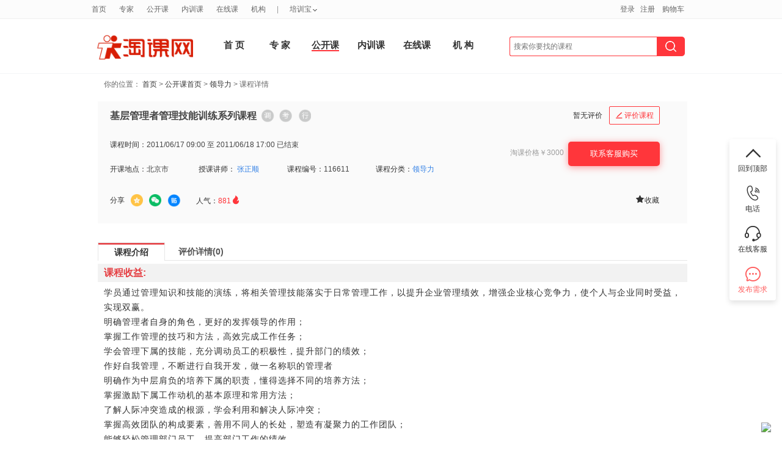

--- FILE ---
content_type: text/html; charset=utf8
request_url: https://www.taoke.com/opencourse/116611.htm
body_size: 20480
content:
<!DOCTYPE html PUBLIC "-//W3C//DTD XHTML 1.0 Transitional//EN" "http://www.w3.org/TR/xhtml1/DTD/xhtml1-transitional.dtd">
<html xmlns="http://www.w3.org/1999/xhtml" xmlns:tk>
<head>
<meta http-equiv="Content-Type" content="text/html; charset=utf-8" />
<title>基层管理者管理技能训练系列课程_公开课_淘课网</title>
<meta name="viewport" content="width=device-width, initial-scale=1, minimum-scale=1, maximum-scale=1">
<meta name="keywords" content="MTP训练课程,领导力,基层管理者管理技能训练系列课程" />
<meta name="description" content="培训课程:基层管理者管理技能训练系列课程.关键字:MTP训练课程.所属领域:领导力.开课时间:2011年06月17日 09:00 周五.开课地点:北京市.课程收益:学员通过管理知识和技能的演练，将相关管理技能落实于日常管理工作，以提升企业管理绩效，增强企业核心竞争" />
<meta name="msapplication-task" content="action-uri=https://www.taoke.com/; icon-uri=https://www.taoke.com//favicon.ico" />

<link href="https://cdn-static.taoke.com/taoke/css/v4/grids.css?v=20251127013" rel="stylesheet" type="text/css"/>
<link href="https://cdn-static.taoke.com/taoke/css/v4/common.css?v=20251127013" rel="stylesheet" type="text/css" />
<link href="https://cdn-static.taoke.com/taoke/css/global.css?v=20251127013" rel="stylesheet" type="text/css" />
<link href="https://cdn-static.taoke.com/taoke/css/css.css?v=20251127013" rel="stylesheet" type="text/css" />
<link href="https://cdn-static.taoke.com/taoke/css/v.0.9.5.css?v=20251127013" rel="stylesheet" type="text/css" />
<link href="https://cdn-static.taoke.com/taoke/css/v4/fixed.css?v=20251127013" rel="stylesheet" type="text/css" />
<meta name="viewport" content="width=device-width, initial-scale=1, maximum-scale=1">
<link rel="stylesheet" href="https://cdn-static.taoke.com/taoke/css/boxy.css?v=20251127013" type="text/css">
<link rel="stylesheet" href="https://cdn-static.taoke.com/taoke/static/tkw-icon/iconfont.css?v=20251127013"/>
<script type="text/javascript">
if(!/^.*\.taoke\.com$/i.test(location.host.toString())){
    location.href = 'https://www.taoke.com/';
}
if(top!=self && !/^.*(\.taoke\.com|\.51clo\.net|\.91pxb\.com|\.taoke\.com\.cn|\.taoke\.cn)$/i.test(top.location.host.toString())){
    top.location.href = 'https://www.taoke.com/';
}
var lk_url = 'https://www.taoke.com/';
var cdn_url = "https://cdn-static.taoke.com/taoke";
var lk_template = 'front';
</script>
<script src="https://cdn-static.taoke.com/taoke/js/jquery-1.7.2.min.js?v=20251127013" type="text/javascript"></script>
<script src="https://cdn-static.taoke.com/taoke/js/jquery.cookie.plugin.1.0.js?v=20251127013" type="text/javascript"></script>
<script src="https://cdn-static.taoke.com/taoke/static/js/front_common.js?v=20251127013" type="text/javascript"></script>
<script src="https://cdn-static.taoke.com/taoke/js/jquery.boxy.js?v=20251127013" type="text/javascript"></script>
<script src="https://cdn-static.taoke.com/taoke/js/public.js?v=20251127013" type="text/javascript"></script>
<script src="https://cdn-static.taoke.com/taoke/js/tkw_main.js?v=20251127013" type="text/javascript"></script>
<script src="https://cdn-static.taoke.com/taoke/js/focus.js?v=20251127013" type="text/javascript"></script>
<script type="text/javascript" src="https://cdn-static.taoke.com/taoke/js/commonLogin.js?v=20251127013"></script>
<!--[if IE 6]>
<script type="text/javascript" src="https://cdn-static.taoke.com/taoke/static/common/pngfix/DD_belatedPNG.js"></script>
<script language="javascript" src="https://cdn-static.taoke.com/taoke/static/js/dd_belatedPNG_instance.js?v=20251127013"></script>
<![endif]-->
<!--[if IE 8]>
<meta http-equiv="X-UA-Compatible" content="IE=EmulateIE7" />
<![endif]-->
<base href="https://www.taoke.com/" />
</head>
<body>
<script type="text/javascript">
var pageToken ='8e6309b52602c0a0fa';
$(function () {
    loadCSS("https://cdn-static.taoke.com/taoke/static/common/css/custom_to_taoke.css?v=20251127013");
});
</script>
<link href="https://cdn-static.taoke.com/taoke/css/front/top_header_bar_new.css?v=20251127013" rel="stylesheet" type="text/css" />
<script language="javascript" src="https://cdn-static.taoke.com/taoke/js/index.js?v=20251127013"></script>
<link href="https://cdn-static.taoke.com/taoke/css/front/index.css?v=20251127013" rel="stylesheet" type="text/css" />

<!-- logo start -->
<div id="header" class="g wp" style="    height: 104px;">
    <div id="logobar" class="logo u-1-3" style="width: 185px;
      padding: 38px 0 0px 0;">
        <a href="https://www.taoke.com/">
            <img class="banner" style="width: 170px;height: 50px;" src="https://cdn-static.taoke.com/taoke/images/newlogo.jpg?v=20251127013" alt="培训，管理培训尽在淘课网" title="淘课网－全国领先的管理培训服务提供商"/>
        </a>
    </div>
    <!-- biaoti start -->
    <div id="navbar1">
        <div class="wp" style="width: 830px;margin-top: 18px;">
            <ul class="clearfix">
                                                <li style="    width: 55px;
    height: 86px;
    line-height: 81px;font-weight:bold;font-size: 15px;" class="item  nb_index "><a href="/" >首 页</a></li>
                <!--<div class="top_line_border"></div>-->
                                                <li style="    width: 55px;
    height: 86px;
    line-height: 81px;font-weight:bold;font-size: 15px;" class="item  nb_trainer "><a href="/trainer" >专 家</a></li>
                <!--<div class="top_line_border"></div>-->
                                                <li style="    width: 55px;
    height: 86px;
    line-height: 81px;font-weight:bold;font-size: 15px;" class="item current nb_opencourse "><a href="/opencourse" >公开课</a></li>
                <!--<div class="top_line_border"></div>-->
                                                <li style="    width: 55px;
    height: 86px;
    line-height: 81px;font-weight:bold;font-size: 15px;" class="item  nb_inhousecourse "><a href="/inhousecourse" >内训课</a></li>
                <!--<div class="top_line_border"></div>-->
                                                <li style="    width: 55px;
    height: 86px;
    line-height: 81px;font-weight:bold;font-size: 15px;" class="item  nb_video "><a href="/video" >在线课</a></li>
                <!--<div class="top_line_border"></div>-->
                                                <li style="    width: 55px;
    height: 86px;
    line-height: 81px;font-weight:bold;font-size: 15px;" class="item  nb_institution "><a href="/company" >机 构 </a></li>
                <!--<div class="top_line_border"></div>-->
                                                <div class="top_line_arrow"></div>
                            </ul>
        </div>
    </div>
    <!--search start -->
    <div id="searchbar" class="logo u-3-4" style="margin-top: -22px;width:321px;">
        <form name="scform" class="scform" id="scform" action="/opencourse">
            <input name="key" id="keywords" class="keywords" style="outline: none;width: 240px;
            border-left: 1px solid #FF363B;border-top-left-radius: 3px;border-bottom-left-radius: 3px;" value="" autocomplete="off" type="text" placeholder="搜索你要找的课程" onfocus="this.placeholder=''" onblur="this.placeholder='搜索你要找的课程'" onkeydown="globelQuery(event);">
<!--            <input name="search-s" value="" class="submit2" title="点击搜索" type="submit" style="margin-right: 10px;" id="globelSearch">-->
            <span class="submit_input_back">
                <input name="search-s" value="" class="submit3" title="点击搜索" type="submit" id="globelSearch">
            </span>
        </form>
        <ul style="display:none;left: 25px;;width: 176px;" class="selectbox">
            <li class=""  rel="trainer">搜<font></font><span>培训讲师&gt;&gt;</span></li>
            <li class=""  rel="opencourse">搜<font></font><span>公开课&gt;&gt;</span></li>
            <li class=""  rel="inhousecourse">搜<font></font><span>内训课&gt;&gt;</span></li>
            <li class=""  rel="bids">搜<font></font><span>内训采购&gt;&gt;</span></li>
            <li class=""  rel="video">搜<font></font><span>在线课&gt;&gt;</span></li>
            <li class=""  rel="company">搜<font></font><span>培训机构&gt;&gt;</span></li>
            <li class=""  rel="yard">搜<font></font><span>培训场地&gt;&gt;</span></li>
<!--            <li class=""  rel="courseware">搜<font></font><span>培训资料&gt;&gt;</span></li>-->
        </ul>
<!--        <div class="bids-bar">-->
<!--            <div id="bidsBtn">&nbsp;&nbsp;&nbsp;&nbsp;培训需求<i id="bidsI"></i></div>-->
<!--            <ul id="bidsDetail">-->
<!--                <li class="title">发布你的需求，坐收培训方案</li>-->
<!--                <li><div><i class="bid_1"></i><span>需求发布后</span><br />3小时内收到供应商响应</div></li>-->
<!--                <li><div><i class="bid_2"></i><span>每个需求</span><br />平均有3-5个供应商参与</div></li>-->
<!--                <li><div><i class="bid_3"></i><span>95%以上的需求</span><br />得到了圆满解决</div></li>-->
<!--                <li><div><i class="bid_4"></i><span>所有需求</span><br />不向客户收取任何费用</div></li>-->
<!--                <li><button>立即发布需求</button></li>-->
<!--            </ul>-->
<!--        </div>-->
    </div>

</div>
</div>

<div style="width: 100%;border-bottom: 1px solid #F4F5F7;height: 1px;"></div>

<div id="hm-pnl" class="wp" style="width: 100%; margin-top:0px;">
<div class="category-display page-other-cs" style="position:absolute"></div>

<script>
    function globelQuery(e) {
        if (!e)
            e = window.event;
        if ((e.keyCode || e.which) == 13) {
            $("#globelSearch").click();
        }
    }
</script><!-- nav start -->
<!--首页样式开始-->
<link href="https://cdn-static.taoke.com/taoke/css/curricula.css?v=20251127013" rel="stylesheet" type="text/css" />
<link href="https://cdn-static.taoke.com/taoke/css/course_comment.css?v=20251127013" rel="stylesheet" type="text/css" />
<script type="text/javascript" src="https://cdn-static.taoke.com/taoke/js/analytics.js"></script>
<script type="text/javascript" src="https://cdn-static.taoke.com/taoke/js/datepicker/WdatePicker.js"></script>
<script language="javascript" src="https://cdn-static.taoke.com/taoke/static/common/js/course.js?v=20251127013"></script>
<script language="javascript" src="https://cdn-static.taoke.com/taoke/js/MSClass.js?v=20251127013"></script>
<script type="text/javascript" src="https://cdn-static.taoke.com/taoke/js/jq_comment.js?v=20251127013"></script>
<script type="text/javascript" src="https://cdn-static.taoke.com/taoke/js/home_page.js?v=20251127013"></script>
<link rel="stylesheet" href="https://cdn-static.taoke.com/taoke/css/comment_popup.css?v=20251127013" type="text/css" />
<link href="https://cdn-static.taoke.com/taoke/css/trainer/all.css?v=20251127013" rel="stylesheet" type="text/css">
<link rel="stylesheet" href="https://cdn-static.taoke.com/taoke/static/style/pxb_resource_info.css?v=20251127013" type="text/css" />
<script type="text/javascript" src="https://cdn-static.taoke.com/taoke/js/costco_cart.js?v=20251127013"></script>
<input type="hidden" id="contact_finish" value="">
<style>
.login_reg{
    height: 430px;
}
.video_car {
    width: 135px;
    height: 30px;
    line-height: 30px;
    text-align: center;
    border: 1px solid #FF7F00;
    background-color: #FFF9F1;
    margin: 0 auto;
    color: #FF7F00;
    font-size: 12px;
    cursor: pointer;
    border-radius: 4px;
    margin-top: 7px;
}

.recommand_font
{
    position: relative;
    font-weight: normal;
    color: #ffffff;
    font-size: 12px;
    background: #FF363B;
    border-radius: 2px;
    text-align: center;
    display: inline;
    width: 40px;
    height: 20px;
    line-height: 20px;
    -moz-box-shadow: none;
    -webkit-box-shadow: none;
    box-shadow: none;
    margin: 13px 4px 0 0;
}
.registration{
    padding-left: 0;
}
</style>


<!---->

<!-- nav end -->
<div id="Internalbidding_top">
    <p style="color:#666">你的位置：<a name="linktop"></a> <a href="/">首页</a> >
        <a href="/opencourse">公开课首页</a> > <a href='/opencourse/514/index.htm'>领导力</a> > 课程详情
    </p>
</div>

<!-- curricula start -->
<div id="curricula" style="margin: 0px auto 0 auto;">
    <div class="curricula_left" style="width: 970px;">
        <div style="margin-bottom:10px;">
                        <script src="/advert/index.php?id=4988" language="javascript"></script>
                    </div>
        <div class="public_Details">
            <div class="public_Details_title">
                <div style="width: 600px;float:left;">
                    <div style="float: left;">
                                                                        <h1 style="width:500px; padding-left:0px;">
                            <span style="color: #FF7A17;"></span><span>基层管理者管理技能训练系列课程</span>
                            <!---->
                            <p class="pxb-resource-info" style="width:auto;top:-13px;">
                                 <span title="该课程包含课前调研问卷"><i class="survey "></i></span>
                                 <span title="该课程包含课后考试内容"><i class="exam "></i></span>
                                 <span title="该课程包含课后行动事项"><i class="tracking "></i></span>
                            </p>
                                                                                                            </h1>
                        <div style="float: left; padding-left: 15px; line-height: 32px; margin-top: 8px;">
                                                    </div>

                    </div>
                                    </div>

                <div style="float:right;">
                    <div style="float:left;">
                        <!-- 综合评分 start-->
    <div style="text-align: right; clear: both; height: 20px;">
    暂无评价&nbsp;&nbsp;&nbsp;
    </div>
<!-- 综合评分 end-->                    </div>
                    <div style="width:135px; float:left;" id="comment_new">
                                                <a href="javascript:;" class="login_popup" title="" style="margin-top: 8px;" data-login_style="1" data-pop_title="评价课程 - 基层管理者管理技能训练系列课程"><i class="iconfont">&#xe6c0;</i>评价课程</a>
                                            </div>
                </div>
            </div>
            <div class="registration">

                <div class="registration_left baidu_share">
                                        <ul>
                                                    <li class="course_time"><span>课程时间：</span>2011/06/17 09:00 至 2011/06/18 17:00<!----> 已结束<!----></li>
                            <!--<li class="l"><span>课程时长：</span>12小时</li>-->
                            <!--<li class="r">-->
                                <!--<div class="coursedetail_class_status">-->
                                    <!--<span>招生进展：</span>-->
                                    <!---->
                                <!--</div>-->
                            <!--</li>-->
                            <li class="l_new"><span>开课地点：</span>北京市</li>
                            <li class="l_new">
                                <span>授课讲师：</span>
                                                                                                                                                    <a href="/opencourse/116611.htm#trainer_intro" >张正顺</a>
                                                                                                                                            </li>
                                                            <li class="l_new"><span>课程编号：</span>116611</li>
                                                        <li class="l_new"><span>课程分类：</span><a href='/opencourse/514/index.htm'>领导力</a></li>
                        
                    </ul>
                </div>


                <div class="opencourse_operate_right">
                                            <style>
	.font_other_price {
		width: auto;
	}
</style>
<div class="opencourse_operate_rightTop">
        <div id="description_price">
        <div style="height:25px"><img src="https://cdn-static.taoke.com/taoke/images/course/price_coin.png" /> 你实际购买的价格</div>
		        <div style="height:25px"><img src="https://cdn-static.taoke.com/taoke/images/course/tao_coin.png" /> 付款时最多可用0淘币抵扣0元现金<br /></div>
        		<div style="height:25px"><img src="https://cdn-static.taoke.com/taoke/images/course/back_coin.png" /> 购买成功后，系统会给用户帐号返回的现金券</div>
    </div>

        <table style="max-width: 200px;">
	<tr>
					    <td style="vertical-align: top;/*border-right: 1px solid #E6E6E6;*/">
		<div class="prices" style="width: auto;">
		    <div class="font_other_price">
				<span>淘课价格<span>￥3000 			</div>
		</div>
	    </td>
			    <td style="vertical-align: top;">
                 <div class="prices" style="float: none;width: auto;">
                <!--		    <div class="font_other_price">返现金券</div>	   -->
<!--                    <div class="font_other_price red">待定</div>-->
                
		</div>
	    </td>
	</tr>
    </table>
</div>
                        <style type="text/css">
    .contact_kefu a{
        display: block;
        width: 150px;
        height: 40px;
        line-height: 40px;
        text-align: center;
        background-color: #FF363B;
        color: #ffffff;
        border-radius: 5px;
        font-size: 13px;
        cursor: pointer;
        margin-right: 20px;
        box-shadow: 0px 2px 12px 0px rgb(255 54 59 / 50%);
    }
    .span_buy{
        width: 150px;
        height: 40px;
        line-height: 40px;
        text-align: center;
        background-color: #FF363B;
        color: #fff;
        border-radius: 4px;
        font-size: 13px;
        cursor: pointer;
        display: block;
        margin-right: 20px;
        box-shadow: 0px 2px 12px 0px rgb(255 54 59 / 50%);
    }
</style>
<!-- 公开课 -->
  <!-- joy modify 20130525 being opencourse -->
  <div id="contact_finish_block">
  		<!-- 咨询淘课网 -->
					 <!-- <div id="contact_button" style="display:block;">
			      <input type="hidden" id="btn_show" value="gk_connect_tkw"> 
			      <a href="javascript:void(0)" id="gk_contact_tkw_button" style="color: white;"><p class="gk_connect_tkw"></p></a>
			  </div>-->
			   <div id="kkf_contact_info" class="contact_info" style="display:none;margin-left:25px; margin-bottom:20px;">
			       <ul>
			           <li style="line-height:25px; overflow:hidden; text-overflow:ellipsis;white-space:nowrap;width:290px;"><span class="contact_label" >机构名称：</span><span>淘课网</span></li>
			           <li><span class="contact_label">联系人：</span><span>淘课网客服</span></li>
			           <li><span class="contact_label" style="width:75px; ">联系方式：</span>
			            <span class="mobile" style="width: auto; word-wrap: break-word;  word-break: normal;">021-34606062</span>
			           </li>
			       </ul>
			   </div> 
		      <!--buy online-->
      <!--buy online-->
  <div class="contact_kefu">
    <a href="https://www.taoke.com//ai_jump.php?target_type=index_kf&target_id=0&back=http%3A%2F%2Fimui.91mbt.com%2FV2%2F%23%2Flogin%3FuserIndex%26uid%3D0%26stu_id%3D0%26did%3D6F999377243EDD1AE62770F3B24BF453%26kefu_uid%3D1000608%26from%3Dtkw" target="_blank">
        联系客服购买
    </a>
</div>
    <!--<div class="video_car"  id="add_cart_2" >-->
        <!--<span><img src="https://cdn-static.taoke.com/taoke/images/v4/shopping_cart_red.png?v=20251127013" style="height: 18px;margin-right: 6px; ">加入企业购物车</span>-->
    <!--</div>-->
  <div style="clear:both; margin-left: 62px; float:left; margin-top:10px; width:250px;display:none;">
      <span style="float:left; width:60px;">你还可以：</span>
            <a href="javascript:;" class="login_popup" title="" style="background:url('https://cdn-static.taoke.com/taoke/images/course_btn.png') no-repeat scroll 0 -192px transparent; height:22px;width: 90px; color:#00C; float:left;"></a>
             <a href="javascript:;" class='addfav af' afitemid="116611" aftype="2" style="background:url('https://cdn-static.taoke.com/taoke/images/course_btn.png') no-repeat scroll 0 -219px transparent; height:22px; float:left;">收藏</a>   </div>
  </div>
<!-- joy modify 20130525 end opencourse -->                                        <input type="hidden" name="userId" id="userId" value="">
                    <input type="hidden" name="publishBy" id="publishBy" value="61090">
                    <input type="hidden" name="courseId" id="courseId" value="116611">
                    <input type="hidden" name="commentType" id="commentType" value="1">
                </div>

                <!--baidu share-->
                <div class="li_share">
                    <span class="share_txt">分享</span>
                    <div class="bdsharebuttonbox" style="float:left;">
<!--    <a href="javascript:void(0);" class="bds_more" data-cmd="more"></a>-->
    <a title="分享到QQ空间" href="javascript:void(0);" class="bds_qzone bds_qzone_new" data-cmd="qzone"></a>
<!--    <a title="分享到新浪微博" href="javascript:void(0);" class="bds_tsina" data-cmd="tsina"></a>-->
<!--    <a title="分享到腾讯微博" href="javascript:void(0);" class="bds_tqq" data-cmd="tqq"></a>-->
<!--    <a title="分享到人人网" href="javascript:void(0);" class="bds_renren" data-cmd="renren"></a>-->
    <a title="分享到微信" href="javascript:void(0);" class="bds_weixin_new" data-cmd="weixin"></a>
    <a title="分享到百度贴吧" href="javascript:void(0);" class="bds_tieba_new" data-cmd="tieba"></a>
    <a title="分享到百度搜藏" href="javascript:void(0);" class="bds_baidu" data-cmd="baidu"></a>
</div>

<style>
    .bdsharebuttonbox .bds_qzone_new,.bdsharebuttonbox .bds_weixin_new,.bdsharebuttonbox .bds_tieba_new{
        background: none;
        padding-left: 0;
        margin-right: 10px;
    }
    .bdsharebuttonbox .bds_qzone_new{
        width: 20px;
        height: 20px;
        background-image: url("https://cdn-static.taoke.com/taoke/static/images/icon/qq_space.png?v=20251127013");
        background-size: 100%;
        background-position: center;
    }
    .bdsharebuttonbox .bds_weixin_new{
        width: 20px;
        height: 20px;
        background-image: url("https://cdn-static.taoke.com/taoke/static/images/icon/weixin.png?v=20251127013");
        background-size: 100%;
        background-position: center;
    }
    .bdsharebuttonbox .bds_tieba_new{
        width: 22px;
        height: 22px;
        background-image: url("https://cdn-static.taoke.com/taoke/static/images/icon/tieba.png?v=20251127013");
        background-size: 100%;
        background-position: center;
    }
</style>                    <span class="hit_span">人气：<span>881<i class="iconfont">&#xe6f4;</i></span></span>
                    <span class="right_span">
                                                                        <a href="javascript:;" class='addfav af' afitemid="116611" aftype="2"><i class="iconfont">&#xe6ab;</i>收藏</a>
                                            </span>
                </div>
                <!-- merger js 1 -->
                <script type="text/javascript" src="https://cdn-static.taoke.com/taoke/js/courseDetail/course_detail_1.js?v=20251127013"></script>

            </div>

            <!--成交记录、评价详情、课程大纲-->
            <div class="course_comments">
                                <div class="course_comments_title">
                    <p id="item_contral">
                        <a href="javascript:;" class="an" sid="0" starget="course_frame">课程介绍</a>
                        <a href="javascript:;" starget="comments_detail">评价详情(0)</a>
                                            </p>
                </div>
                
                <script type="text/javascript">
                    var autoIframeHeightTime = 1;
                    var autoIframeHeightHandle = null;
                    function autoIframeHeight() {
                        if (autoIframeHeightTime > 10) {
                            return false;
                        }
                        autoIframeHeightTime += 1;
                        var iframe = document.getElementById('docViewer');
                        var iframeDoc = null;

                        if (iframe.contentDocument) {
                            iframeDoc = iframe.contentDocument; // For NS6
                        } else if (iframe.contentWindow) {
                            iframeDoc = iframe.contentWindow.document; // For IE5.5 and IE6
                        }

                        if (iframeDoc) {
                            var height = iframeDoc.body.scrollHeight;
                            iframe.height = height;
                        }
                        autoIframeHeightHandle = setTimeout(autoIframeHeight, 300);
                    }
                </script>

                <!--课程详情-->
                <div id="course_frame" name="course_frame" class="course_frame">
                                                                                                                                                            <div class="explain">
                            <h2>课程收益:</h2>
                            <div class="content">学员通过管理知识和技能的演练，将相关管理技能落实于日常管理工作，以提升企业管理绩效，增强企业核心竞争力，使个人与企业同时受益，实现双赢。<br/>	明确管理者自身的角色，更好的发挥领导的作用；<br/>	掌握工作管理的技巧和方法，高效完成工作任务；<br/>	学会管理下属的技能，充分调动员工的积极性，提升部门的绩效；<br/>	作好自我管理，不断进行自我开发，做一名称职的管理者<br/>        明确作为中层肩负的培养下属的职责，懂得选择不同的培养方法；<br/>        掌握激励下属工作动机的基本原理和常用方法；<br/>        了解人际冲突造成的根源，学会利用和解决人际冲突；<br/>        掌握高效团队的构成要素，善用不同人的长处，塑造有凝聚力的工作团队；<br/>        能够轻松管理部门员工，提高部门工作的绩效。<br/>        理解协助上司的重要性，懂得如何让上司放心和信任自己；<br/>        树立良好的职业形象，给员工树立榜样；<br/>        提升自我领导力，不断扩大自己的影响力;<br/>        以积极的心态应对职业生涯的发展,不断开发自己的能力,</div>
                        </div>
                                                                                                                        <div class="explain">
                            <h2>课程大纲</h2>
                            <div class="content">课程背景：<br/>MTP（Management Training Program管理能力训练课程）是美国企业管理研究机构与世界10余家著名跨国公司的企业管理人员合作，为有效提高企业管理水平而研究开发的课程。在第二次大战后引入日本，并得到全面的推广，目前是日本产业界最普及的管理训练课程，接受过训练的管理干部超出百万人次，对提升日本企业管理水准、促进日本企业生产力的提高、强化日本企业国际竞争能力，发挥了不可估量的作用。<br/>MTP课程自引进国内后，在训练实践中发现，原课程的内容固定，案例不够本土化；讲课方式僵硬不活泼。鉴于此，讲师结合中国人的特质以及多年来在企业管理的实务经验，并融合了管理学、心理学和行为学，开发出了适合中国企业管理人员的训练课程。<br/> 课程特点：<br/>MTP训练课程，不仅注重学员获取知识（管理概念原理讲授及讨论），同时注重学员学会解决现实问题（案例分析及角色演练），并强调课后的实际操作，从而真正实现“知”、“行”合一的训练效果。<br/>担任本课程的讲师，曾在三星中国总部专职负责员工培训10余年，具有丰富的企业培训和管理实践经验，并善于将艰涩的管理理论作深入浅出通俗化的讲解，引导学员理解管理理论和技巧，让学员学习到最实用的管理技能。<br/> 课程方式：<br/>结合讲师讲授、学员思考、实战案例分析研讨、经验分享、创意思考、小组讨论、示范指导、角色扮演、游戏感悟、行动计划等多种培训方式，内容丰富多彩、形式教乐一体。<br/> <br/><br/>课程架构 （标准课程：每个部分2天）<br/><br/>内容分类	课程内容<br/>第一部分<br/>角色认知<br/>（4月8日）	管理的基本理解；组织管理的基本原则；<br/>管理风格自我认识；管理的权变领导方式；<br/>管理者角色定位；管理者职责界定；<br/>第二部分<br/>工作管理<br/>（4月9日）	设定部门工作的目标；部门工作的计划制定；<br/>工作授权的技巧；正确下达指示；<br/>控制与协调的方法；如何有效执行；<br/>第三部分<br/>人员管理<br/>（6月17日）	培养下属的原则和方法；有效指导下属的技巧；<br/>激励下属积极性的方法；改进下属的不良行为；<br/>人际关系与冲突处理；如何建立高效团队；<br/>第四部分<br/>自我管理<br/>（6月18日）	拥有积极的心态；培养最佳的职业习惯；<br/>塑造良好的职业形象；协助上司共同发展；<br/>如何提升自我领导力；<br/><br/> <br/>第三部分   管理者的人员管理   （6月17日）<br/><br/> 课程内容<br/>一.	培养下属的原则和方法；<br/>1. 培养下属的时机 <br/>2. 培养下属的常用方式<br/>3. 培养下属的原则<br/>4. 管理者对培养下属的职责<br/>5. 营造部门持续学习氛围  <br/> 案例共享 ― 营造学习氛围的方法<br/>二.	有效指导下属的技巧；<br/>1. 员工绩效不佳的原因<br/>2. 提高下属学习技能的兴趣<br/>3. 指导下属的流程 - OJT<br/>? 课堂演练：实施辅导<br/>4. 好教练的特点<br/>5. 有效教导10步法<br/>    案例：这样的下属该如何指导?<br/>三.	激励下属积极性的方法；<br/>1. 激励员工的三种基本方式 <br/> 内在激励模式<br/>2. 激励员工的基本理论<br/>3. 企业常用的激励方法<br/>4. 激发下属工作动机的要点 <br/>? 哪些行为不可取?<br/>四.	改进下属的不良行为；<br/>     1. 习惯的养成过程<br/>2. 改善习惯的7个步骤<br/>3. 管理者承担的责任<br/> 课堂演练<br/>4. 批评和表扬下属的技巧<br/> 案例研讨：何主管应该怎么办？<br/>五.	人际关系与冲突管理；<br/>1. 为什么产生人际矛盾和冲突?<br/> 管理不同性格的员工<br/>2. 建立良好工作关系的基本原则<br/>3. 处理冲突的流程<br/>4. 人际关系的情感帐户<br/>5. 与人相处之道 <br/>六.	建立高效的团队；<br/>1.	团队的构成要素<br/>2.	建立团队的好处<br/>3.	高效团队的特征<br/>4.	团队领导的作用<br/>5.	老化团队的五个突破口<br/> 案例：提拔谁?<br/>第四部分   中层管理者自我管理 （6月18日）<br/> 课程内容: <br/>一.拥有积极的心态<br/>1. 态度决定一切<br/>2．积极心态和消极心态的影响  <br/>3. 培养积极的心态<br/>   视困难为乐趣 </div>
                        </div>
                                                                        <div class="explain">
                            <a id="trainer_intro" style="position: absolute; top: -36px;"></a>
                            <h2>培训师介绍</h2>
                            <div class="content">张正顺  <br/>资深培训专家，曾任三星中国总部培训总监；<br/>2006年、2007年被中国人力资源开发网评为国内“十佳培训讲师”<br/>国内资深的MTP管理培训专家。<br/>拥有20年工作实践经验，曾在国企、民企、外企等不同背景的企业工作过。北京大学应用心理学（人力资源专业）研究生。<br/>从96年开始，张老师任500强知名跨国企业培训总监, 专职做培训近10年。在工作实践中，张老师积累了丰富的企业管理和员工培训的经验，并根据企业的需求‘量体裁衣’，为企业及员工发展提供实战技巧和行之有效的方法。<br/>授课特征：张老师擅长采用活泼、互动、研讨、演练、启发、体验、感悟等成人易于接受的培训方式，并结合自身工作经验，培训内容可操作性强，深受学员的欢迎和好评。<br/>服务过客户：<br/>三星集团下属28家企业（韩国）、摩托罗拉北京智能卡有限公司（美国）、天士力集团、中国石化总公司、天津通广电子有限公司（美国）、北京奥瑞金集团、北京恩布拉克雪花压缩机有限公司(巴西)、北京艾科泰电子有限公司（芬兰）、北京BWBC公司（美国）、韩美制药有限公司（韩国）、航天十五所、中联控股有限公司、邦迪管路系统有限公司、旌凯冠华、民生证券、拜耳光翌板材有限公司（德国）、秦皇岛生产力培训中心、北京润光泰力科技发展有限公司、天津SEM有限公司（德国）、太平洋制罐(北京)有限公司、搜狐、威讯联合半导体(北京)有限公司、天津蓝巢电力有限公司等数十家国内外企业，并多次出任公开课程和远程课程的专题讲师。<br/>专长课程：<br/>中层管理者管理技能训练<br/>企业文化（三星企业文化案例）<br/>建立有效的培训体系（三星案例）</div>
                        </div>
                                                                <div class="Key_word">
                        <p><b>本课程名称：</b> <strong>基层管理者管理技能训练系列课程</strong></p>
                        <p style="float: right;margin-right:100px;"><b>查看更多：<a href='/opencourse/514/index.htm'>领导力</a><a href="/opencourse/514/index.htm">公开课</a></b>  </p>
                    </div>
                    <div class="page_container">
                        <li >上一篇： <a href="/opencourse/116610.htm" title="让管理者真正成为企业腾飞的翅膀！" class="pre">让管理者真正成为企业腾飞的翅膀！</a> </li>
                        <li >下一篇： <a href="/opencourse/116612.htm" title="建立以需求为导向的量化培训管理体系" class="next">建立以需求为导向的量化培训管理体系</a> </li>
                    </div>
                    <div class="tag_relation_course">
                    <span>与
                                                                     <strong>MTP训练课程</strong>
                                                                  相关的最新课程</span>
                    </div>
                    <div class="course_list_container">
                                                                                                        <div class="courseitem">•<a href="/opencourse/424372.htm">金牌店长执行力落地班(2025-03-11 沈阳市)</a></div>
                                                                                                            <div class="courseitem">•<a href="/opencourse/427131.htm">中层经理管理能力提升(2025-03-05 北京市)</a></div>
                                                                                                            <div class="courseitem">•<a href="/opencourse/427486.htm">《中高层经理卓越领导力修炼》（...(2025-02-23 上海市)</a></div>
                                                                                                            <div class="courseitem">•<a href="/opencourse/427447.htm">《中层的战略执行力与领导力提升...(2025-03-12 上海市)</a></div>
                                                                                                            <div class="courseitem">•<a href="/opencourse/427449.htm">《中层经理的战略执行力》（第1...(2025-03-12 上海市)</a></div>
                                                                                                            <div class="courseitem">•<a href="/opencourse/427479.htm">《卓越领导的五项修炼》（第2天...(2025-03-13 上海市)</a></div>
                                                                                                            <div class="courseitem">•<a href="/opencourse/427413.htm">《中高层经理管理技能与领导力研...(2025-03-14 北京市)</a></div>
                                                                                                            <div class="courseitem">•<a href="/opencourse/427431.htm">《中层经理通用管理技能训练MT...(2025-03-14 上海市)</a></div>
                                                                                                            <div class="courseitem">•<a href="/opencourse/427422.htm">《中高层经理卓越领导力修炼》（...(2025-03-16 上海市)</a></div>
                                                                                                </div>
                </div>


                <!--评价详情-->
                <!-- 2014.6.24改为页面加载后才调用ajax获取 与翻页程序保持一致 by valentine.tang -->
                <div class="comments_detail" style="display:none">
                    <div class="comments_top"></div>
                                    </div>
            </div>
            <input type="hidden" name="totalRecord" id="totalRecord" value="0">
            <input type="hidden" name="pageRecord" id="pageRecord" value="0">
            <input type="hidden" name="pageSize" id="pageSize" value="10">
        </div>
    </div>


    <!-- 右侧 -->
    <div class="curricula_right" style="display: none">

        <!--点评送消费券-->
        <div id="banner" style="margin-bottom: 10px;">
                        <script src="/advert/index.php?id=4987" language="javascript"></script>
                    </div>


        <!-- 相关公开课 -->
                    <!-- todo Kris.wang -->
<div class="curricula_Platts">

    <div class="same_curricula_title">
        <h3>
            <a class="an" href="javascript:void(0)" starget="hot_curricula_two">相关内训课</a>
        </h3>
        <a href="javascript:void(0)" rel="nofollow" starget="hot_curricula_one" >内训供应商</a>
    </div>
    <div class="curricula_Platts_txt"  id="hot_curricula_two" style="border-top:none;" >
        <ul>
                    </ul>
    </div>
    <div class="curricula_Platts_txt" id="hot_curricula_one" style="display:none;border-top:none;"  >
        <ul>
            <li><p><a target="_blank" href="/inhousecourse/supplier" rel="nofollow">我要找<b>内训</b>供应商</a></p></li>
            <li><b class="search-inhousecourse">省时间</b><b class="inhousecourse-list">-发布信息，坐等方案</b></li>
            <li><b class="search-inhousecourse">省人力</b><b class="inhousecourse-list">-顾问帮助梳理培训需求</b></li>
            <li><b class="search-inhousecourse">降成本</b><b class="inhousecourse-list">-多家供应商比价</b></li>
            <li><a class="inhousecourse-help" target="_blank" rel="nofollow" href="/about/59.htm">如何发布?</a></li>
        </ul>
    </div>
</div>            <div class="curricula_Platts">
        <div class="same_course_title">
            <h3>
                <a href="javascript:void(0)" starget="hot_lecture_one" class="an">相关公开课</a>
            </h3>
            <h3>
                <a href="javascript:void(0)" starget="hot_lecture_two">同机构课程</a>
            </h3>
        </div>
        <div class="curricula_Platts_txt" id="hot_lecture_one" style="border-top:none;">
            <ul>
                            </ul>
        </div>
        <div class="curricula_Platts_txt" style="display:none;border-top:none;" id="hot_lecture_two">
            <ul>
                            </ul>
        </div>
</div>                <!-- /相关分开课 -->

        <!-- /热门相关内训课 -->
        <!-- 相关讲师推荐/相关机构推荐 add by joy 20130906 -->
                <!-- 相关讲师推荐/相关机构推荐 add by joy 20130906 -->
                <!-- 热门相关资料 -->
                <!-- /热门相关资料 -->

        <!-- 更多相关搜索 -->
        <div class="curricula_Platts">
            <h3 class="Recommend_lecturer_title">更多相关搜索</h3>
            <div class="curricula_Platts_txt">
                <ul>
                    <li>·<a href="/opencourse/0/0/0/0/0/0/0/0/0/%E5%9F%BA%E5%B1%82%E7%AE%A1%E7%90%86%E8%80%85%E7%AE%A1%E7%90%86%E6%8A%80%E8%83%BD%E8%AE%AD%E7%BB%83%E7%B3%BB%E5%88%97%E8%AF%BE%E7%A8%8B/0/0/1/0/0/0/0/0.htm" style="margin:5px;" class="a1"><span>基层管理者管理技能训练...</span></a></li>
                                        <li>·<a href="/opencourse/0/0/0/0/0/0/0/0/0/MTP%E8%AE%AD%E7%BB%83%E8%AF%BE%E7%A8%8B/0/0/1/0/0/0/0/0.htm" style="margin:5px;" class="a1"><span>MTP训练课程</span></a></li>
                                    </ul>
            </div>
        </div>
        <!-- /更多相关搜索 -->
        <!-- 最新招标的企业 -->
        <!--
        <div class="curricula_Platts">
            <div class="Recommend_lecturer_title">最新采购的企业</div>
            <div class="curricula_Platts_txt">
                                <p></p>
            </div>

        </div>
        -->
        <!-- 最新招标的企业 -->

        <!-- 热门相关资讯 -->
                <!-- /热门相关资讯 -->
        

                <script type='text/javascript' src='https://shequ.taoke.com/api.php?mod=ad&adboardid=adboards_1001'></script>
        
        <!-- 百度猜你喜欢 -->
                <div id="hm_t_11810"></div>
        
    </div>
    <!-- /右侧-->
</div>
</div>
<!-- merger js 2 -->

<script type="text/javascript">
    var timemout_fun1 = null;
    $(document).ready(function() {
        $('#item_contral a[starget="comments_detail"]').mouseover(function(){
            setPager('1',0,116611,1);
        })
        $('#comment_new .login_popup').click(() => {
            replaceCurUrl(1)
        })
        if ("" && getQueryString('comment_trainer') == 1){
            replaceCurUrl(0);
            setTimeout(() => {
                $('#comment_new a').trigger('click');
            }, 50)
        }
    });

    var courseAuthor = {
        'courseId':116611,
        'isMobile':false,
        'groupId':0,
        'showContact':3,
        'type':1
    };

    // 替换url参数
    function replaceCurUrl (value = '') {
        let newUrl = window.location.href.toString();
        if (newUrl.indexOf('comment_trainer=') !== -1) {
            newUrl = replaceParamVal('comment_trainer', value, newUrl);
        } else {
            if (newUrl.indexOf('?') !== -1) {
                newUrl = newUrl + '&comment_trainer=' + value;
            } else {
                newUrl = newUrl + '?comment_trainer=' + value;
            }
        }
        window.history.replaceState(null, null, newUrl);
    }
    function downloadPdf(url){
        fetch(url)
            .then(response => response.blob())
            .then(blob => {
                const link = document.createElement('a');
                link.href = URL.createObjectURL(blob);
                link.download = '基层管理者管理技能训练系列课程';
                link.target = "_blank"; // 可选，如果希望在新窗口中下载文件，请取消注释此行
                link.click();
            });
    }
</script>
<script type="text/javascript" src="https://cdn-static.taoke.com/taoke/js/courseDetail/course_detail_2.js?v=20251127013"></script>

<link href="https://cdn-static.taoke.com/taoke/css/tags.css?v=20251127013" rel="stylesheet" type="text/css">
<script type="text/javascript" src="https://cdn-static.taoke.com/taoke/js/tags.js?v=20251127013"></script>
<!-- top login start -->
<!-- login start -->
<div id="topbar" class="top-fixed yui3">
    <div class="wp clearfix">
        <div class="topbar-left">
            <ul class="top-subnav">
                  <div id="top_lefthtml"></div>            </ul>
        </div>
        <div class="topbar-right">
             <ul class="top-subnav">
                 <li class="login-info">
                     <span style="float:left; *margin-top:1px;">
                                         <a href="https://auth.taoke.com/login" rel="nofollow">登录</a> &nbsp; <a href="https://auth.taoke.com/reg" rel="nofollow">注册</a>
                                          </span>
                 </li>
                                  <li id="videototal" style="padding-right: 10px;background: none;text-indent: 0;display: inline-block;"><a href="/videoCart.html">购物车</a></li>
<!--                 <li style="padding-right: 10px;"><a href="/ucenter.php?item=index&action=my_order&do=">我的订单</a></li>-->
                 <span id="top_righthtml"></span>                 <span id="top_abouthtml"></span>
                              </ul>
        </div>
    </div>
</div>
<!-- login end -->
<!-- top login end -->
<!-- footer -->
<!-- footer start -->
<div id="footer" class="wp">
    <p>
        <ul>
            <li><a href="/" title="淘课网">淘课网</a> |</li>
            <li><a href="http://wiki.taoke.com">淘课百科</a> |</li>
            <li><a href="https://shequ.taoke.com/weekly" rel="nofollow">《培训人》期刊</a> |</li>
            <li><a href="http://eportal.taoke.com" rel="nofollow">DISC性格测评</a> |</li>
            <li><a href="/topic">培训专题</a> |</li>
            <li class="sub-list">
                城市分站<font>&nbsp;</font>
                <dl style="" class="city-site">
                    <dd><a href="/shanghai">上海</a></dd>
                    <dd><a href="/beijing">北京</a></dd>
                    <dd><a href="/guangzhou">广州</a></dd>
                    <dd><a href="/hangzhou">杭州</a></dd>
                    <dd><a href="/shenzhen">深圳</a></dd>
                    <dd><a href="/ningbo">宁波</a></dd>
                    <dd><a href="/nanjing">南京</a></dd>
                    <dd><a href="/suzhou">苏州</a></dd>
                    <dd><a href="/qingdao">青岛</a></dd>
                    <dd><a href="/wuhan">武汉</a></dd>
                    <dd><a href="/chongqing">重庆</a></dd>
                    <dd><a href="/xiamen">厦门</a></dd>
                    <dd><a href="/tianjin">天津</a></dd>
                    <dd><a href="/changsha">长沙</a></dd>
                    <dd><a href="/xian">西安</a></dd>
                    <dd><a href="/dalian">大连</a></dd>
                    <dd><a href="/chengdu">成都</a></dd>
                </dl>
            </li>
        </ul>
    </p>

    <p>
       	<a href="/about/2.htm" rel="nofollow">关于我们</a> |
        <a href="/about/22.htm" rel="nofollow">商务合作</a> |
        <a href="/about/27.htm" rel="nofollow">服务条款 </a> |
        <a href="/about/28.htm" rel="nofollow">法律声明</a> |
        <a href="/about/29.htm" rel="nofollow">隐私保护 </a>|
        <a href="/about/43.htm" rel="nofollow">广告服务</a> |
        <a href="/about/2.htm" rel="nofollow">招聘英才</a> |
        <a href="/link.php">友情链接</a> |
        <a href="/sitemap/">站点地图 </a>|
        <a href="/about/31.htm" rel="nofollow">联系我们</a>|
        <a href="/about/56.htm" rel="nofollow">使用帮助 </a>
    </p>
    <!--<div class="copyright">-->
        <!--<div class="copyright_txt">-->
          <!--<span>上海淘课企业管理咨询有限公司 版权所有<a href="https://beian.miit.gov.cn/" target="_blank"> 沪ICP备05034964号</a><br>Copyright(C)2006-2024 TAOKE.com All Rights Reserved.<span id="cnki_grabber" style="visibility: hidden;"></span></span>-->
        <!--</div>-->

    <!--</div>-->
    <div class="authentication">
        <div style="width:300px;margin:0px auto;padding: 2px;">
            <a target="_blank" href="https://beian.miit.gov.cn" style="display:inline-block;text-decoration:none;height:20px;line-height:20px;"><img src="/images/www_beian_gov_cn.png" style="float:left; width: 20px; height: 20px;"/><p style="float:left;height:20px;line-height:20px;margin: 0px 0px 0px 5px; color:#939393;">沪公网安备 31010402000651号</p></a>
        </div>
    </div>
    <div style="width:500px; margin:0px auto;" class="f_copyright">
        <span>上海淘课企业管理咨询有限公司 版权所有<a href="https://beian.miit.gov.cn/" target="_blank"> 沪ICP备05034964号</a><br>Copyright(C)2006-2024 TAOKE.com All Rights Reserved.<span id="cnki_grabber" style="visibility: hidden;"></span></span>
    </div>
</div>

<!---->


<!-- footer end -->

<script>
var _hmt = _hmt || [];
(function() {
  var hm = document.createElement("script");
  hm.src = "https://hm.baidu.com/hm.js?e0e2708c1a424a26a55cd44ac436d608";
  var s = document.getElementsByTagName("script")[0]; 
  s.parentNode.insertBefore(hm, s);
})();
</script>
<!--<div id="iconDivMain1" style="z-index: 9999">
    <div id="KFLOGO">
        <div style="position:relative;background:url('/images/kefu/list_88.gif') 0 0 no-repeat;width:140px;height:35px"><span id="serviceListTitle" style="word-break:break-all;position:absolute; height:35px; overflow:hidden; color:rgb(255, 255, 255); font:bold 14px/35px arial; left:10px; width:129px;">淘课客服</span></div>
        <div>
            <div mark="changeIcon3" onclick="hishows(this)" style="position:relative;background:url('/images/kefu/list_89.gif') no-repeat scroll 0px 0px transparent; width:140px; cursor:pointer; display:block; height:28px;">
                <img style="position:absolute;left:10px;top:10px;" src="/images/kefu/arrow_down_03.png" id="arrow1">
                <span style="position:absolute;left:21px;top:6px;font-size:12px;">在线咨询[0]</span>
            </div>
            <div id="hsdiv1" style="display: block;" onclick="javascript:window.open('https://www.taoke.com//ai_jump.php?target_type=index_kf&target_id=0&back=http%3A%2F%2Fimui.91mbt.com%2FV2%2F%23%2Flogin%3FuserIndex%26uid%3D0%26stu_id%3D0%26did%3D6F999377243EDD1AE62770F3B24BF453%26kefu_uid%3D948750%26from%3Dtkw', '_blank')">
                <div style=" position:relative;background:url('/images/kefu/list_90.gif') 0 0 no-repeat;width:140px;height:30px;text-align:center;line-height:30px;font-size:12px;">
                    <div style="float:left;width:100px;height:28px;overflow:hidden;margin-left:2px;cursor:pointer;">公开课咨询</div>
                </div>
            </div>
            <a id="hsdiv2" style="display: block;" href="https://www.taoke.com//ai_jump.php?target_type=index_kf&target_id=0&back=http%3A%2F%2Fimui.91mbt.com%2FV2%2F%23%2Flogin%3FuserIndex%26uid%3D0%26stu_id%3D0%26did%3D6F999377243EDD1AE62770F3B24BF453%26kefu_uid%3D1000608%26from%3Dtkw" target="blank">
                <div style=" position:relative;background:url('/images/kefu/list_90.gif') 0 0 no-repeat;width:140px;height:30px;text-align:center;line-height:30px;font-size:12px;">
                    <div style="float:left;width:88px;height:28px;overflow:hidden;margin-left:2px;cursor:pointer;">讲师咨询</div>
                </div>
            </a>
            <div id="hsdiv3" style="display: block;" onclick="javascript:window.open('https://www.taoke.com//ai_jump.php?target_type=index_kf&target_id=0&back=http%3A%2F%2Fimui.91mbt.com%2FV2%2F%23%2Flogin%3FuserIndex%26uid%3D0%26stu_id%3D0%26did%3D6F999377243EDD1AE62770F3B24BF453%26kefu_uid%3D948750%26from%3Dtkw', '_blank')">
                <div style=" position:relative;background:url('/images/kefu/list_90.gif') 0 0 no-repeat;width:140px;height:30px;text-align:center;line-height:30px;font-size:12px;">
                    <div style="float:left;width:88px;height:28px;overflow:hidden;margin-left:2px;cursor:pointer;">商务咨询</div>
                </div>
            </div>
        </div>
                <div operating="show" style="position: relative; background: url('/images/kefu/list_90.gif') no-repeat scroll 0px 0px transparent; width: 140px; height: 30px;">
            <span style="word-break:break-all;position:absolute;left:20px;height:30px;line-height:30px;display:block;font-size:12px;overflow:hidden;width:119px;" id="serviceListPhone">021-34606062</span>
        </div>
        <a style="display:block;position:relative;background:url('/images/kefu/list_91.png') 0 0 no-repeat;width:140px;height:34px;" href="javascript:;"></a>
    </div>
</div>
<script type="text/javascript" src="https://cdn-static.taoke.com/taoke/js/kefuscript.js?v=20251127013"></script>
<script type="text/javascript">
    $(function () {
        // 评价讲师弹窗所需的js/css 为避免重复加载 特做处理
        if (!isInclude('https://cdn-static.taoke.com/taoke/js/jq_comment.js')) {
            var script = document.createElement('script');
            script.type = 'text/javascript';
            script.src = "https://cdn-static.taoke.com/taoke/js/jq_comment.js?v=20251127013";
            document.head.appendChild(script);
        }
        if (!isInclude('https://cdn-static.taoke.com/taoke/css/comment_popup.css?')) {
            var link = document.createElement('link');
            link.rel = "stylesheet";
            link.type = 'text/css';
            link.href = "https://cdn-static.taoke.com/taoke/css/comment_popup.css?v=20251127013";
            document.head.appendChild(link);
        }
        $("#iconDivMain1").float({
            delay: 500,
            position: "rm"
        });
    })

    function hishows(obj) {
        if ($("#hsdiv1").css("display") == "none") {
            $("#hsdiv1").css("display","block");
            $(obj).find("img").attr("src", "/images/kefu/arrow_down_03.png");
        }else{
            $("#hsdiv1").css("display","none");
            $(obj).find("img").attr("src", "/images/kefu/arrow_left_03.png");
        }
    }
</script>
-->

<!--右侧悬浮框-->
<style type="text/css">
    .footer-right-block .comment_trainer,.footer-right-block .comment_trainer_external, .footer-right-block .release_demand{
        color: #FF5B5B;
    }
    .footer-right-block .footer-right-item {
        position: relative;
        padding: 8px;
        width: 60px;
        text-align: center;
        cursor: pointer;
        display: block;
    }
    .footer-right-block .footer-right-item:hover {
        color: #FF363B;
    }
    .footer-right-block .footer-right-item .footer-kefu-mobile {
        position: absolute;
        left: -195px;
        top: 0;
        padding: 10px 20px;
        text-align: left;
        font-size: 15px;
        background: #FFFFFF;
        box-shadow: 0px 4px 10px 0px rgba(0, 0, 0, 0.12);
        border-radius: 4px;
        display: none;
    }
    .footer-right-block .footer-right-item .footer-kefu-mobile > div.right-arrow {
        position: absolute;
        right: -7px;
        top: 15px;
        width: 0;
        height: 0;
        content: '';
        transform: rotate(45deg);
        border-top: 7px solid #FFFFFF;
        border-right: 7px solid #FFFFFF;
        border-bottom: 7px solid transparent;
        border-left: 7px solid transparent;
        border-top-right-radius: 3px;
        box-shadow: 10px -10px 16px 0px rgba(0, 0, 0, 0.12);
    }
    .footer-right-block .footer-right-item .footer-taoke-qr {
        position: absolute;
        left: -140px;
        top: -30px;
        width: 120px;
        padding: 5px;
        font-size: 15px;
        background: #FFFFFF;
        box-shadow: 0px 4px 10px 0px rgba(0, 0, 0, 0.12);
        border-radius: 4px;
        display: none;
    }
    .footer-right-item.comment_entrance_icon {
        position: absolute;
        bottom: -180px;
        right: 0;
        /*width: 110px;*/
        height: 110px;
        /*display: none;*/
        cursor: pointer;
    }
    .comment_entrance_icon img{
        width: 110px;
        height: 110px;
        object-fit: contain;
    }
    #tncode_div_bg,#tncode_div{
        position: fixed;
    }
</style>
<div id="iconDivMain2" style="z-index: 9999;position: fixed;right: 10px;top: 50%;transform: translate(0px, -50%);">
    <div class="footer-right-block" style="padding: 0;font-style: normal;color: #333333;font-weight: 400; background: #FFFFFF;box-shadow: 0px 4px 10px 0px rgba(0,0,0,0.12);border-radius: 4px;">
        <div class="footer-right-item" id="level_1">
            <i class="iconfont icon-fanhui" style="transform: rotate(90deg);display: block;line-height: 30px;font-size: 28px;"></i>
            <span>回到顶部</span>
        </div>
        <div class="footer-right-item" id="footer-mobile">
            <i class="iconfont icon-dianhua3" style="display: block;line-height: 30px;font-size: 28px;"></i>
            <span>电话</span>
            <div class="footer-kefu-mobile">
                <div style="line-height: 25px;color: #333333;">客服电话：</div>
                <div style="font-weight: 600;font-size: 18px;color: #FF363B;line-height: 28px;">021-34606062</div>
                <div class="right-arrow"></div>
            </div>
        </div>
        <div class="footer-right-item" onclick="javascript:window.open('https://www.taoke.com//ai_jump.php?target_type=index_kf&target_id=0&back=http%3A%2F%2Fimui.91mbt.com%2FV2%2F%23%2Flogin%3FuserIndex%26uid%3D0%26stu_id%3D0%26did%3D6F999377243EDD1AE62770F3B24BF453%26kefu_uid%3D1000608%26from%3Dtkw', '_blank')">
            <i class="iconfont icon-kefu1" style="display: block;line-height: 30px;font-size: 28px;"></i>
            <span>在线客服</span>
        </div>
        <div style="display: none;" class="footer-right-item" onclick="javascript:window.open('https://www.taoke.com//ai_jump.php?target_type=index_kf&target_id=0&back=http%3A%2F%2Fimui.91mbt.com%2FV2%2F%23%2Flogin%3FuserIndex%26uid%3D0%26stu_id%3D0%26did%3D6F999377243EDD1AE62770F3B24BF453%26kefu_uid%3D948750%26from%3Dtkw', '_blank')">
            <i class="iconfont icon-kefu1" style="display: block;line-height: 30px;font-size: 28px;"></i>
            <span>课程咨询</span>
        </div>
        <!--    原点评专家按钮，不显示    -->
        <div style="display: none;" class="footer-right-item comment_trainer comment_popup" data-pop_title="点评专家" data-type="trainer" data-is_other_trainer="1">
            <i class="iconfont icon-xiaoxi-zhihui" style="display: block;line-height: 30px;font-size: 28px;"></i>
            <span>点评专家</span>
        </div>
        <!--    点评外部专家，先搜索    -->
<!--        <div style="display: none" class="footer-right-item comment_trainer_external" data-pop_title="点评专家" onclick="commentTrainerExternal()">-->
<!--            <i class="iconfont icon-xiaoxi-zhihui" style="display: block;line-height: 30px;font-size: 28px;"></i>-->
<!--            <span>点评专家</span>-->
<!--        </div>-->
        <a class="footer-right-item release_demand" data-pop_title="发布需求" href="/inhousecourse/supplier">
            <i class="iconfont icon-xiaoxi-zhihui" style="display: block;line-height: 30px;font-size: 28px;"></i>
            <span>发布需求</span>
        </a>
        <div style="display: none;" class="footer-right-item" id="footer-taoke-qr">
            <i class="iconfont" style="display: block;line-height: 30px;font-size: 40px;">&#xe6ba;</i>
            <span>关注淘课</span>
            <div class="footer-taoke-qr">
                <img style="width: 100%;" src="https://cdn-static.taoke.com/taoke/images/icon_taoke_qrcode.png" border="0" />
                <p align="center" style="margin: 5px 0;color: #333333;">扫描关注淘课</p>
            </div>
        </div>
    </div>
    </div>

<script type="text/javascript" src="https://cdn-static.taoke.com/taoke/js/kefuscript.js?v=20251127013"></script>
<link href="https://www.taoke.com//tncode/style.css?v=20251127013" rel="stylesheet"/>
<script type="text/javascript" src="https://www.taoke.com//tncode/tn_code.js?v=20251127013"></script>
<script type="text/javascript">
    $(function () {
        // // 评价讲师弹窗所需的js/css 为避免重复加载 特做处理
        loadCssOrJsFile('https://cdn-static.taoke.com/taoke/js/jq_comment.js', 'js', "20251127013");
        loadCssOrJsFile('https://cdn-static.taoke.com/taoke/css/comment_popup.css', 'css', "20251127013");
        if ("" === 'index' || (typeof show_footer_right_comment_trainer !== "undefined" && show_footer_right_comment_trainer)) {
            let commentObj = $('#iconDivMain2 .footer-right-block .footer-right-item.comment_trainer');
            // commentObj.show();
            $('.footer-right-block .footer-right-item.comment_trainer_external').show()
            if (!"") {
                // 未登录
                commentObj.removeClass('comment_popup').addClass('login_popup').attr('data-login_style', 1);
                $('.footer-right-item.login_popup').click(() => {
                    replaceCurUrl(1)
                })
            // } else if ("1"){
            //     // 手机未认证
            //     commentObj.removeClass('comment_popup').addClass('login_popup').attr('data-login_style', 2);
            //     $('.footer-right-item.login_popup').click(() => {
            //         replaceCurUrl(1)
            //     })
            } else if ("1"){
                // commentObj.removeClass('comment_popup').addClass('notRealID');
                commentObj.removeClass('comment_popup').addClass('login_popup').attr('data-login_style', 2);
                $('.footer-right-item.login_popup').click(() => {
                    replaceCurUrl(1)
                })
            }
            if ("" && getQueryString('comment_trainer') == 1){
                let external_trainer = getQueryString('external_trainer')
                setTimeout(() => {
                    if(external_trainer){
                        replaceCurUrl(0,'external_trainer');
                        commentTrainerExternal()
                    }else{
                        commentObj.trigger('click');
                    }
                }, 50)
                replaceCurUrl(0);
            }
            let comment_entrance_icon = $('#iconDivMain2 .footer-right-item.comment_entrance_icon');
            comment_entrance_icon.show();
        }
        //固定右侧悬浮菜单，不再动态移动
        // $("#iconDivMain2").float({
        //     delay: 500,
        //     position: "rm",
        //     offset : {
        //         right : 10,
        //     },
        //     height: 420, //高度
        // });
        $(".footer-right-item#level_1").click(function () {
            $('html, body').animate({scrollTop: 0}, 200, function () {});
        });

        $(".footer-right-item#footer-mobile").mouseover(function () {
            $(this).find('.footer-kefu-mobile').show();
        });
        $(".footer-right-item#footer-mobile").mouseout(function () {
            $(this).find('.footer-kefu-mobile').hide();
        });
        $(".footer-right-item#footer-taoke-qr").mouseover(function () {
            $(this).find('.footer-taoke-qr').show();
        });
        $(".footer-right-item#footer-taoke-qr").mouseout(function () {
            $(this).find('.footer-taoke-qr').hide();
        });
    })
    // 替换url参数
    function replaceCurUrl (value = '',key='comment_trainer') {
        let newUrl = window.location.href.toString();
        if (newUrl.indexOf(`${key}=`) !== -1) {
            newUrl = replaceParamVal(`${key}`, value, newUrl);
        } else {
            if (newUrl.indexOf('?') !== -1) {
                newUrl = newUrl + `&${key}=` + value;
            } else {
                newUrl = newUrl + `?${key}=` + value;
            }
        }
        window.history.replaceState(null, null, newUrl);
    }
    //直接评价外部讲师时，显示弹窗搜索讲师再评价
    function commentTrainerExternal(){
        if (!"" || "1") {
            $('.footer-right-item.login_popup').click()
            replaceCurUrl(1)
            replaceCurUrl(1,'external_trainer')
        }else{
            Boxy.load(location.protocol + '//' + location.host + "/comment_popup.php?action=comment_external_trainer", {
                title: '搜索专家',
                modal:true,
                cache:true,
                afterHide:function(e){}
            });
        }

    }
</script>

<style style="display: none;">
    .ad_custom_style_position{position:relative;}
    .ad_custom_style_6{
        cursor:pointer;
        z-index:999;
        left:50%;
        margin-left: 606px;
        position: absolute;
        bottom: 12px;
    }
    .pc_foot_global_adv{
        z-index: 999;
        text-align:center;
        /*height:100px;*/
        position:fixed;
        bottom:0px;
        width: 100%;
        left: 0px;
        margin: 0 auto;
    }
    .pc_foot_global_adv .ad_custom_style_position>div>a {
        display: flex;
        justify-content: center;
        align-items: center;
    }
</style>

<div class="pc_foot_global_adv">
    <div class="ad_custom_style_position">
        <div>
            <a href="https://www.taoke.com/inhousecourse/supplier" target="_blank">
                <img src="https://www.91pxb.com/data/attachment/peixunbao/202601/o_1jfkseq2885pd9v17r313371vkc7.png" alt="" style="width: 100%;height: 100%;">
            </a>
        </div>
        <img class='ad_custom_style_6' onclick='closePcFootGlobalAdv(this)' src="https://www.91pxb.com/static/image/peixunbao/ad_image/close.png?v">
    </div>
</div>
<script type="text/javascript">
    function closePcFootGlobalAdv(obj) {
        javascript:jQuery(obj).parent().parent().hide();
        // 发送 AJAX 请求
        var url = location.protocol + '//' + location.host + '/request/index.php?t=' + Math.random();
        var jsonarr = {
            'cmd': "ad_ajax",
            'data': {
                'action': "closeAdv",
                'post_code': 'pc_foot_global_adv'
            }
        };
        var jsonstr = JSON.stringify(jsonarr);

        $.ajax({
            type: 'get',
            url: url,
            data: {
                json: jsonstr
            },
            timeout: 1000,
            dataType: 'json',
            success: function (o) {
            },
            complete: function () {
            },
            error: function () {
            }
        });
    }
</script>





<!-- /footer -->
<link href="https://cdn-static.taoke.com/taoke/css/rating_overfly.css?v=20251127013" rel="stylesheet" type="text/css" />

<!-- 评分 弹出框 start -->
<div class="f_div_1" id="f_div_1">
    <div class="f_top">
        <span>讲师动态评分</span>
        <span class="sp_tip">与同行相比</span>
    </div>
    <div class="f_content">
        <p><span>授课内容与课纲相符</span><span class="f_score">0</span><span class="f_rate_bg low">低</span><span class="f_rate">0%</span></p>
        <p><span>讲师授课水平</span><span class="f_score">0</span><span class="f_rate_bg low">低</span><span class="f_rate">0%</span></p>
        <p><span>服务态度</span><span class="f_score">0</span><span class="f_rate_bg low">低</span><span class="f_rate">0%</span></p>
    </div>
</div>
<!-- 评分 弹出框 end --></body>
</html>


--- FILE ---
content_type: text/html; charset=utf8
request_url: https://www.taoke.com/request/index.php?t=0.7522012581224491&json=%7B%22cmd%22%3A%22course_index%22%2C%22data%22%3A%7B%22act%22%3A%22updateview%22%2C%22id%22%3A116611%7D%7D
body_size: 105
content:
{"rsp":1,"data":"\u64cd\u4f5c\u6210\u529f;","cmd":"course_index","isok":"true"}

--- FILE ---
content_type: text/css
request_url: https://cdn-static.taoke.com/taoke/css/css.css?v=20251127013
body_size: 24005
content:
@charset "utf-8";

#main {
    width: 970px;
    height: auto;
    margin: 10px auto;
}

#main_left {
    float: left;
    width: 190px;
    height: auto;
    margin-right: 10px;
}

#search {
    width: 188px;
    height: auto;
    overflow: hidden;
    padding-bottom: 5px;
    border-style: solid;
    border-width: 1px;
    border-color: #d7d7d7;
}

.search_content {
    padding: 10px 20px;
}

.search_content .search_content_table {
    width: 100%;
}

.search_content_table .ta_tr {
    min-height: 30px;
    line-height: 30px;
}

.search_content_table .left_td {
    color: #333333;
    font-size: 12px;
    font-weight: bold;
    width: 90px;
    float: left;
}

.search_content_table .right_td {
    width: 635px;
    float: left;
}

.search_content_table .search_span {
    /*color: #000;*/
    /*color: #1358a3;*/
    margin-right: 11px;
    cursor: pointer;
    padding: 3px 6px;
}

.search_content_table .selected {
    /*color: #fff;*/
    /*background-color: #E54043;*/
    color: #E54043;
}

.search_content_table .multiitem{
  float: left;
  width: 80px;
  height: 30px;
  line-height: 30px;
  padding: 0px 3px 3px 3px;
  margin: 3px 2px 3px 0px;
  overflow: hidden;
    font-size: 13px;
}
.search_content_table .multiitem1{
    float: left;
    width: 40px;
    height: 30px;
    line-height: 30px;
    padding: 0px 3px 3px 3px;
    margin: 3px 2px 3px 0px;
    overflow: hidden;
    font-size: 13px;
    margin-left: 14px;
}
.search_content_table .multiitem .item_innerbox{
  margin: 0px;
  /*padding: 5px;*/
}
.search_content_table .hideitem{
  display: none;
}
.search_content_table .morebtn{
    position: absolute;
    top: 2px;
    right: 1px;
    margin-right: -32px;
    padding-right: 0;
    width: 50px;
    height: auto;
    line-height: 30px;
    overflow: hidden;
    zoom: 1;
    z-index: 1;
    cursor: pointer;
    color: #1358a3;
}
.trainer_list_price{
  color:#FF6633;
  font-size:16px;
  position: absolute;
  top: 0;
  right: 5px;
}
.tcase_verifyicon{
  color: #FE3437;
  font-size: 14px;
  text-align: center;
  display: inline;
  width: 78px;
  height: 24px;
  box-sizing: border-box;
  border-width: 1px;
  border-style: solid;
  border-color: #FE3437;
  border-radius: 2px;
  -moz-box-shadow: none;
  -webkit-box-shadow: none;
  box-shadow: none;
  margin-left: 2px;
  margin-right: 2px;
  padding-left: 4px;
  padding-right: 4px;
}
.verifyinfo_icon2 {
    color: #fff;
    font-size: 10px;
    text-align: center;
    display: inline;
    width: 78px;
    height: 24px;
    box-sizing: border-box;
    border-width: 1px;
    border-style: solid;
    /*border-color: #C43C57;*/
    border-radius: 3px;
    -moz-box-shadow: none;
    -webkit-box-shadow: none;
    box-shadow: none;
    margin-left: 2px;
    margin-right: 2px;
    padding-left: 5px;
    padding-right: 5px;
    padding-top: 2px;
    padding-bottom: 2px;
    position: relative;
    background: #E78377;
}

.noverifyinfo_icon {
    color: #949494;
    font-size: 13px;
    text-align: center;
    display: inline;
    width: 78px;
    height: 24px;
    box-sizing: border-box;
    border-width: 1px;
    border-style: solid;
    border-color: #949494;
    border-radius: 0;
    -moz-box-shadow: none;
    -webkit-box-shadow: none;
    box-shadow: none;
    margin-left: 2px;
    margin-right: 2px;
    padding-left: 2px;
    padding-right: 2px;
    position: relative;
}

.verifyinfo_icon .tips-info, .noverifyinfo_icon .tips-info {
    display: none;
    left: 0px;
    top: -3px;
    padding: 5px;
    border-radius: 4px;
    /*border: solid 1px #e54044;*/
    color: #333333;
    font-style: normal;
    text-align: left;
    width: 140px;
    height: 80px;
    margin: 0 auto;
    position: absolute;
    z-index: 999;
    box-shadow: 0px 0px 5px 1px #9E9E9E;
    background: #FFFFFF;
    font-size: 12px;
    font-family: PingFangSC;
    font-weight: 400;
    color: rgba(51,51,51,1);
    line-height: 17px;
}

.noverifyinfo_icon .tips-info {
    left: 50px;
}

.verifyinfo_icon:hover .tips-info, .noverifyinfo_icon:hover .tips-info {
    display: inline-block;
}
.verify{
  background: url(../static/images/icon/verify.png) no-repeat fixed center;
}
.unverify{
  background: url(../static/images/icon/unverify.png) no-repeat fixed center;
}

.search_title {
    width: 768px;
    height: 35px;
    margin: 0 auto;
    overflow: hidden;
}

.search_title a {
    color: #757575;
    font-weight: bold;
    font-size: 14px;
    display: block;
    float: left;
    height: 30px;
    line-height: 30px;
    display: inline;
    background-color: #fff;
    width: 383px;
    text-align: center;
    border-style: solid;
    border-top-style: none;
    border-color: #E6E6E6;
    border-width: 1px;
    background-color: #F9F9F9;
}

.search_title a.an {
    background-color: #fff;
    border-style: none;
    border-top-style: solid;
    border-top-color: #E54043;
    border-top-width: 3px;
    color: #E54043;
    text-decoration: none;
}

.search_title a.an:hover {
    color: #E54043;
    text-decoration: none;
}

.search_txt {
    width: 170px;
    height: auto;
    background: #fff;
    margin: 0 auto;
    padding: 16px 0 10px 0;
    overflow: hidden;
}

.search_txt li {
    width: 170px;
    float: left;
    margin-bottom: 12px;
}

.search_txt li span {
    float: left;
    /*width: 63px;*/
    width: 70px;
    display: block;
}

.search_txt li select {
    width: 99px;
    color: #333
}

.search_txt li input {
    width: 92px;
    height: 17px;
    float: left;
    line-height: 17px;
    color: #333;
}

.search_txt p {
    width: 80px;
    height: 24px;
    margin: 6px auto 0 auto;
}

.search_txt p input {
    width: 80px;
    height: 24px;
    border: none;
    background: url(../images/search_an.jpg);
}

.tip_box {
    background-color: #fff;
    border: 2px solid #c5ddf7;
    width: 210px;
    position: absolute;
}

.tip_box .tip_pst_r {
    position: relative;
    margin-left: 50%;

}

.tip_box .tip_content {
    margin: 10px 12px;
    clear: both;
    overflow: hidden;
}

.tip_box .tip_close {
    position: absolute;
    width: 9px;
    height: 9px;
    display: block;
    position: absolute;
    background: url("../images/tip_box.jpg") no-repeat scroll -17px 0 transparent;
    right: 4px;
    top: 4px;
}

.tip_box .tip_arrow {
    width: 14px;
    height: 9px;
    display: block;
    position: absolute;
    background: url(../images/tip_box.jpg) no-repeat;
    left: -30px;
    top: 0px;
}

#index_sort {
    width: 188px;
    height: auto;
    margin: 10px 0px 13px 0;
    *margin: 10px 0px 10px 0;
    overflow: hidden;
    border: 1px solid #d7d7d7;
    border-top: none;
}

#index_sort2 {
    width: 188px;
    height: auto;
    margin: 10px 0px 13px 0;
    *margin: 10px 0px 10px 0;
    overflow: hidden;
    border: 1px solid #d7d7d7;
    border-top: none;
}

.index_sort_title {
    border-bottom: 1px solid #d7d7d7;
    border-top: 3px solid #E54043;
    width: 173px;
    height: 30px;
    line-height: 30px;
    font-size: 14px;
    font-weight: bold;
    color: #E54043;
    padding-left: 15px;

}

.index_sort_title h2 {
    float: left;
    font-size: 14px;
}

.index_sort_title a {
    color: #e4393c;
}

.index_sort_txt {
    width: 188px;
    height: auto;
    border-top: none;
}

.index_sort_txt dl {
    width: 188px;
    height: auto;
    overflow: hidden;
}

.index_sort_txt_dd {
    color: #c6e0fb;
    background: #fff url(../images/index_sortxian.jpg) no-repeat left bottom;
}

.index_sort_txt dd {
    width: 173px;
    height: 24px;
    line-height: 24px;
    cursor: pointer;
    padding-left: 15px;
}

.index_sort_txt_on {
    color: #fd3a3a;
}

.index_sort_txt dd span {
    float: left;
}

.index_sort_txt_dd span.index_sort_right {
    float: right;
    background: url(../images/index_sortsj.gif) no-repeat right center;
    margin-right: 10px;
    padding-right: 17px;
    color: #000000;
}

.index_sort_txt_on span.index_sort_right {
    float: right;
    background: url(../images/index_sort_on.gif) no-repeat right center;
    margin-right: 10px;
    padding-right: 17px;
    color: #fd3a3a;
}

.index_sort_right_on {
    color: #606060;
}

.index_sort_txt_dd a {
    color: #000000;
}

.index_sort_txt_dd a:hover {
    text-decoration: none;
    color: #fd3a3a;
}

.index_sort_txt_on a {
    color: #fd3a3a;
}

.input_wa {
    width: 202px;
}

.input_title {
    width: 264px;
}

#index_Discharged {
    width: 188px;
    height: auto;
    overflow: hidden;
    border: 1px solid #eaeaea;
    margin: 10px 0 8px 0;
}

.index_Discharged_title {
    width: 188px;
    height: 31px;
    line-height: 31px;
    background: url(../images/index_Discharged.jpg);
}

.index_Discharged_title h2 {
    font-size: 14px;
    font-weight: bold;
    color: #333;
    width: 89px;
    text-align: center;
    display: block;
    float: left;
}

.index_Discharged_title a {
    float: right;
    margin-right: 8px;
    color: #014996;
}

.index_Discharged_title a:hover {
    color: #ff5a00;
}

.index_Discharged_txt {
    height: auto;
    overflow: hidden;
    padding: 2px 0px 1px 0px \9;
}

.index_Discharged_txt ul {
    width: 188px;
    height: auto;
    overflow: hidden;
    padding-top: 5px;
}

.index_Discharged_txt li {
    width: 178px;
    line-height: 24px;
    line-height: 23px \9;
    float: left;
    padding-left: 10px;
}

.mst_name {
    width: 188px;
    height: 100px;
    overflow: hidden;
}

.mst_name_a {
    width: 60px;
    float: left;
    margin-left: 2px;
    white-space: nowrap;
    text-overflow: ellipsis;
    -o-text-overflow: ellipsis;
    overflow: hidden;
}

#main_center {
    width: 520px;
    height: auto;
    overflow: hidden;
    float: left;
}

#index_ZBXX {
    width: 520px;
    height: auto;
    overflow: hidden;
}

.index_ZBXX_title {
    width: 502px;
    height: 30px;
    line-height: 30px;
    background: url(../images/index_ZBXX.jpg) no-repeat 3px 10px;
    padding-left: 18px;
}

.index_ZBXX_title p {
    float: right;
}

.index_ZBXX_title p span {
    color: #fb7b14;
    font-family: "Times New Roman", Times, serif;
    margin-right: 10px;
}

.index_ZBXX_title span a {
    color: #014996;
}

.index_ZBXX_title span a:hover {
    color: #FF5A00;
}

.index_ZBXX_txt {
    width: 518px;
    height: auto;
    overflow: hidden;
    border: 1px solid #a8c3e7;
}

.index_ZBXX_txt .location {
    text-align: center;
    width: 50px;
    display: block;
    overflow: hidden;
    height: 24px;
}

.center_title {
    height: 26px;
    line-height: 26px;
    border-bottom: 1px solid #a8c3e7;
    color: #333;
    background: #ebf8ff;
    border-right: 1px solid #a8c3e7;
}

.center_on {
    border-right: none;
}

.center_txt {
    padding-left: 10px;
    color: #0055aa;
}

.center_txt a {
    color: #0055aa;
}

.center_txt a:hover {
    color: #f5830a;
}

.ys1 {
    color: #ff7a17;
}

#banenr1 {
    width: 520px;
    height: 150px;
    margin: 10px 0;
}

#index_soon {
    width: 518px;
    height: auto;
    overflow: hidden;
    border: 1px solid #a8c3e7;
    padding-bottom: 8px;
    _padding-bottom: 10px;
}

.index_soon_title {
    width: 518px;
    height: 37px;
    background: url(../images/index_soonbj.jpg) no-repeat;
    line-height: 31px;
}

.index_soon_title h2 {
    width: 82px;
    display: block;
    float: left;
    font-size: 14px;
    padding-left: 15px;
}

.index_soon_title p {
    float: left;
    width: 365px;
}

.index_soon_title p a {
    width: 55px;
    height: 26px;
    line-height: 26px;
    margin-top: 4px;
    border: 1px solid #a8c3e7;
    display: block;
    float: left;
    text-align: center;
    margin-left: 2px;
    display: inline;
}

.index_soon_title p a:hover {
    width: 55px;
    height: 27px;
    line-height: 27px;
    margin-top: 4px;
    border: 1px solid #a8c3e7;
    display: block;
    float: left;
    text-align: center;
    margin-left: 2px;
    display: inline;
    background: #fff;
    border-bottom: none;
    text-decoration: none;
}

#index_soon_title_on {
    width: 55px;
    height: 27px;
    line-height: 27px;
    margin-top: 4px;
    border: 1px solid #a8c3e7;
    display: block;
    float: left;
    text-align: center;
    margin-left: 2px;
    display: inline;
    background: #fff;
    border-bottom: 0px;
    text-decoration: none;
}

#index_soon .tab_an {
    width: 55px;
    height: 27px;
    line-height: 27px;
    margin-top: 4px;
    border: 1px solid #a8c3e7;
    display: block;
    float: left;
    text-align: center;
    margin-left: 2px;
    display: inline;
    background: #fff;
    border-bottom: 0px;
    text-decoration: none;
}

.index_soon_title span {
    float: right;
    margin-right: 10px;
}

.index_soon_title span a {
    color: #014996;
}

.index_soon_title span a:hover {
    color: #F30;
}

.ys2 {
    color: #333333;
}

.title {
    /*padding-left: 90px;*/
}

#index_dynamic {
    width: 520px;
    height: auto;
    overflow: hidden;
    margin-top: 10px;
}

.index_dynamic_title {
    width: 508px;
    height: 30px;
    line-height: 30px;
    background: url(../images/index_dynamic.jpg) no-repeat;
    font-size: 14px;
    font-weight: bold;
    padding-left: 12px;
}

.index_dynamic_title h2 {
    font-size: 14px;
    font-weight: bold;
}

.index_dynamic_title span {
    float: right;
}

.index_dynamic_title span a {
    color: #014996;
}

.index_dynamic_title span a:hover {
    color: #F30;
}

.index_dynamic_txt {
    width: 518px;
    height: auto;
    overflow: hidden;
    border: 1px solid #adceed;
    border-top: 0px;
    padding-top: 4px;
}

.index_dynamic_txt div {
    width: 170px;
    height: 150px;
    border: 1px solid #eaeaea;
    padding: 4px;
    margin: 10px 22px 0 9px;
    float: left;
    display: inline;
}

.index_dynamic_txt ul {
    float: left;
    width: 305px;
    float: left;
    overflow: hidden;
    margin-top: 4px;
}

.index_dynamic_txt ul li {
    float: left;
    width: 305px;
    line-height: 30px;
}

.index_dynamic_txt ul li a {
    color: #014996;
}

.index_dynamic_txt ul li a:hover {
    color: #f5830a;
}

#main_right {
    width: 240px;
    height: auto;
    float: right;
    overflow: hidden;
}

.index_pic {
    width: 240px;
    margin: 10px 0;
}

#index_news {
    width: 238px;
    height: auto;
    overflow: hidden;
    border: 1px solid #eaeaea;
    margin-top: 10px;
}

.index_news_title {
    width: 238px;
    height: 31px;
    line-height: 31px;
    background: url(../images/index_Discharged.jpg);
}

.index_news_title h2 {
    font-size: 14px;
    font-weight: bold;
    color: #333;
    width: 89px;
    text-align: center;
    display: block;
    float: left;
}

.index_news_title a {
    float: right;
    margin-right: 8px;
    color: #014996;
}

.index_news_title a:hover {
    color: #ff5a00;
}

.index_news_txt {
    width: 238px;
    height: auto;
    overflow: hidden;
    padding: 5px 0px 6px 0px;
}

.index_news_txt ul {
    width: 238px;
    height: auto;
    overflow: hidden;
    padding: 5px 0 0px 0;
}

.index_news_txt li {
    width: 228px;
    line-height: 28px;
    float: left;
    padding-left: 10px;
}

.index_news_txt a {
    color: #014996;
}

.index_news_txt a:hover {
    color: #f5830a;
}

.index_institutions {
    width: 238px;
    height: auto;
    padding: 4px 0 0 0;
}

.index_institutions dl {
    width: 230px;
    height: auto;
    margin: 0 auto;
}

.index_institutions dl dd {
    height: 35px;
    line-height: 35px;
}

.index_institutions dl dt {
    width: 230px;
    border-bottom: 1px dotted #e5e5e5;
    height: auto;
    overflow: hidden;
    padding-bottom: 9px;
}

.index_institutions dl dt p {
    float: left;
    margin-right: 6px;
    width: 62px;
    height: 62px;
}

.index_institutions dl dt a {
    float: left;
    display: block;
    width: 136px;
    padding: 0px 5px;
}

.index_institutions .ins_name a {
    color: #186ec9;
    font-weight: bold;
}

.index_institutions .ins_name a:hover {
    color: #F5830A;
}

#index_lecturer {
    width: 238px;
    height: auto;
    overflow: hidden;
    border: 1px solid #eaeaea
}

/*首页名师通推荐*/
.index_lecturer_txt {
    width: 238px;
    height: auto;
}

.index_lecturer_txt ul {
    width: 218px;
    height: auto;
    overflow: hidden;
    margin: 0 10px;
    _margin: 5 10px;
}

.index_lecturer_txt ul li {
    overflow: hidden;
    margin-bottom: 10px;
    *margin-bottom: 8px;
    _float: left;
}

.index_lecturer_txt .pic {
    margin-right: 10px;
    margin-top: 5px;
    width: 72px;
    float: left;
}

.index_lecturer_txt .pic img {
    display: block;
}

.index_lecturer_txt .intro {
    overflow: hidden;
    line-height: 26px;
}

.index_lecturer_txt .intro h3 {
    font-size: 12px;
}

.index_lecturer_txt .intro h3 a {
    color: #186ec9;
    font-weight: bold;
}

.index_lecturer_txt .intro h3 a:hover {
    color: #F5830A;
}

.index_lecturer_txt ul li p {
    float: left;
    line-height: 24px;
}

.index_lecturer_txt ul li p span {
    color: #fe6f06;
    font-weight: bold;
    display: block;
}

/*名师通首页，讲师推荐*/
.mst_index_comm {
    width: 768px;
    height: auto;
}

.mst_index_comm_li {
    width: 254px;
    height: auto;
    margin-top: 18px;
    float: left;
    zoom: 1;
}

.mst_index_comm_table {
    width: 240px;
    cellpadding: 0;
    cellspacing: 0;
    margin-left: 10px;
}

.mst_index_comm_table_td1 {
    height: 100px;
    width: 100px;
    border: 1px solid #E1E1E1;
    padding: 1px;
}

.mst_index_comm_table_td1 a {

}

.mst_index_comm_table_td1 img {
    width: 100px;
    height: 100px;
}

.mst_index_comm_table_td2 {
    height: 100px;
    width: 140px;
}

.lecturer_name {
    width: 125px;
    height: 24px;
    line-height: 24px;
    font-weight: bold;
    float: left;
}

.lecturer_name p {
    margin-left: 5px;
    overflow: hidden;
}

.lecturer_intrduce {
    width: 125px;
    height: 40px;
    float: left;
}

.lecturer_intrduce_p {
    margin-left: 5px;
    table-layout: fixed;
    word-break: break-all;
    overflow: hidden;
}

.lecturer_goodat {
    width: 125px;
    height: 16px;
    line-height: 16px;
    color: #0254a6;
    clear: both;
    overflow: hidden;
    zoom: 1;
}

.lecturer_goodat p {
    margin-left: 5px;
}

.lecturer_goodat a {
    color: #0F6EA8;
}

.lecturer_goodat a:hover {
    color: red;
}

.go_detail {
    text-align: left;
}

.go_detail a {
    width: 61px;
    height: 16px;
    line-height: 24px;
    color: #fff;
    padding: 2px 5px;
    _padding: 1px 7px;
}

/*名师通首页，讲师推荐-结束*/
.strategy {
    margin: 10px 0;
    width: 240px;
    height: 80px;
    background: #f00;
}

#viewpoint {
    width: 968px;
    height: auto;
    overflow: hidden;
    border: 1px solid #d1e3ed;
    margin: 0 auto;
}

.viewpoint_title {
    width: 938px;
    height: 33px;
    line-height: 33px;
    background: url(../images/viewpoint_bj.jpg);
    line-height: 33px;
    padding: 0 15px;
}

.viewpoint_title span {
    float: left;
    font-size: 14px;
    font-weight: bold;
}

.viewpoint_title a {
    float: right;
}

.viewpoint_txt {
    width: 968px;
    height: auto;
    overflow: hidden;
}

.viewpoint_txt ul {
    width: 968px;
    height: auto;
    overflow: hidden;
    padding-bottom: 15px;
}

.viewpoint_txt ul li {
    margin: 15px 0 0 15px;
    float: left;
    display: inline;
}

#Internalbidding_top {
    width: 970px;
    height: auto;
    overflow: hidden;
    margin: 0 auto;
}

#Internalbidding_top a {
    color: #333333;
}

#Internalbidding_top a:hover {
    color: #f00;
}

#Internalbidding_top p {
    width: 955px;
    height: 35px;
    line-height: 35px;
    padding-left: 15px;
    color: #333;
}

.Internalbidding1_txt {
    width: 705px;
    height: 35px;
    line-height: 35px;
    background: url(../images/Internalbidding1.jpg) no-repeat;
    margin-bottom: 10px;
}

.Internalbidding1_txt b {
    width: 235px;
    float: left;
    display: block;
    text-align: center;
    font-size: 14px;
    color: #fff;
}

.Internalbidding1_txt span {
    width: 235px;
    display: block;
    float: left;
    text-align: center;
}

.Internalbidding2_txt {
    width: 705px;
    height: 35px;
    line-height: 35px;
    background: url(../images/Internalbidding2.jpg) no-repeat;
    margin-bottom: 10px;
}

.Internalbidding2_txt b {
    width: 235px;
    float: left;
    display: block;
    text-align: center;
    font-size: 14px;
    color: #fff;
}

.Internalbidding2_txt span {
    width: 235px;
    display: block;
    float: left;
    text-align: center;
}

.Internalbidding3_txt {
    width: 705px;
    height: 35px;
    line-height: 35px;
    background: url(../images/Internalbidding3.jpg) no-repeat;
    margin-bottom: 10px;
}

.Internalbidding3_txt b {
    width: 235px;
    float: left;
    display: block;
    text-align: center;
    font-size: 14px;
    color: #fff;
}

.Internalbidding3_txt span {
    width: 235px;
    display: block;
    float: left;
    text-align: center;
}

#Internalbidding_main {
    width: 970px;
    height: auto;
    overflow: hidden;
    margin: 0 auto;
    /*解决推荐 课程阴影无法显示问题*/
    padding: 0 10px;
}

.Internalbidding_main_left {
    width: 970px;
    height: auto;
    overflow: hidden;
    float: left;
}

.Internalbidding_main_top {
    width: 968px;
    height: auto;
    overflow: hidden;
    border: 1px solid #e2e2e2;
}

.Internalbidding_title {
    font-size: 14px;
    color: #454545;
}

.Training_title input.input {
    width: 373px;
    height: 19px;
    line-height: 19px;
    border: 1px solid #7f9db9;
}

.Training_title {
    color: #f33206;
}

.Training_title1 p {
    float: left;
    margin-right: 10px;
}

.Training_title1 span {
    color: #f33206;
    float: left;
}

.Training_title1 span input {
    color: #f33206;
    float: left;
    width: 130px;
    height: 19px;
    border: 1px solid #7f9db9;
    margin-right: 10px;
}

.Training_title span {
    color: gray;
}

.Training_title select {
    width: 99px;
    border: 1px solid #7f9db9;
    margin-right: 10px;
}

.Training_title input {
    width: 130px;
    height: 19px;
    line-height: 19px;
    border: 1px solid #7f9db9;
}

.Training_form {
    width: 220px;
    height: 19px;
    line-height: 19px;
    border: 1px solid #7f9db9;
}

.Internalbidding_case {
    width: 718px;
    height: auto;
    overflow: hidden;
    margin-top: 10px;
    border: 1px solid #e2e2e2;
}

.Internalbidding_case_title {
    width: 698px;
    height: 28px;
    border-bottom: 1px solid #e2e2e2;
    background: #ebf8ff;
    line-height: 28px;
    padding: 0 10px;
}

.Internalbidding_case_title span {
    font-size: 14px;
    color: #454545;
    font-weight: bold;
    float: left;
}

.Internalbidding_case_title a {
    float: right;
}

.Internalbidding_case_txt {
    width: 718px;
    height: auto;
    overflow: hidden;
}

.Internalbidding_case_txt ul {
    width: 718px;
    height: auto;
    overflow: hidden;
    padding-bottom: 8px;
}

.Internalbidding_case_txt li {
    width: 183px;
    height: auto;
    overflow: hidden;
    float: left;
    margin: 35px 0 0 46px;
    display: inline;
}

.Internalbidding_case_txt li span {
    display: block;
    border: 1px solid #e2e2e2;
    padding: 2px;
    width: 177px;
    height: 133px;
    margin-bottom: 5px;
}

.Internalbidding_case_txt li p a {
    display: block;
    line-height: 24px;
}

.Internalbidding_case_txt li p a b {
    font-size: 14px;
}

.Internalbidding_main_right {
    width: 240px;
    height: auto;
    overflow: hidden;
    float: right;
}

/*签到的样式开始*/
.checkin {
    width: 238px;
    height: auto;
    overflow: hidden;
    background: url(../images/bidding_bj.jpg) no-repeat;
    border: 1px solid #e2e2e2;
}

.checkin_title {
    width: 213px;
    height: 40px;
    border-bottom: 1px dotted #d4d4d4;
    margin: 0 auto;
    font-size: 14px;
    color: #ff7a17;
    font-weight: bold;
    line-height: 40px;
    padding-left: 10px;
}

.checkin_title2 {
    font-size: 20px;
    height: 90px;
}

/*签到的样式结束*/
.bidding_title {
    width: 238px;
    height: auto;
    overflow: hidden;
    background: url(../images/bidding_bj.jpg) no-repeat;
    border: 1px solid #e2e2e2;
    margin-top: 10px;
}

.bidding_title1 {
    width: 213px;
    height: 40px;
    border-bottom: 1px dotted #d4d4d4;
    margin: 0 auto;
    font-size: 14px;
    color: #ff7a17;
    font-weight: bold;
    line-height: 40px;
    padding-left: 10px;
}

.bidding_title dl {
    width: 213px;
    height: auto;
    overflow: hidden;
    padding-left: 10px;
    margin: 0 auto;
}

.bidding_title dl dd {
    padding: 12px 0 15px 0;
}

.bidding_title dl dt {
    line-height: 22px;
    color: #454545;
}

.bidding_title_txt {
    width: 213px;
    height: auto;
    overflow: hidden;
    border-top: 1px dotted #d4d4d4;
    margin: 0 auto;
    padding-left: 10px;
    padding-bottom: 13px;
}

.bidding_title_txt p {
    line-height: 30px;
}

.bidding_title_txt p b {
    font-size: 14px;
}

.bidding_title_txt span {
    margin-right: 20px;
}

.require {
    margin: 0 auto 0 30px;
    padding-top: 25px;
}

.require_title {
    width: 680px;
    height: auto;
    overflow: hidden;
}

.require_title p {
    float: left;
    width: 644px;
    height: auto;
    overflow: hidden;
    padding: 0px;
    line-height: 30px;
}

.require_title form {
    float: left;
    margin: inherit;
    padding: inherit;
}

.require_title form textarea {
    width: 676px;
    height: 50px;
    border: 1px solid #8b99a4;
}

.require_title span {
    float: left;
    font-size: 14px;
    font-weight: bold;
}

.require_title a {
    float: right;
    text-decoration: underline;
    color: #1e68e7;
}

.require_txt {
    width: 640px;
    height: auto;
    overflow: hidden;
    line-height: 24px;
}

.require_txt a {
    color: #ff7a17;
    text-decoration: underline;
}

.require_txt a:hover {
    color: #f00;
}

.require_txt span {
    color: #ff7a17;
}

.require_pic {
    width: 120px;
    height: 34px;
    margin: 0 auto 50px auto;
}

.require form {
    padding-bottom: 28px;
}

.require form select {
    width: 101px;
    height: 21px;
}

.requirements {
    font-size: 14px;
    color: #454545;
    line-height: 40px;
}

#bid1 {
    width: 968px;
    height: 95px;
    border: 1px solid #eaeaea;
    margin: 0 auto 10px auto;
}

.bid1_left {
    width: 100%;
    float: left;
    height: auto;
    overflow: hidden;
    margin-top: 20px;
    padding-left: 10px;
}

.bid1_left_title {
    width: 100%;
    height: auto;
    overflow: hidden;
}

.bid1_left_title p {
    font-weight: bolder;
    font-size: 24px;
    font-family: "微软雅黑";
    height: 28px;
    line-height: 28px;
    float: left;
    color: #ff6600;
}

.bid2_left_title {
    width: 100%;
    height: auto;
    overflow: hidden;
}

.bid2_left_title p {
    font-weight: bolder;
    font-size: 24px;
    font-family: "微软雅黑";
    height: 50px;
    line-height: 28px;
    text-align: center;
    color: #ff6600;
}

.bid1_left_txt {
    display: block;
    line-height: 24px;
    color: #4489e3;
    margin-top: 10px;
    float: left;
}

.bid1_left_txt p {
    width: 670px;
    height: auto;
    overflow: hidden;
    float: left;
}

.bid1_left_txt span {
    margin: 0 10px 0 5px;
    width: 180px;
    display: block;
    float: left;
}

.bid1_left_txt span a {
    color: #4489e3;
}

.bid1_right {
    width: 287px;
    float: left;
    margin-top: 20px;
    height: 82px;
    background: url(../images/bid.jpg) no-repeat left top;
}

.bid1_right p {
    width: 80px;
    height: 53px;
    margin-top: 25px;
    float: left;
    line-height: 53px;
    text-align: center;
    margin-right: 13px;
    font-size: 16px;
    font-family: Arial, Helvetica, sans-serif;
    color: #000;
    font-weight: bold;
}

.bid1_right a {
    margin-right: 10px;
}

.bid1 {
    font-size: 14px;
    color: #454545;
}

.bid1_txt input {
    width: 155px;
    height: 26px;
    border: 1px solid #c7c7c7;
    line-height: 26px;
}

.bid1_txt input[type=checkbox],
.bid1_txt input[type=radio] {
    width: auto;
}

.bid1_txt textarea {
    border: 1px solid #c7c7c7;
}

.bid1_txt a {
    color: #ff7a17;
    text-decoration: underline;
}

#bid1_pic {
    width: 970px;
    height: 40px;
    margin: 10px auto 0 auto;
}

.course_left {
    width: 190px;
    height: auto;
    /*overflow: hidden;*/
    float: left;
}

.course_right {
    width: 770px;
    height: auto;
    overflow: hidden;
    float: right;
}

.course_right .advertise, .course_right .recommend, .course_right #searchBottom, .bid_right .advertise, .bid_right .recommend, .bid_right #searchBottom {
    width: 770px;
    height: auto;
    overflow: hidden;
    margin-top: 13px;
}

.course_right .recommend .sub_recommend, .bid_right .recommend .sub_recommend {
    width: 31%;
    float: left;
    padding-left: 15px;
    overflow: hidden;
}

.course_right .recommend .sub_recommend ul li, .bid_right .recommend .sub_recommend ul li {
    overflow: hidden;
    line-height: 26px;
}

.course_right #searchBottom, .bid_right #searchBottom {
    background: #f8f8f8;
    height: 82px;
}

.course_right .recommend, .bid_right .recommend {
    width: 748px;
    padding: 10px;
    border: 1px solid #e4e4e4;
}

.course_right .recommend ul li, .bid_right .recommend ul li {
    width: 200px;
    text-overflow: ellipsis;
}

.course_right .recommend ul li a, .bid_right .recommend ul li a {
    color: #989898;
    white-space: nowrap;
}

#searchext .topice_detail dt,
#searchext .tag_detail dt,
#searchext .tagcourse_detail dt {
    line-height: 36px;
    font-size: 16px;
    font-weight: bold;
}

#searchext .topice_detail dd,
#searchext .tag_detail dd,
#searchext .tagcourse_detail dd {
    float: left;
    padding: 0px;
    margin: 0px;
    line-height: 24px;
    width: 185px;
}

#searchext .tagcourse_detail dd {
    width: 248px;
}

.hot {
    width: 188px;
    height: auto;
    /*overflow: hidden;*/
    margin-bottom: 10px;
    border: 1px solid #d7d7d7;
}

.hot_txt {
    width: 188px;
    height: auto;
    overflow: hidden;
    padding-bottom: 10px;
}
.filter_txt{
    border-top: 2px solid #E54043;
    line-height: 30px;
    font-size: 12px;
    background: #FDF9F9;
}
.filter_txt ul{
    overflow: unset;
    position: relative;
}
.filter_txt ul li .filter_tab{
    cursor: pointer;
    display: flex;
    justify-content: space-between;
    padding: 0 5px 0 10px;
}
.filter_txt ul li i{
    font-size: 14px;
}
.filter_txt ul li.item_hover .filter_tab{
    background: #FFECEC;
}
.hot_txt ul {
    width: 168px;
    height: auto;
    /*overflow: hidden;*/
    padding: 5px 10px;
}

.hot_txt li {
    width: 168px;
    line-height: 28px;
    color: #dcdcdc;
    float: left;
}

.hot_txt li a {
    color: #010000;
    font-weight: normal;
}

.hot_txt li a:hover {
    color: #fd0100;
}

.hot_txt li div.fl {
    float: left;
    width: 35%;
    height: 28px;
    line-height: 28px;
    overflow: hidden;
}

.hot_txt li div.fr {
    float: left;
    width: 65%;
    height: 28px;
    line-height: 28px;
    overflow: hidden;
    color: #666;
    text-indent: 30px;
}

.hot_txt p {
    float: right;
    margin-right: 10px;
}

.course_left_pic {
    margin-top: 10px;
}

.course {
    width: 188px;
    border-top: none;
    height: auto;
    overflow: hidden;
}

.course dt {
    float: left;
    width: 188px;
    height: 30px;
    line-height: 30px;
    padding: 0 10px;
    color: #999999;
    cursor: pointer;
}

.course dt.course_bj {
    width: 188px;
    height: 30px;
    line-height: 30px;
    padding: 0 10px;
    cursor: pointer;
}

.course dt.course_bj a {
    color: #fd0100;
}

.course dt.course_bj span {
    color: #fd0100;
}

.course dt.course_bj strong {
    color: #fd0100;
}

.course dt p {
    float: left;
}

.course dt p a {
    color: #010000;
    text-decoration: none;
}

.course dt span {
    float: right;
    color: #010000;
    margin-right: 20px;
    _margin-right: 10px;
    text-align: right;
    display: block;
}

.course dt span strong {
    color: #777777;
}

.course dt span a {
    color: #01439a;
    text-decoration: none;
}

.course dt span a:hover {
    color: #01439a;
    text-decoration: none;
}

.course5 {
    width: 188px;
    border-top: none;
    height: auto;
    overflow: hidden;
}

.course5 dt {
    float: left;
    width: 80px;
    height: 30px;
    line-height: 30px;
    padding: 0 6px;
    color: #ff6600;
    cursor: pointer;
    white-space: nowrap;
    text-overflow: ellipsis;
}

.course5 dt.course_bj {
    width: 80px;
    height: 30px;
    line-height: 30px;
    background: #fff9cf url(../images/index_sortxian.jpg) no-repeat left bottom;
    padding: 0 6px;
    color: #ff6600;
    cursor: pointer;
}

.course5 dt p {
    float: left;
}

.course5 dt p a {
    color: #000000;
    text-decoration: none;
}

.course5 dt p a:hover {
    color: #e54043;
    text-decoration: none;
}

.course5 dt span {
    float: right;
    color: #01439a;
    width: 65px;
    display: block;
}

.course5 dt span strong {
    color: #ff6600;
}

.course5 dt span a {
    color: #01439a;
    text-decoration: none;
}

.course5 dt span a:hover {
    color: #01439a;
    text-decoration: none;
}

.course11 {
    width: 188px;
    height: auto;
    overflow: hidden;
}

.course11 dl {
    width: 188px;
    height: auto;
    overflow: hidden;
}

.course11 dl dd {
    float: left;
    width: 62px;
    height: 30px;
    line-height: 30px;
    cursor: pointer;
    display: block;
    overflow: hidden;
}

.course11 dd a {
    width: 50px;
    height: 30px;
    line-height: 30px;
    display: block;
    float: left;
    margin: 0 5px 0 5px;
    color: #000000;
    display: inline;
}

.course11 dd a:hover {
    text-decoration: none;
}

.course11 dl dd.course12 {
    width: 62px;
    height: 30px;
    line-height: 30px;
    background: #fff9cf url(../images/index_sortxian.jpg) no-repeat left bottom;
    cursor: pointer;
    display: block;
}

.course11 div.casetravel {
    width: 100%;
    margin: 0px auto;
    margin-bottom: 20px;
    height: 240px;
    overflow: hidden;
}

.course11 div.casetravel ul {
    width: 90%;
    margin: 0px auto;
}

.course11 div.casetravel li {
    width: 100%;
    height: 45px;
    overflow: hidden;
    border-bottom: dashed 1px #ccc;
    position: relative;
}

.course11 div.casetravel li div {
    width: 100%;
    height: 25px;
    line-height: 25px;
    overflow: hidden;
}

.course11 div.casetravel li div * {
    font-size: 14px;
}

.course11 div.casetravel li span {
    position: absolute;
    right: 5px;
    bottom: 2px;
}

.course11 div#ct1 {
    height: 230px;
}

.manage {
    width: 768px;
    height: auto;
    overflow: hidden;
    border: 1px solid #e6e6e6;
    border-top: none;
}

.manage_bottom {
    margin-bottom: 10px;
}

.manage_title {
    width: 768px;
    height: 31px;
    line-height: 31px;
    background: url(../images/course_title.jpg);
}

.manage_title a {
    color: #757575;
    font-weight: bold;
    font-size: 14px;
    display: block;
    float: left;
    padding: 0 15px;
    margin-left: 23px;
    display: inline;
}

.manage_title a.an {
    background: url(../images/course_hover.jpg);
    color: #fff;
    text-decoration: none;
    font-weight: bold;
    font-size: 14px;
    display: block;
    float: left;
    padding: 0 15px;
    margin-left: 23px;
    display: inline;
}

.manage_title a:hover {
    background: url(../images/course_hover.jpg);
    color: #fff;
    text-decoration: none;
}

.manage_title a.on {
    background: url(../images/course_hover.jpg);
    color: #e54044;
    text-decoration: none;
}

.manage_txt {
    width: 758px;
    height: auto;
    overflow: hidden;
    padding: 5px 5px;
}

.manage_txt li {
    width: 50%;
    float: left;
    line-height: 25px;
}

.manage_txt_title {
    color: #ff6c00;
    font-weight: bold;
}

.manage_txt1 {
    color: #000000;
}

.manage_txt1 a {
    color: #000000;
}

.manage_txt1 a:hover {
    color: #fd0100;
}

.manage_txt1 img {
    margin-top: -5px;
}

.institution {
    width: 768px;
    height: auto;
    overflow: hidden;
    border: 1px solid #e6e6e6;
}

.institution_title {
    width: 768px;
    height: 33px;
    line-height: 33px;
    background: url("../images/trainer_title_bg.jpg") repeat-x;
}

.institution_title p {
    width: 150px;
    height: 32px;
    line-height: 32px;
    color: #e54043;
    background: url(../images/institutions.png) no-repeat;
    margin-left: 14px;
    font-size: 16px;
    font-weight: bold;
    padding-left: 29px;
}

.institution_txt {
    width: 768px;
    height: auto;
    overflow: hidden;
    padding-bottom: 20px;
}

.institution_txt ul {
    width: 768px;
    height: auto;
    overflow: hidden;
}

.institution_txt ul li {
    width: 370px;
    height: auto;
    overflow: hidden;
    float: left;
    margin-left: 13px;
    display: inline;
    margin-top: 20px;
    display: inline;
}

.institution_txt ul li img {
    float: left;
    margin-right: 18px;
}

.institution_txt ul li p {
    float: left;
    padding-right: 40px;
    line-height: 22px;
    width: 210px;
}

.institution_txt ul li p span {
    display: block;
    font-weight: bold;
    color: #0f5ba8;
    font-size: 14px;
}

.institution_txt ul li a {
    color: #000000;
}

.institution_txt ul li a:hover {
    color: #f00;
}

.training {
    width: 768px;
    height: auto;
    overflow: hidden;
    /*border: 1px solid #e6e6e6;*/
    margin-top: 10px;
}

.institution_title span {
    width: 99px;
    height: 29px;
    line-height: 29px;
    margin: 1px 0 0 14px;
    font-weight: bold;
    font-size: 16px;
    margin-right: 12px;
    display: block;
    text-align: center;
    float: left;
    color: #e54043;
}

.institution_title ul {
    float: left;
    border-right: 1px solid #dcdcdc;
    height: 23px;
    margin-top: 3px;
}

.institution_title ul li {
    float: left;
    width: 71px;
    height: 23px;
    line-height: 23px;
}

.institution_title ul li a {
    width: 71px;
    height: 23px;
    background: url(../images/institutions_pic2.jpg) no-repeat;
    display: block;
    float: left;
    text-align: center;
}

.institution_title ul li a:hover {
    width: 71px;
    height: 23px;
    background: url(../images/institutions_pic1.jpg) no-repeat;
    display: block;
    float: left;
    text-align: center;
    text-decoration: none;
}

.institution_title ul li a.selected {
    width: 71px;
    height: 23px;
    background: url(../images/institutions_pic1.jpg) no-repeat;
    display: block;
    float: left;
    text-align: center;
    text-decoration: none;
    color: #f00;
}

.training_txt {
    width: 768px;
    height: auto;
    overflow: hidden;
    margin-bottom: 10px;
}

.firm {
    width: 752px;
    height: auto;
    overflow: hidden;
    border-bottom: 1px dotted #d3d3d3;
    margin: 10px auto 0 auto;
}

.firm_title {
    width: 100px;
    height: 100px;
    float: left;
    margin: 15px 8px 15px 0px;
    border: 1px solid #E1E1E1;
}

.firm_title a {
    display: block;
}

.trainer_list .firm_title {
    width: 108px;
    height: 108px;
    margin: 10px 8px 15px 0px;
}

.firm_txt {
    width: 635px;
    overflow: hidden;
    padding-bottom: 8px;
    float: right;
}

.firm_txt_top {
    /*overflow: auto;*/
    overflow: hidden;
    height: 28px;
    line-height: 32px;
}

.firm_txt_top .yard_title {
    color: #000000;
    font-size: 14px;
    font-weight: bold;
}

.firm_txt_top .t {
    color: #0f5ba8;
    font-weight: bold;
    float: left;
}

.firm_txt_top .s {
    color: #333333;
    float: right;
    font-size: 12px;
    width: 160px;
}

.firm_txt_top .s span {
    display: block;
    float: left;
}

.firm_txt_top a {
    color: #000000;
}

.firm_txt_top a:hover {
    color: #f00;
}

.firm_txt_top img {
    margin-top: 8px;
}

.firm_txt_top img.mst {
    float: none;
    margin-top: 0px;
}

.firm_txt_top p {
    float: right;
    color: #0f5ba8;
}

.firm_txt_center {
    overflow: hidden;
    border: 1px solid #E3E3E3;
    background: #F8F8F8;
    _float: left;
    padding: 5px 0;
}

.firm_si {
    padding-left: 0px;
}

.firm_txt_center .zsb_demand {
    float: right;
    cursor: pointer;
    text-align: right;
    margin-right: 10px;
    margin-top: 10px;
    *margin-top: 0px;
}

.firm_txt_center p {
    float: left;
    padding-left: 15px;
}

.firm_txt_center p b {
    display: block;
    float: left;
    margin: 0px 5px;
    display: inline;
    font-weight: normal;
}

.firm_si .firm_cat {
    float: left;
    margin: 0px 5px;
    display: inline;
    font-weight: normal;
    width: auto;
}

.firm_txt_center p span {
    display: block;
    display: inline;
    width: 540px;
    float: left;
    margin-left: -5px;
}

.trainer_list .firm_txt_center p span.mst_tel,
.inst_list .firm_txt_center p span.mst_tel {
    float: left;
    padding-left: 25px;
    width: auto;
    margin: 0px 48px 0px 8px;
    background: url("../images/telphone.png") no-repeat transparent;
}

.inst_list .firm_txt_center p span.mst_tel i,
.trainer_list .firm_txt_center p span.mst_tel i {
    color: #FB7408;
    font-weight: bolder;
    font-size: 20px;
    float: none;
    margin: 0px;
    font-family: italic, Verdana, sans-serif;
    font-style: italic;
}

.trainer_list .firm_txt_center p span.mst_email,
.inst_list .firm_txt_center p span.mst_email {
    background: url("../images/icon.png") no-repeat scroll 0 1px transparent;
    float: left;
    padding: 0px 30px;
    line-height: 25px;
    width: auto;
}

.trainer_list .firm_txt, .trainer_list .firm_txt_top,
.inst_list .firm_txt, .trainer_list .firm_txt_top {
    width: 633px;
}

.trainer_list .firm_txt_center, .trainer_list .firm_txt_center p,
.inst_list .firm_txt_center, .trainer_list .firm_txt_center p {
    width: 631px;
}

.trainer_list .firm_txt_center p span,
.inst_list .firm_txt_center p span {
    width: 540px;
}

.firm_txt_bottom {
    margin-top: 5px;
    height: auto;
    overflow: hidden;
}

.firm_txt_bottom span {
    margin-right: 20px;
    float: left;
}

.firm_txt_bottom span b {
    color: #e54043;
}

.firm_txt_bottom span.font_r {
    color: #e54043;
    font-weight: bold;
    float: right;
}

.firm_txt_bottom a.collect {
    width: 58px;
    height: 22px;
    line-height: 22px;
    display: block;
    float: right;
    background: url(../images/Trainer_list.jpg) no-repeat left top;
    text-align: center;
    text-decoration: none;
}

.index_sort_txt dd span.Trainer {
    float: left;
    margin-left: 25px;
}

.index_sort_txt dd span.Trainer1 {
    float: left;
    margin-left: 15px;
}

.recommend {
    width: 768px;
    height: auto;
    overflow: hidden;
    border: 1px solid #D3D3D3;
}

.recommend_title {
    width: 768px;
    height: 29px;
    line-height: 29px;
    background: url(../images/Trainer_bj.jpg) repeat-x;
    padding-top: 1px;
}

.recommend_title p {
    width: 110px;
    height: 29px;
    line-height: 29px;
    text-align: center;
    background: url(../images/Trainer_bj1.jpg) no-repeat;
    font-size: 14px;
    font-weight: bold;
    margin-left: 15px;
}

.lecturer_info {
    width: 100%;
    border: 1px solid #D3D3D3;
    cellpadding: 0;
    cellspacing: 0;
}

.lecturer_info_td1 {
    text-align: center;
    height: 82px;
    width: 94px;
}

.lecturer_info_td2 {

}

.lecturer_desc {
    margin-left: 5px;
}

.lecturer_info_td2_p1 {
    word-wrap: break-word;
    word-break: normal;
}

.lecturer_info_td2_p2 {
    margin-left: 5px;
    color: #0254a6;
}

.lecturer_info_td2_p2 a {
    color: #479aea;
}

.lecturer_info_td2_p2 a:hover {
    color: red;
}

.lecturer_info_td2_p3 {

}

.lecturer_info_td2_p3 a {
    width: 61px;
    height: 16px;
    line-height: 16px;
    text-align: center;
    color: #fff;
    float: right;
    background: url(../images/lecturer/button1.png);
}

.Field_lecturer {
    width: 768px;
    height: auto;
    overflow: hidden;
    border: 1px solid #D3D3D3;
    margin-top: 10px;
}

.Field_lecturer_title {
    width: 768px;
    height: 29px;
    line-height: 29px;
    background: url(../images/field_bj.jpg) repeat-x;
    padding-top: 1px;
}

.Field_lecturer_title p {
    width: 99px;
    height: 29px;
    line-height: 29px;
    background: url(../images/field_bj1.jpg) no-repeat;
    text-align: center;
    font-size: 14px;
    font-weight: bold;
    margin-left: 15px;
}

.Field_lecturer_txt {
    width: 758px;
    height: auto;
    padding: 0 5px;
}

.Field_lecturer_txt dl {
    width: 758px;
    height: auto;
    overflow: hidden;
    line-height: 32px;
    padding-bottom: 15px;
}

.Field_lecturer_txt dl dd {
    width: 758px;
    height: 32px;
    line-height: 32px;
}

.Field_lecturer_txt dl dd span {
    float: left;
    width: 90px;
    padding-left: 7px;
    color: #0f6ea8;
    font-size: 14px;
    display: block;
}

.Field_lecturer_txt dl dd a {
    font-size: 12px;
    float: left;
    color: #333;
}

.Field_lecturer_txt dl dd a:hover {
    color: #f00;
}

.Field_lecturer_txt dl dd p {
    width: 590px;
    height: 30px;
    float: left;
    overflow: hidden;
}

.Field_lecturer_txt dl dd p a {
    float: left;
    font-size: 14px;
    margin-right: 30px;
    color: #333;
    width: 50px;
}

.Field_lecturer_txt dl dt {
    width: 758px;
    height: 28px;
    line-height: 28px;
    background: #eff7ff;
}

.Field_lecturer_txt dl dt span {
    float: left;
    width: 90px;
    padding-left: 7px;
    color: #0f6ea8;
    font-size: 14px;
    display: block;
}

.Field_lecturer_txt dl dt a {
    font-size: 12px;
    float: left;
    color: #333;
}

.Field_lecturer_txt dl dt a:hover {
    color: #f00;
}

.Field_lecturer_txt dl dt p {
    width: 590px;
    height: 28px;
    float: left;
    overflow: hidden;
}

.Field_lecturer_txt dl dt p a {
    float: left;
    font-size: 14px;
    margin-right: 30px;
    color: #3f4041;
    width: 50px;
}

.ad_lecturer {
    margin-top: 10px;
}

.Famous_lecturer {
    width: 768px;
    height: auto;
    overflow: hidden;
    border: 1px solid #e6e6e6;
    border-top: none;
    margin-top: 10px;
}

.Famous_lecturer_title {
    width: 768px;
    height: 31px;
    line-height: 31px;
    background: url(../images/course_title.jpg) repeat-x;
}

.Famous_lecturer_title p {
    width: 89px;
    height: 31px;
    line-height: 31px;
    color: #fff;
    font-size: 14px;
    font-weight: bold;
    background: url(../images/course_hover.jpg) repeat-x;
    text-align: center;
    margin-left: 15px;
}

.Famous_lecturer_title h2 {
    width: 89px;
    height: 31px;
    line-height: 31px;
    color: #333;
    font-size: 14px;
    font-weight: bold;
    /*background: url(../images/course_hover.jpg) repeat-x;*/
    /*text-align: center;*/
    margin-left: 15px;
}

.Famous_lecturer_txt {
    width: 768px;
    height: auto;
    overflow: hidden;
    _padding-bottom: 8px;
}

.Famous_lecturer_txt ul {
    width: 751px;
    height: auto;
    overflow: hidden;
    padding: 18px 0 0 22px;
}

.Famous_lecturer_txt ul li {
    width: 94px;
    height: auto;
    overflow: hidden;
    text-align: center;
    line-height: 30px;
    float: left;
    display: block;
    margin-right: 11px;
}

.Famous_lecturer_txt ul li a {
}

.Popularity_lecturer {
    width: 768px;
    height: auto;
    overflow: hidden;
    border: 1px solid #D3D3D3;
    margin-top: 10px;
}

.Popularity_lecturer_title {
    width: 768px;
    height: 30px;
    line-height: 30px;
    background: url(../images/viewpoint_bj.jpg) repeat-x left bottom;
}

.Popularity_lecturer_title p {
    color: #fff;
    font-size: 14px;
    font-weight: bold;
    width: 89px;
    height: 30px;
    background: url(../images/course_hover.jpg) repeat-x left bottom;
    text-align: center;
    margin-left: 15px;
}

.Popularity_lecturer_txt {
    width: 758px;
    height: auto;
    overflow: hidden;
    margin: 0 auto;
    padding: 7px 0;
}

.Popularity_lecturer_txt dd {
    width: 738px;
    height: 34px;
    line-height: 34px;
    padding-left: 20px;
}

.Popularity_lecturer_txt dd a {
    font-size: 14px;
    color: #3f4041;
    width: 92px;
    overflow: hidden;
    display: block;
    float: left;
}

.Popularity_lecturer_txt dd a:hover {
    color: #f00;
}

.Popularity_lecturer_txt dt {
    width: 738px;
    height: 34px;
    line-height: 34px;
    padding-left: 20px;
    background: #eff7ff;
}

.Popularity_lecturer_txt dt a {
    font-size: 14px;
    color: #3f4041;
    width: 92px;
    overflow: hidden;
    display: block;
    float: left;
}

.Popularity_lecturer_txt dt a:hover {
    color: #f00;
}

#Discharged {
    width: 188px;
    height: auto;
    margin-bottom: 10px;
    border: 1px solid #E3E3E3;
    border-top: none;
}

.Discharged_txt {
    width: 188px;
    height: auto;
    overflow: hidden;
}

.Discharged_txt ul {
    width: 188px;
    height: auto;
    overflow: hidden;
    background: url(../images/Discharged_xian.jpg) no-repeat center bottom;
    padding-bottom: 5px;
    margin-bottom: 5px;
}

.Discharged_txt li {
    line-height: 29px;
    padding: 0 10px;
    color: #010000;
    float: left;
    width: 166px;
    height: 29px;
    font-size: 12px;
    cursor: pointer;
}

.Discharged_txt a {
    color: #010000;
    float: left;
    font-size: 12px;
}

.Discharged_txt span {
    float: right;
}

.Discharged_txt span b {
    font-weight: 200;
    margin-left: 4px;
}

.index_sort_title p {
    background: url(../images/Discharged.jpg) no-repeat 125px 10px;
}

.Discharged_txt li.an {
    line-height: 29px;
    padding: 0 10px;
    font-size: 14px;
    color: #e22c30;
    float: left;
    width: 166px;
    height: 29px;
    background: #f9f9f9;
}

.Discharged_txt li.an a {
    font-weight: bold;
    color: #e22c30;
    text-decoration: none;
    font-size: 14px;
}

.popular {
    width: 770px;
    height: auto;
    overflow: hidden;
}

.popular_title {
    width: 770px;
    height: 37px;
    background: url(../images/popular.jpg) repeat-x left bottom;
}

.popular_title p {
    float: left;
    width: 350px;
}

.popular_title p a {
    width: 150px;
    height: 37px;
    line-height: 37px;
    display: block;
    float: left;
    margin-right: 10px;
    text-align: center;
    font-size: 14px;
    font-weight: bold;
    color: #e46500;
    background: url(../images/Discharged_a.jpg) no-repeat;
}

.popular_title p a:hover {
    background: url(../images/Discharged_hover.jpg) no-repeat;
    text-decoration: none;
}

.popular_title p a.an {
    background: url(../images/Discharged_hover.jpg) no-repeat;
    text-decoration: none;
}

.popular_title span {
    float: right;
    width: 159px;
    height: 35px;
    margin-top: -1px;
}

.popular_txt {
    width: 768px;
    height: auto;
    overflow: hidden;
    border: 1px solid #ffc44c;
    border-top: none;
    padding: 10px 0px;
}

.popular_txt ul {
    width: 768px;
    height: auto;
    overflow: hidden;
}

.popular_txt ul li {
    width: 365px;
    line-height: 28px;
    float: left;
    margin-left: 15px;
    display: inline;
}

.popular_txt ul li span {
    color: #fb690e;
}

.material {
    width: 768px;
    height: auto;
    overflow: hidden;
    border: 1px solid #D3D3D3;
    margin-top: 10px;
}

.institution_title form.material_title {
    float: right;
    width: 200px;
    height: 21px;
    margin-top: 4px;
    margin-right: 15px;
    display: inline;
}

.institution_title form.material_title input {
    width: 140px;
    height: 17px;
    border: 1px solid #E54043;
    float: left;
    line-height: 17px;
    margin-top: 1px;
}

.institution_title form.material_title input.search {
    background: url("../images/material.gif") no-repeat;
    width: 49px;
    height: 23px;
    line-height: 23px;
    border: none;
    float: left;
    padding: 0px;
    margin: 0px;
    color: #ffffff;
    border: 1px solid #e6e6e6;
    border-left: none;
}

.material_txt {
    width: 768px;
    height: auto;
    overflow: hidden;
    padding-top: 13px;
}

.material_txt_top {
    width: 728px;
    height: auto;
    overflow: hidden;
    border-bottom: 1px dotted #D3D3D3;
    padding: 10px 20px;
    margin-bottom: 10px;
}

.management {
    float: left;
    font-size: 14px;
    width: 480px;
    font-weight: bold;
    color: #0055aa;
}

.management a {
    color: #0055aa;
}

.management b {
    background: url(../images/material_txt.jpg) no-repeat left center;
    color: #fb690e;
}

.management strong a {
    color: #3380e5;
    display: block;
    float: left;
    margin-right: 10px;
}

.management strong a:hover {
    color: #f00;
}

.management img {
    margin-top: -5px;
}

.star {
    float: right;
    width: 240px;
}

.star span {
    float: left;
}

.star img {
    float: left;
    margin-top: 4px;
}

.star p {
    float: right;
}

.star .agree {
    background: url(../images/ding.gif) no-repeat;
    height: 23px;
    float: right;
    line-height: 23px;
    position: relative;
    width: 60px;
    margin-right: 15px;
}

.star .agree span {
    color: #336699;
    font-weight: 700;
    position: absolute;
    text-indent: 25px;
    top: 0;
    width: 57px;
}

.material_txt_center {
    width: 728px;
    float: left;
}

.material_txt_center b {
    font-size: 14px;
}

.material_txt_bottom {
    padding-bottom: 5px;
    height: auto;
    overflow: hidden;
    width: 728px;
    float: left;
}

.material_txt_bottom span {
    float: left;
    display: block;
    width: 500px;
}

.material_txt_bottom span b {
    padding: 5px;
    color: #ff6600;
}

.material_txt_bottom span .mar_o {
    padding: 5px;
    color: #ff6600;
    display: inline;
    float: none;
}

.material_txt_bottom p {
    float: right;
    width: 204px;
}

.material_txt_bottom p a {
    width: 58px;
    height: 22px;
    line-height: 22px;
    display: block;
    float: left;
    margin-right: 10px;
    text-align: center;
    background: url(../images/material_a.jpg) no-repeat;
    text-decoration: none;
}

#news {
    width: 970px;
    height: auto;
    overflow: hidden;
    margin: 0 auto;
}

.news_left {
    width: 748px;
    height: auto;
    overflow: hidden;
    border: 1px solid #e6e6e6;
    float: left;
}

.news_left_title {
    width: 731px;
    height: 46px;
    border: 1px solid #fff;
    background: url(../images/news_bj.jpg);
    font-size: 16px;
    font-weight: bold;
    color: #e7453f;
    padding: 8px 0 0 15px;
}

.news_left_title img {
    float: left;
    margin-right: 3px;
}

.news_left_txt {
    width: 733px;
    height: auto;
    overflow: hidden;
    padding-left: 15px;
    padding-bottom: 8px;
}

.news_left_txt_left {
    float: left;
    margin-right: 15px;
}

.news_left_txt_right {
    width: 390px;
    height: auto;
    overflow: hidden;
}

.news_txt_right {
    width: 364px;
    height: 61px;
    background: url(../images/news_bj2.jpg) no-repeat;
    text-indent: 24px;
    line-height: 26px;
    padding-top: 15px;
    padding-left: 15px;
    padding-right: 10px;
}

.news_txt_right a {
    color: #3380e5;
}

.news_txt_right a:hover {
    color: #F00;
}

.news_left_txt_right ul {
    width: 390px;
    height: auto;
    overflow: hidden;
    margin-top: 4px;
}

.news_left_txt_right ul li {
    width: 390px;
    line-height: 30px;
    float: left;
}

.news_left_txt_right ul li p {
    float: left;
    font-size: 14px;
}

.news_left_txt_right ul li span {
    float: right;
}

.news_banner {
    width: 970px;
    height: auto;
    overflow: hidden;
    margin: 10px auto;
}

.news_right {
    width: 210px;
    height: auto;
    float: right;
}

.news_title {
    width: auto;
    height: 33px;
    line-height: 33px;
    font-size: 14px;
    font-weight: bold;
    color: #fff;
    padding-left: 15px;
    border: 1px solid #e6e6e6;
    border-top: 3px solid #e32c30;
    color: #E54043;
    background-image: none;
}

.news_txt {
    width: 208px;
    height: auto;
    overflow: hidden;
    border: 1px solid #e6e6e6;
    border-top: 0;
}

.news_txt ul {
    width: 198px;
    height: auto;
    overflow: hidden;
    padding: 5px;
}

.news_txt ul li {
    width: 198px;
    line-height: 30px;
    float: left;
}

.news_txt ul li span {
    width: 18px;
    height: 18px;
    background: #fd6502;
    display: block;
    font-size: 14px;
    color: #fff;
    font-weight: bold;
    line-height: 18px;
    text-align: center;
    float: left;
    margin-top: 6px;
    margin-right: 7px;
}

.news_txt ul li a {
    float: left;
}

.news_txt ul li p {
    width: 18px;
    height: 18px;
    background: #e54043;
    display: block;
    font-size: 14px;
    color: #fff;
    font-weight: bold;
    line-height: 18px;
    text-align: center;
    float: left;
    margin-top: 6px;
    margin-right: 7px;
}

.Trends {
    width: 970px;
    height: auto;
    overflow: hidden;
}

.Trends_left {
    width: 478px;
    height: auto;
    overflow: hidden;
    border: 1px solid #e6e6e6;
    float: left;
}

.Trends_left_title {
    width: 478px;
    height: 31px;
    line-height: 31px;
    background: url(../images/Trends_bj.jpg) repeat-x;
}

.Trends_left_title p {
    float: left;
    padding-left: 15px;
    background: url(../images/Trends_bj1.jpg) no-repeat left top;
    font-size: 14px;
    font-weight: bold;
    color: #3f4041;
}

.Trends_left_title a {
    float: right;
    padding-right: 10px;
}

.Trends_left_txt {
    width: 470px;
    height: auto;
    overflow: hidden;
    margin-top: 15px;
    padding-left: 8px;
}

.Trends_left_txt img {
    float: left;
    margin-right: 5px;
}

.Trends_left_txt p {
    width: 300px;
    float: left;
    height: auto;
    overflow: hidden;
}

.Trends_left_txt p b {
    color: #0f5ba8;
    display: block;
    line-height: 30px;
}

.Trends_left_txt p span {
    line-height: 24px;
    margin-top: 3px;
    display: block;
}

.Trends_left_txt p span a {
    color: #f00;
}

.Trends_left_txt p span a:hover {
    color: #0f5ba8;
}

.Trends_left ul {
    width: 390px;
    height: auto;
    overflow: hidden;
    margin-left: 8px;
    padding-top: 8px;
}

.Trends_left ul li {
    width: 390px;
    line-height: 30px;
    float: left;
}

.Trends_left ul li p {
    float: left;
    font-size: 14px;
}

.Trends_left ul li span {
    float: right;
}

.records {
    width: 970px;
    height: auto;
    overflow: hidden;
    margin-top: 10px;
}

.records_left_title {
    width: 478px;
    height: 29px;
    line-height: 29px;
    padding-top: 2px;
    background: url(../images/Trends_bj.jpg) repeat-x;
}

.records_left_title p {
    float: left;
    padding-left: 15px;
    width: 350px;
}

.records_left_title p a {
    float: left;
    width: 100px;
    height: 29px;
    margin-right: 5px;
    font-size: 14px;
    font-weight: bold;
    color: #3f4041;
    text-align: center;
    background: url(../images/Trends_a.jpg) no-repeat;
    padding: 0px;
}

.records_left_title p a:hover {
    float: left;
    width: 100px;
    height: 29px;
    margin-right: 5px;
    font-size: 14px;
    font-weight: bold;
    color: #3f4041;
    text-align: center;
    background: url(../images/Trends_hover.jpg) no-repeat;
    text-decoration: none;
}

.records_left_title p a.an {
    float: left;
    width: 100px;
    height: 29px;
    margin-right: 5px;
    font-size: 14px;
    font-weight: bold;
    color: #3f4041;
    text-align: center;
    background: url(../images/Trends_hover.jpg) no-repeat;
    text-decoration: none;
    padding: 0px;
}

.records_left_title a {
    float: right;
    padding-right: 10px;
    display: block;
}

.Trends_left_txt ul {
    width: 275px;
    height: auto;
    overflow: hidden;
    margin-left: 8px;
    padding-top: 0px;
    float: left;
}

.Trends_left_txt ul li {
    width: 275px;
    line-height: 30px;
    float: left;
}

.Trends_left_txt ul li p {
    float: left;
    font-size: 14px;
}

#bid {
    width: 970px;
    height: auto;
    overflow: hidden;
    margin: 0 auto;
}

#bid #index_sort {
    margin-top: 0px;
    width: 188px;
    height: auto;
    overflow: hidden;
    float: left;
    margin-right: 10px;
}

#bid .bid_right {
    width: 770px;
    float: right;
}

.bid_right_top {
    width: 768px;
    height: auto;
    border: 1px solid #ffc44c;
    background: #fff8e8;
    margin-bottom: 10px;
}

.bid_search {
    width: 766px;
    height: 48px;
    border: 1px solid #fff;
    line-height: 48px;
}

.bid_search p {
    font-size: 14px;
    font-weight: bold;
    float: left;
    color: #e46500;
    padding-left: 13px;
}

.bid_search form {
    float: left;
    width: 415px;
    height: 30px;
    margin-top: 11px;
}

.bid_search form .select_left {
    width: 328px;
    height: 26px;
    border: 1px solid #ffc44c;
    line-height: 26px;
    background: #fff;
    float: left;
}

.bid_search_button {
    background: url("../images/search_an.jpg") repeat scroll 0 0 transparent;
    border: medium none;
    height: 24px;
    width: 80px;
    cursor: pointer;
}

.bid_search_list {
    line-height: 30px;
    padding: 3px;
}

#select_area {
    width: 89px;
    height: 26px;
    line-height: 26px;
    float: left;
    background: url(../images/list_searchBg.jpg) no-repeat left top;
    cursor: pointer;
    text-indent: 8px;
    position: relative;
    z-index: 89;
    border: none;
}

#select_main {
    height: auto;
    overflow: hidden;
    border: 1px solid #ccc;
    border-top: none;
    background: #fff;
    position: absolute;
    z-index: 100;
    left: 0px;
    top: 26px;
    display: none;
}

#select_main a {
    width: 87px;
    height: 24px;
    display: block;
    background: #fff;
    color: #666;
}

#select_main a.active {
    width: 87px;
    background: #fff;
    height: 24px;
    display: block;
}

#select_main a:hover {
    color: #f00;
}

.bid_search form .search_input {
    width: 237px;
    height: 23px;
    line-height: 23px;
    float: left;
    border: none;
    border-top: 1px solid #e9e9e9;
    float: left;
}

#assistant_search form {
    width: 600px;
}

#assistant_search .select_left {
    width: 450px;
}

#assistant_search .search_input {
    width: 430px;
}

.bid_search form .bid_button {
    float: left;
    width: 82px;
    height: 32px;
    background: url(../images/bid_search.jpg) no-repeat left top;
    border: none;
    cursor: pointer;
}

.bid_right_ZBXX {
    width: 766px;
    height: auto;
    overflow: hidden;
    border: 1px solid #fff;
    border-top: 1px solid #ffc44c;
}

.bid_right_ZBXX_title {
    font-size: 14px;
    font-weight: bold;
    color: #e46500;
    padding-left: 13px;
    height: 30px;
    line-height: 30px;
    width: 755px;
}

.bid_right_ZBXX ul {
    width: 768px;
    height: auto;
    overflow: hidden;
    background: #fff;
    padding-top: 10px;
    padding-bottom: 5px;
}

.bid_right_ZBXX ul li {
    width: 346px;
    line-height: 28px;
    margin-left: 15px;
    float: left;
    display: inline;
}

.bid_right_ZBXX ul li p {
    float: left;
}

.bid_right_ZBXX ul li span {
    float: right;
}

.screen {
    width: 770px;
    height: auto;
    overflow: hidden;
    margin: 10px auto;
}

.screen_title {
    width: 762px;
    height: 31px;
    line-height: 31px;
    background: url(../images/more_bj1.jpg) repeat-x left bottom;
    padding-left: 8px;
}

.screen_title a {
    width: 90px;
    height: 29px;
    line-height: 29px;
    display: block;
    float: left;
    margin-left: 10px;
    background: #fff4dc;
    border: 1px solid #ffc859;
    text-align: center;
    color: #393939;
}

.screen_title a:hover {
    width: 90px;
    height: 30px;
    line-height: 29px;
    display: block;
    float: left;
    margin-left: 10px;
    background: #fff;
    border: 1px solid #ffc859;
    text-align: center;
    color: #393939;
    border-bottom: none;
    text-decoration: none;
    font-weight: bold;
}

.screen_title a.an {
    width: 90px;
    height: 30px;
    line-height: 29px;
    display: block;
    float: left;
    font-weight: bold;
    margin-left: 10px;
    background: #fff;
    border: 1px solid #ffc859;
    text-align: center;
    color: #393939;
    border-bottom: none;
}

.screen ul {
    width: 733px;
    height: auto;
    overflow: hidden;
    border: 1px solid #ffc859;
    border-top: none;
    border-bottom: none;
    padding-left: 15px;
    padding-right: 20px;
}

.screen ul li {
    width: 708px;
    line-height: 24px;
    border-bottom: 1px dotted #c9c9c9;
    padding: 0 10px 0 15px;
    height: auto;
    overflow: hidden;
    float: left;
}

.screen ul li b {
    width: 70px;
    height: auto;
    overflow: hidden;
    float: left;
    color: #333;
}

.screen ul li p {
    float: left;
    width: auto;
    width: 570px;
    margin-top: 3px;
    padding-bottom: 3px;
    line-height: 24px;
}

.screen ul li p a {
    margin: 2px 2px;
    color: #006dd2;
    float: left;
    display: block;
    display: inline;
    padding: 0 5px;
    height: 19px;
    line-height: 19px;
}

.screen ul li p a:hover {
    background: #54abdb;
    color: #fff;
    text-decoration: none;
}

.screen ul li p a.selected {
    margin: 0 3px;
    color: #006dd2;
    float: left;
    display: block;
    display: inline;
    padding: 0 5px;
    background: #54abdb;
    height: 19px;
    line-height: 19px;
    color: #fff;
}

.screen ul li span {
    width: 51px;
    height: 18px;
    display: block;
    float: left;
    background: #f00;
    margin-top: 12px;
}

.screen ul li span a {
    width: 46px;
    height: 18px;
    line-height: 18px;
    display: block;
    background: url(../images/more_pic01.jpg) no-repeat left top;
    float: left;
    padding-left: 5px;
}

.screen ul li span a:hover {
    text-decoration: none;
    color: #666;
    background: url(../images/more_pic.jpg) no-repeat left top;
}

.screen_txt {
    width: 770px;
    height: 22px;
    line-height: 22px;
    background: url(../images/more_bj1.jpg) repeat-x left top;
}

.screen_txt a {
    width: 95px;
    height: 22px;
    line-height: 22px;
    background: url(../images/more_bj.jpg) no-repeat;
    display: block;
    margin: 0 auto;
    text-align: center;
    text-decoration: none;
}

.dib_bottom {
    width: 768px;
    height: auto;
    overflow: hidden;
    border: 1px solid #e4e4e4;
}

.border {
    border-bottom: 1px solid #eeeeee;
}

.border a {
    color: #005ed9;
}

.border a:hover {
    color: #005ed9;
}

.border span {
    color: #ff5a00;
}

.border b {
    color: #ff5a00;
}

.border strong {
    font-weight: normal;
    color: #f00;
}

.new {
    width: 768px;
    height: auto;
    overflow: hidden;
    border: 1px solid #e4e4e4;
    margin-top: 10px;
    background: url(../images/new.jpg) no-repeat left top;
}

.new_title {
    font-size: 14px;
    font-weight: bold;
    color: #e46500;
    line-height: 38px;
    margin-left: 45px;
}

.new ul {
    width: 768px;
    height: auto;
    overflow: hidden;
    padding: 15px 0;
}

.new ul li {
    width: 350px;
    line-height: 28px;
    margin-left: 30px;
    float: left;
    display: inline;
}

.new ul li span {
    float: left;
    color: #ff5a00;
    width: 80px;
    margin-right: 15px;
}

.new ul li a {
    float: left;
    width: 165px;
    margin-right: 15px;
    color: #005ed9;
    display: block;
}

.new ul li a:hover {
    color: #f00;
}

.new ul li b {
    float: left;
    color: #ff5a00;
}

.nav_center1_txt {
    width: 768px;
    height: 36px;
    line-height: 36px;
    border: 1px solid #ffc44c;
    margin-bottom: 10px;
}

.nav_center1_txt span {
    color: #fe6f06;
    margin-left: 15px;
    float: left;
    margin-right: 5px;
    display: inline;
}

.nav_center1_txt h1 {
    color: #fe6f06;
    margin-left: 15px;
    float: left;
    margin-right: 5px;
    font-size: 14px;
    font-weight: normal;
    display: inline;
}

.nav_center1_txt div {
    width: 688px;
    height: 36px;
}

.nav_center1_txt ul {
    float: left;
    width: 688px;
    height: 36px;
    overflow: hidden;
    margin: 0;
    padding: 0;
}

.nav_center1_txt ul li {
    float: left;
    color: #fe6f06;
    display: inline;
    height: 36px;
    margin-right: 15px;
    line-height: 36px;
    font-size: 12px;
}

.Insearch {
    width: 748px;
    height: auto;
    overflow: hidden;
    border-style: solid;
    border-width: 1px;
    border-color: #F5F5F5;
    padding: 10px 0 10px 20px;
    margin-top: 0px;
}

.Insearch .tableRightDiv {
    float: left;
    padding-left: 20px;
}

.Insearch .tableRightDiv .tableRightSpan {
    height: 20px;
    line-height: 20px;
}

.hot_trainer {

}

.hot_trainer .each_t {
    width: 33%;
    height: 60px;
    float: left;
}

.Insearch .Insearch_title {
    font-size: 14px;
    font-weight: bold;
}

.Insearch .Insearch_content {
    width: 100%;
    padding-top: 4px;
}

.Insearch .Insearch_content .i_c_line {
    width: 100%;
    overflow: hidden;
}

.Insearch .Insearch_content .i_c_e {
    float: left;
}

.Insearch_content tr {
    height: 20px;
    line-height: 20px;
}

.Insearch p {
    font-size: 14px;
    margin-bottom: 15px;
}

/*xd.zhang ++++ */
.Insearch p b {
    color: #e54044;
}

.Insearch form {
    font-size: 14px;
    line-height: 28px;
}

.Insearch form span {
    float: left;
    margin-right: 10px;
    line-height: 20px;
}

.Insearch form select {
    width: 103px;
    height: 21px;
    margin-right: 8px;
    background: #fff;
    border: 1px solid #7e9db9;
    float: left;
}

.Insearch form label {
    font-size: 12px;
    color: #0e66d9;
    float: left;
}

/* added by kevin.min 更改没有搜索结果时的样式 开始 */
.Insearch .Insearch_left {
    float: left;
    width: 47px;
    margin-left: 53px;
}

.Insearch .Insearch_left .i_left_img {
    width: 90px;
    height: 70px;
    background: url('../images/emptyResult_pic.png') no-repeat scroll 0px 0px transparent;
}

.Insearch .Insearch_right {
    float: left;
    margin-left: 30px;
}

.Insearch .Insearch_right a {
    color: #1358A6;
}

.Insearch .Insearch_right .search {
    cursor: pointer;
}

/* added by kevin.min 更改没有搜索结果时的样式 结束 */
.public_list {
    width: 770px;
    height: auto;
    overflow: hidden;
    margin-top: 10px;
}

.list {
    width: 770px;
    height: auto;
    overflow: hidden;
    border-bottom: 1px dotted #b7b7b7;
    padding-bottom: 10px;
}

.list_top {
    width: 770px;
    height: 42px;
    line-height: 42px;
}

.list_top span {
    margin-left: 0px;
    float: left;
    display: inline;
    width: 40px;
}

.list_top .t {
    float: left;
    font-size: 14px;
    background: url(../images/public_pic.jpg) no-repeat left 13px;
    width: 500px;
    vertical-align: middle;
}

.list_top .s {
    float: right;
    width: 270px;
}

.list_top p img {
    float: right;
    margin-right: 8px;
    margin-top: 10px;
}

.list_top b .spanr span {
    color: #ff6600;
}

.list_top img {
    float: left;
    margin-top: 15px;
    margin-left: 4px;
}

.list_top img#quality {
    cursor: pointer;
    float: left;
    margin-top: 10px;
}

.list_top .c_title {
    float: left;
    height: 22px;
    line-height: 22px;
    text-decoration: none;
    font-weight: bold;
    display: block;
    margin-left: 20px;
    margin-top: 10px;
    color: #000000;
    font-size: 14px;
}

.s .human {
    width: 40px;
}

.s .hit {
    width: 60px;
    color: #e54046;
}

.list_center {
    width: 728px;
    border: 1px solid #e6e6e6;
    padding-left: 20px;
    padding-right: 20px;
    background: #f9f9f9;
}

.list_center .each_item_area {
    margin-top: 10px;
}

.list_center .each_item_area .ea1, .ea2, .ea3, .eb1, .eb2, .eb3, .eb4 {
    float: left;
    height: 27px;
    line-height: 21px;
}

.list_center .each_item_area .ea1 {
    width: 260px;
}

.list_center .each_item_area .ea2 {
    width: 160px;
}

.list_center .each_item_area .ea3 {
    width: 290px;
}

.list_center .each_item_area .eb1 {
    width: 189px;
}

.list_center .each_item_area .eb2 {
    width: 204px
}

.list_center .each_item_area .eb3 {
    width: 227px
}

.list_center .each_item_area .eb4 {
    width: 431px
}

.list_center .content {
    width: 728px;
    padding: 4px;
}

.list_center td {
    line-height: 21px;
    text-align: left;
    font-weight: normal;
    height: 27px;
    font-size: 12px;
}

.list_center td span {
    color: #e54046;
}

.list_center dt {
    width: 328px;
    height: 98px;
    border-right: 1px solid #adceed;
    line-height: 26px;
    padding: 15px;
    float: left;
}

.list_center dt span {
    color: #ff6600;
}

.list_center dl {
    width: 100%;
}

.list_center dl p {
    width: 25%;
    float: left;
}

.list_center dd {
    width: 370px;
    height: 98px;
    line-height: 26px;
    padding: 15px;
    float: left;
}

.list_center dd p {
    float: left;
}

.list_center dd span {
    float: left;
}

.list_bottom {
    height: auto;
    overflow: hidden;
    padding-top: 10px;
}

.list_bottom span {
    margin-left: 20px;
    float: left;
    display: inline;
}

.list_bottom span b {
    color: #ff6600;
}

.list_bottom p {
    float: right;
}

.list_bottom a {
    width: 58px;
    height: 22px;
    line-height: 22px;
    display: block;
    float: left;
    background: url(../images/Trainer_list.jpg) no-repeat left top;
    text-align: center;
    text-decoration: none;
    margin-right: 10px;
}

#marketing {
    width: 970px;
    height: auto;
    overflow: hidden;
    margin: 0 auto;
}

.marketing_left {
    width: 720px;
    height: auto;
    overflow: hidden;
    float: left;
}

.marketing_right {
    width: 240px;
    height: auto;
    overflow: hidden;
    float: right;
}

.marketing_top {
    width: 720px;
    height: auto;
    overflow: hidden;
    background: #F8F8F8;
}

.trainers {
    width: 720px;
    height: 46px;
    line-height: 46px;
}

.trainers_left {
    width: 550px;
    float: left;
}

.trainers_left h1 {
    float: left;
    font-size: 16px;
    color: #e54043;
    margin-right: 5px;
    padding-left: 15px;
}

.trainers_left .title_agree {
    background: url(../images/ding.gif) no-repeat;
    height: 23px;
    float: left;
    line-height: 23px;
    position: relative;
    width: 60px;
    margin: 12px 0px 0px 15px;
}

.trainers_left .title_agree span {
    color: #336699;
    font-weight: 700;
    position: absolute;
    text-indent: 25px;
    top: 0;
    width: 57px;
}

.trainers b {
    font-size: 16px;
    font-weight: bold;
    color: #333;
    float: left;
    display: inline;
    margin-right: 5px;
}

.trainers strong {
    font-size: 16px;
    float: left;
    margin-left: 22px;
    color: #fc720d;
}

.trainers p {
    float: left;
    width: 115px;
    margin-left: 10px;
    display: inline;
}

.trainers p span {
    float: left;
    display: block;
}

.trainers img {
    float: left;
    margin-top: 17px;
}

.trainers a {
    width: 58px;
    height: 22px;
    line-height: 22px;
    display: block;
    float: right;
    background: url(../images/Trainer_list.jpg) no-repeat left top;
    text-align: center;
    text-decoration: none;
    margin: 13px 15px 0 0;
    display: inline;
}

.text {
    padding: 0 35px 15px 19px;
    line-height: 35px;
    color: #333;
    height: auto;
    overflow: hidden;
}

.text1 {
    width: 718px;
    border-top: 1px solid #E7E7E7;
}

.text1_title {
    width: 718px;
    height: 33px;
    line-height: 33px;
    background: url(../images/bezel.jpg);
    border-bottom: 1px solid #adceed;
}

.text1_title_left {
    width: 127px;
    height: 25px;
    float: left;
    padding-top: 8px;
    padding-left: 68px;
}

.arrow_left {
    width: 15px;
    height: 18px;
    float: left;
    background: url(../images/arrow.jpg) no-repeat;
    margin-right: 10px;
    cursor: pointer;
}

.arrow_right {
    width: 15px;
    height: 18px;
    float: left;
    background: url(../images/arrow1.jpg) no-repeat;
    cursor: pointer;
}

.text1_title_left form {
    float: left;
    margin-right: 10px;
    width: 75px;
}

.text1_title_left form input {
    width: 41px;
    height: 17px;
    line-height: 17px;
    border: 1px solid #cfdce0;
    text-align: center;
    float: left;
    margin-right: 3px;
}

.text1_title_left form span {
    float: left;
    line-height: 20px;
}

.text1_title_right {
    float: right;
    margin-right: 18px;
}

.text1_title_right a {
    width: 17px;
    height: 16px;
    border: 1px solid #95a1ba;
    display: block;
    float: left;
    margin: 8px 10px 0 0;
    line-height: 16px;
    text-align: center;
    background: #e2efed;
    color: #788d93;
}

.text1_title_right a:hover {
    width: 17px;
    height: 16px;
    border: 1px solid #95a1ba;
    display: block;
    float: left;
    margin: 8px 10px 0 0;
    line-height: 16px;
    text-align: center;
    background: #95a1ba;
    color: #fff;
    text-decoration: none;
}

.text1_title_right span {
    margin-top: 8px;
    display: block;
    float: left;
    border-left: 1px double #d9e3e7;
    padding-left: 15px;
    cursor: pointer;
}

.marketing_main {
    line-height: 30px;
    background: #fff;
    border-bottom: 1px solid #adceed;
    font-size: 14px;
    padding: 20px 40px 30px 15px;
    width: 663px;
    height: 485px;
    overflow-y: scroll;
}

.marketing_main p {
    text-indent: 24px;
}

.text1_bottom {
    width: 718px;
    height: 58px;
    position: relative;
}

.text1_bottom a {
    float: left;
    margin: 8px 0 0 12px;
    display: inline;
}

.text1_bottom span {
    font-size: 14px;
    height: 39px;
    width: 120px;
    display: block;
    margin-top: 8px;
    padding-left: 15px;
    border: 1px solid #CCC;
    border-left: 0px none;
    position: absolute;
    left: 176px;
}

.text1_bottom b {
    color: #fc720d;
}

.text1_bottom form {
    float: right;
    margin-right: 25px;
    margin-top: 20px;
}

.text1_bottom form input {
    width: 134px;
    height: 18px;
    line-height: 18px;
    float: left;
    border: 1px solid #b9cbc5;
}

.text1_bottom form input.magnifier {
    width: 21px;
    height: 22px;
    float: left;
    background: url(../images/search_an1.jpg) no-repeat;
    cursor: pointer;
    border: none;
}

.marketing_top .text_other {
    width: 718px;
    border: 1px solid #E7E7E7;
    height: auto;
    float: left;
    background-color: #fff
}

.text_other .text_other_left {
    width: 718px;
    float: left;
}

.titles {
    height: 35px;
    line-height: 30px;
    margin: 0;
    border-left: 10px solid #E54043;
}

.titles h3 {
    width: 150px;
    font-size: 14px;
    margin-left: 15px;
    float: left;
}

.titles a {
    float: right;
}

.text_other_left ul {
    margin: 0px 15px 10px 0px;
}

.text_other_left li {
    margin-left: 15px;
    width: 320px;
    float: left;
}

.text_other_left dd {
    float: left;
}

.text_other_left dd {
    float: right;
}

.Download_instructions {
    padding: 10px 0px;
    border-top: 1px dashed #E7E7E7;
    margin: 0 auto;
    width: 690px;
}

.Download_instructions span {
    font-size: 12px;
    font-weight: bold;
    color: #fc720c;
}

.Download_instructions p {
    line-height: 28px;
    color: #333;
}

.Download_instructions p a {
    color: #0f75bd;
    text-decoration: underline;
}

.statement {
    padding: 0 25px 10px 20px;
    line-height: 29px;
}

.statement a {
    color: #3380e5;
}

.comments {
    width: 718px;
    height: auto;
    overflow: hidden;
    border: 1px solid #E7E7E7;
    background: url(../images/message.jpg) repeat-x;
    border-top: none;
    margin-top: 10px;
}

.commentes_title {
    border: 1px solid #E7E7E7;
    height: 35px;
    text-align: center;
    background-color: #E54043;
}

.commentes_title_1 {
    border-top: 1px solid #E7E7E7;
    height: 35px;
    background-color: #fff;
}

.commentes_title_statement {
    display: block;
    margin: 10px 0 0 30px;
    font-size: 15px;
}

.title_r {
    /*    margin-left: 8px;*/
    position: relative;
    height: 35px;
    background-color: #fff;
    color: #626262;
    border-left: 3px solid #626262;
}

.commentes_title b {
    font-size: 16px;
    color: #E54043;
    display: block;
    text-indent: 24px;
    float: left;
    margin: 6px
}

.commentes_title strong {
    font-size: 14px;
    color: #3380e5;
}

.commentes_title p {
    float: right;
    margin: 6px 10px 0 0;
}

.commentes_title span {
    font-weight: bold;
    color: #ff5a00;
}

.commentes_title a {
    color: #4199D7;
    margin-left: 10px;
}

.comments ul {
    width: 684px;
    height: auto;
    overflow: hidden;
    margin-left: 15px;
    margin-bottom: 30px;
}

.comments ul li {
    float: left;
    width: 684px;
    height: auto;
    overflow: hidden;
    margin-top: 26px;
}

.comments ul li img {
    float: left;
    margin-right: 10px;
}

.comments ul li .message_txt {
    width: 607px;
    height: auto;
    overflow: hidden;
    float: left;
    background: #F8F8F8;
}

.comments ul li .message_txt p.message_top {
    height: 23px;
    background: #fff url(../images/message_bj2.jpg) no-repeat bottom;
}

.comments ul li .message_txt p.message_top b {
    color: #ff5a00;
    float: left;
    width: 270px;
}

.comments ul li .message_txt p.message_top span {
    float: left;
    color: #909090;
    margin-left: 15px;
}

.comments ul li .message_txt p.message_top span.time {
    float: right;
}

.comments ul li .message_txt p.message_top img {
    float: left;
    margin-top: 5px;
}

.comments ul li .message_txt p.message_bottom {
    line-height: 24px;
    padding: 10px 24px;
    border: 1px solid #E7E7E7;
    border-top: none;
}

.comments form {
    border: 1px solid #ffc44c;
    width: 684px;
    margin-left: 12px;
    background: #fff8e8;
    margin-bottom: 15px;
    padding-bottom: 10px;
}

.comments .agree {
    background: url(../images/ding.gif) no-repeat;
    cursor: pointer;
    float: left;
    height: 23px;
    line-height: 23px;
    position: relative;
    width: 60px;
    margin-top: 3px;
}

.comments .agree span {
    color: #336699;
    font-weight: 700;
    position: absolute;
    text-indent: 25px;
    top: 0;
    width: 57px;
}

.review {
    width: 653px;
    margin-left: 15px;
    height: auto;
    overflow: hidden;
}

.review_left {
    float: left;
    line-height: 50px;
}

.review_left b {
    font-size: 14px;
    margin-right: 10px;
}

.review_right {
    float: right;
    line-height: 50px;
    width: 360px;
}

.review_right span {
    float: left;
}

.review_right input {
    width: 99px;
    height: 19px;
    line-height: 19px;
    border: 1px solid #7f9db9;
    margin-right: 10px;
    float: left;
    margin-top: 15px;
}

.review_right input.button {
    width: 42px;
    height: 21px;
    border: none;
    background: url(../images/login_an.jpg) no-repeat;
    float: left;
    margin-right: 0px;
    cursor: pointer;
}

.comments form p {
    margin-left: 15px;
    margin-bottom: 5px;
}

.comments form p span {
    float: left;
}

.comments form p textarea {
    width: 608px;
    height: 100px;
    border: 1px solid #fcdd9d;
}

.button1 {
    text-align: center;
    margin-top: 15px;
}

.button1 input {
    width: 90px;
    height: 28px;
    line-height: 28px;
    border: none;
    background: url(../images/an.jpg) no-repeat;
    cursor: pointer;
    font-size: 14px;
    color: #fff;
    font-weight: bold;
}

.marketing_right_bottom {
    width: 230px;
    height: auto;
    overflow: hidden;
    border: 1px solid #DFDFDF;
    margin-top: 10px;
}

.currents {
    width: 213px;
    height: auto;
    overflow: hidden;
    background: #fff;
    margin: 0 0 0 20px;
}

.currents strong a {
    color: #000000;
    font-weight: 200;
}

.currents h2 {
    font-size: 14px;
    color: #E12D30;
    line-height: 40px;
}

.currents li {
    line-height: 28px;
    color: #3f4041;
}

.currents span {
    color: #333;
}

.currents img {
    margin-right: 5px;
}

.marketing_right_bottom1 {
    width: 230px;
    height: auto;
    overflow: hidden;
    border: 1px solid #DFDFDF;
    margin: 12px 0 0 0;
    font-size: 14px;
}

.marketing_right_ad {
    width: 230px;
    height: auto;
    overflow: hidden;
    padding: 4px;
    margin: 0px 0px;
}

.current_title h3 {
    float: left;
    color: #E12D30;
    font-size: 14px;
}

.current_title a {
    float: right;
    font-size: 12px;
    margin-right: 10px;
    color: #e12d30;
    line-height: 40px;
}

.current dl {
    float: left;
    width: 200px;
    height: auto;
    overflow: hidden;
}

.current dl dd {
    float: left;
    margin-top: 10px;
}

.current dl img {
    float: left;
    margin-top: 5px;
    margin-right: 8px;
}

.current dl a {
    float: left;
}

.current dl dt {
    padding-left: 25px;
}

.current dl dt img {
    margin-top: 2px;
}

.current dl dt span {
    float: left;
    margin: 0px;
    padding: 0px;
    line-height: 14px;
    color: #888;
}

#UserMain {
    width: 970px;
    height: auto;
    overflow: hidden;
    margin: 0 auto;
}

.UserMain_left {
    width: 158px;
    height: auto;
    overflow: hidden;
    border: 1px solid #c5ddf6;
    float: left;
}

.UserMain_center {
    width: 550px;
    height: auto;
    overflow: hidden;
    float: left;
    margin: 0 10px;
    display: inline;
}

.UserMain_right {
    width: 240px;
    height: auto;
    overflow: hidden;
    float: right;
}

.UserMain_left ul {
    width: 158px;
    height: auto;
    overflow: hidden;
    float: left;
}

.UserMain_left ul li div {
    width: 158px;
    line-height: 30px;
    background: url(../images/user_bj.jpg) repeat-x;
    float: left;
    cursor: pointer;
    display: inline;
}

.UserMain_left ul li div strong {
    float: left;
    color: #1576c1;
    padding-left: 19px;
}

.UserMain_left ul li div strong a {
    width: 139px;
    height: 30px;
    line-height: 30px;
    background: none;
    margin: 0px;
    padding: 0px;
    color: #1576c1;
}

.UserMain_left ul li div strong a:hover {
    width: 139px;
    height: 30px;
    line-height: 30px;
    background: none;
    margin: 0px;
    padding: 0px;
    color: #1576c1;
}

.UserMain_left ul li div a {
    width: 7px;
    height: 9px;
    background: url(../images/user_hover.jpg) no-repeat left top;
    display: block;
    float: right;
    margin: 10px 10px 0 0;
}

.UserMain_left ul li div a:hover {
    background: url(../images/user_a.jpg) no-repeat left top;
}

.UserMain_left ul li div a.selected {
    background: url(../images/user_a.jpg) no-repeat left top;
}

.UserMain_left ul li ul {
    width: 158px;
    margin: 0px;
    float: left;
    padding: 0px;
    border-bottom: 1px solid #c5ddf6;
}

.UserMain_left ul li ul li {
    width: 139px;
    background: none;
    border: 0px;
    padding-left: 19px;
}

.UserMain_left ul li ul li a {
    float: left;
    width: 120px;
    background: none;
    height: 29px;
    line-height: 29px;
    padding: 0px;
    margin: 0px;
}

.UserMain_left ul li ul li a:hover {
    color: #f00;
    background: none;
}

.UserMain_left ul li ul li a.selected {
    color: #f00;
    background: none;
}

.User_information {
    width: 548px;
    height: auto;
    overflow: hidden;
    border: 1px solid #c5ddf6;
}

.User_security {
    width: 548px;
    height: auto;
    overflow: hidden;
    border: 1px solid #c5ddf6;
    margin-top: 10px;
}

.head_top {
    width: 528px;
    margin: 0px 9px 0px 9px;
    line-height: 40px;
}

.head_top_left {
    width: 20%;
    float: left;
    font-weight: bold;
    font-size: 13px;
    text-align: center;
    color: #FE6100;
}

.head_top_right {
    width: 80%;
    font-weight: bold;
    float: left;
    visibility: visible;
    overflow: hidden;
    position: relative;
}

.head_top_right_ul:after {
    clear: both;
    content: " ";
    display: block;
    height: 0;
}

.head_top_right_li {
    overflow: hidden;
    float: left;
    width: 100%;
    height: 30px;
}

.vis_customer {
    width: auto;
    font-weight: bold;
    margin-top: 10px;
}

.vis_customer p {
    width: 80%;
    color: #1f5ed0;
}

.vis_customer a {
    text-align: center;
    color: #fe6100;
}

.head {
    width: 532px;
    height: auto;
    overflow: hidden;
    margin: 13px 9px 12px 9px;
    background: #f0f7ff;
}

.head_left {
    width: 140px;
    height: auto;
    overflow: hidden;
    margin-right: 10px;
    float: left;
}

.head_left dd {
    width: 140px;
}

.head_left dt span {
    float: left;
    display: block;
    width: 40px;
    padding-left: 5px;
}

.head_left dt img {
    float: left;
    margin-top: 3px;
}

.head_right {
    width: 350px;
    float: left;
    height: auto;
    overflow: hidden;
}

.head_right_top {
    font-size: 14px;
    font-weight: bold;
    color: #000;
    background: url(../images/user_pic1.jpg) no-repeat left top;
    text-indent: 32px;
    line-height: 24px;
    margin-top: 5px;
}

.head_right_bottom {
    width: 370px;
    height: auto;
    overflow: hidden;
    padding-left: 32px;
}

.head_right_bottom span {
    display: block;
    margin: 7px 0;
}

.head_right_bottom p {
    line-height: 24px;
}

.head_right_bottom ul {
    line-height: 24px;
}

.head_right_bottom li {
    float: left;
    padding: 0 3px;
}

.related {
    width: 530px;
    height: auto;
    overflow: hidden;
    border: 1px solid #c5ddf6;
    background: #fff;
    margin: 5px 0;
}

.related div {
    width: 50%;
    float: left;
}

.related p {
    float: left;
    margin-left: 20px;
    display: inline;
    line-height: 38px;
}

.related .main_left {
    margin-left: 10px;
}

.related a {
    color: #1576c1;
}

.related a:hover {
    color: #F90;
}

.related b {
    color: #ff5a00;
}

.related li {
    line-height: 24px;
    border-bottom: 1px solid #c5ddf6;
    padding-left: 10px;
}

.User_security_top {
    width: 548px;
    height: 29px;
    line-height: 29px;
    color: #1576c1;
    font-weight: bold;
    text-indent: 15px;
    border-bottom: 1px solid #c5ddf6;
    background: url(../images/user_bj.jpg);
}

.User_security_title {
    width: 498px;
    height: auto;
    overflow: hidden;
    border-bottom: 1px solid #ededed;
    margin: 0 auto;
    padding: 15px 0;
}

.User_security_title b {
    width: 85px;
    display: block;
    text-align: right;
    color: #333;
    float: left;
    margin-right: 5px;
    line-height: 24px;
}

.User_security_right {
    float: left;
    line-height: 24px;
}

.User_security_right p {
    width: 395px;
    height: auto;
    overflow: hidden;
}

.User_security_right p img {
    margin-top: 8px;
    float: left;
    margin-right: 10px;
}

.User_security_right p span {
    width: 28px;
    height: 20px;
    line-height: 20px;
    background: url(../images/level_bj.jpg) no-repeat;
    float: left;
    text-indent: 10px;
    color: #fff;
    font-weight: bold;
    font-size: 14px;
}

.User_security_right span {
    display: block;
    width: 395px;
    height: auto;
    overflow: hidden;
    background: url(../images/user_an.jpg) no-repeat left 3px;
    line-height: 25px;
    text-indent: 20px;
    margin-top: 5px;
}

.User_security_right p a {
    text-decoration: underline;
    color: #1576c1;
    margin-right: 15px;
}

.User_security_right p a:hover {
    color: #f00;
}

#applyinfo .apply-state {
    padding: 55px 0 45px 298px;
    background: url(../images/uc_contact_tip.jpg) no-repeat 188px 56px;
    border-bottom: 1px dashed #d2d2d2;
    margin: 0px 10px;
    line-height: 24px;
}

#applyinfo .apply-state dt {
    font-weight: bold;
    font-size: 14px;
    color: #1576c1;
    margin-bottom: 8px;
}

#applyinfo .apply-state .remark {
    font-size: 12px;
    color: #1576c1;
}

#applyinfo .apply-state dd {
}

#applyinfo .apply-state dd a {
    color: #1576c1;
}

#applyinfo .apply {
    line-height: 24px;
    margin: 22px 40px 32px 40px;
    font-size: 14px;

}

#applyinfo .apply dd {
    text-indent: 2em;
}

#applyinfo .apply .submit {
    text-align: center;
    padding-top: 50px;
}

#applyinfo .apply .submit span {
    font-weight: bold;
    color: #333333;
    font-size: 14px;
    line-height: 24px;
    height: 24px;
}

#applyinfo .apply .submit label {
    font-weight: bold;
    color: #999999;
    line-height: 24px;
    height: 24px;
    font-size: 12px;
}

#applyinfo .apply .default_btn {
    margin-top: 24px;
}

.approve {
    background: url(../images/user_an.jpg) no-repeat left 5px;
    text-indent: 20px;
}

.approve_success {
    background: url(../images/user_an1.jpg) no-repeat left 5px;
    text-indent: 20px;
}

.Verified {
}

.Verified1 {
    color: #ff5a00;
}

.Verified1 a {
    margin-left: 10px;
    color: #1576c1;
    text-decoration: underline;
}

.Verified1 a:hover {
    margin-left: 10px;
    color: #f00;
    text-decoration: underline;
}

.Book {
    width: 238px;
    border: 1px solid #c5ddf6;
    height: auto;
    overflow: hidden;
}

.Book_title {
    width: 228px;
    height: 29px;
    line-height: 29px;
    border-bottom: 1px solid #c5ddf6;
    background: url(../images/user_bj.jpg);
    font-weight: bold;
    padding-left: 10px;
    color: #06C;
}

.Book_txt {
    width: 210px;
    height: auto;
    overflow: hidden;
    padding: 15px 0;
    border-bottom: 1px solid #e7f1fb;
    margin: 0 auto;
}

.Book_txt p {
    line-height: 30px;
}

.Book_txt b {
    font-size: 18px;
    color: #ff5a00;
}

.Book_txt p a {
    width: 60px;
    hieght: 22px;
    line-height: 22px;
    text-align: center;
    color: #666666;
    background: url(../images/user_carry.jpg) no-repeat;
    display: block;
    float: left;
    margin-right: 10px;
    text-decoration: none;
}

.Book_txt span {
    display: block;
    line-height: 30px;
}

.Book_txt span a {
    color: #36C;
    margin-left: 5px;
    text-decoration: underline;
}

.security {
    width: 238px;
    border: 1px solid #c5ddf6;
    height: auto;
    overflow: hidden;
    margin-top: 10px;
}

.security ul {
    padding: 10px;
}

.security li {
    line-height: 24px;
    color: #999999;
}

.security li a {
    color: #666;
}

.security li a:hover {
    color: #f00;
}

.Launch_bidding {
    width: 798px;
    height: auto;
    overflow: hidden;
    float: right;
}

.Launch_bidding_title {
    width: 798px;
    height: 30px;
    line-height: 30px;
    background: url(../images/Launch_bidding.jpg) repeat-x left bottom;
}

.Launch_bidding_title p {
    float: left;
    margin-left: 50px;
    display: inline;
}

.Launch_bidding_title p a {
    float: left;
    width: 93px;
    margin-right: 5px;
    height: 28px;
    border: 1px solid #c5ddf6;
    display: block;
    color: #666;
    text-align: center;
    background: #f2f9ff;
}

.Launch_bidding_title p a:hover {
    color: #333;
    font-weight: bold;
    background: #fff;
    text-decoration: none;
    border-bottom: none;
    height: 29px;
}

.Launch_bidding_title p a.an {
    color: #333;
    font-weight: bold;
    background: #fff;
    text-decoration: none;
    border-bottom: none;
    height: 29px;
}

.Launch_bidding_title span {
    padding-left: 10px;
    display: block;
}

.Launch_bidding_title span a {
    float: left;
    padding: 0 15px;
    margin-right: 5px;
    height: 28px;
    border: 1px solid #c5ddf6;
    display: block;
    color: #666;
    text-align: center;
    background: #f2f9ff;
}

.Launch_bidding_title span a:hover {
    color: #333;
    font-weight: bold;
    background: #fff;
    text-decoration: none;
    border-bottom: none;
    height: 29px;
}

.Launch_bidding_title span a.an {
    color: #333;
    font-weight: bold;
    background: #fff;
    text-decoration: none;
    border-bottom: none;
    height: 29px;
}

.Launch_bidding .bit_tip {
    border: 1px solid #e2e2e4;
    background-color: #f2f9ff;
    width: 548px;
    clear: both;
    zoom: 1;
    overflow: hidden;
    margin: 24px auto;
    line-height: 36px;
    padding-top: 24px;
    padding-bottom: 24px;
    text-align: center;
}

.Launch_bidding .bit_tip span {
    color: red;
    font-weight: bold;
    font-size: 14px;
}

.gj_swf {
    float: right;
    margin-top: -30px;
    margin-right: 15px;
    _margin-right: 0px;
}

.gj_swf li {
    background: #efefef;
    width: 83px;
    height: 56px;
    position: relative;
    float: left;
    margin-right: 10px;
}

.gj_swf li p {
    position: absolute;
    z-index: 3;
    top: -2px;
    left: -2px;
    width: 81px;
    height: 78px;
    overflow: hidden;
    text-align: center
}

.gj_swf li .gj_sc {
    cursor: pointer;
}

.gj_swf li p span {
    display: block
}

.gj_swf li p.gj_sa span.bt {
    background: url(../images/dobg.gif.png) no-repeat;
    padding: 3px 0 2px;
    width: 76px;
    height: 20px;
    color: #fff
}

.gj_swf li p.gj_sa span.sz {
    background: url(../images/dobg.gif.png) no-repeat 0 -26px;
    padding: 3px 0 6px;
    width: 76px;
    height: 20px;
    font-family: Arial, Helvetica, sans-serif;
    font-size: 18px
}

.gj_swf li p.gj_sb span.bt {
    background: url(../images/dobg.gif.png) no-repeat 0 -80px;
    padding: 3px 0 2px;
    width: 76px;
    height: 20px;
    color: #fff
}

.gj_swf li p.gj_sb span.sz {
    background: url(../images/dobg.gif.png) no-repeat 0 -106px;
    padding: 13px 0 20px;
    width: 76px;
    height: 20px;
    font-family: Arial, Helvetica, sans-serif;
    font-size: 18px
}

.gj_swf li p.gj_sb a {
    color: #333;
    cursor: pointer
}

.gj_swf li p.gj_sc span.bt {
    background: url(../images/dobg.gif.png) no-repeat 0 -160px;
    padding: 3px 0 2px;
    width: 76px;
    height: 20px;
    color: #fff
}

.gj_swf li p.gj_sc span.sz {
    background: url(../images/dobg.gif.png) no-repeat 0 -185px;
    padding: 3px 0 7px;
    width: 76px;
    height: 20px;
    font-family: Arial, Helvetica, sans-serif;
    font-size: 18px
}

.gj_swf li p.gj_ll span.sz {
    background: url(../images/dobg.gif.png) no-repeat 0 -26px;
    padding: 3px 0 6px;
    width: 76px;
    height: 20px;
    font-family: Arial, Helvetica, sans-serif;
    font-size: 18px
}

.gj_swf li p.gj_ll span.bt {
    background: url(../images/dobg.gif.png) no-repeat 0 -80px;
    padding: 3px 0 2px;
    width: 76px;
    height: 20px;
    color: #fff
}

.gj_swf li p.gj_ll span.sz {
    background: url(../images/dobg.gif.png) no-repeat 0 -106px;
    padding: 3px 0 6px;
    width: 76px;
    height: 20px;
    font-family: Arial, Helvetica, sans-serif;
    font-size: 18px
}

.Launch_bidding_title img {
    float: right;
    margin-right: 5px;
    margin-top: 4px;
}

.Launch_bidding_txt {
    float: left;
    width: 798px;
    height: auto;
    overflow: hidden;
}

.Launch_bidding_txt div li a {
    color: #06C;
}

.Launch_bidding_txt div li a:hover {
    color: #F00;
}

.blue {
    color: #005ed9;
    border-bottom: 1px dotted #b7b7b7;
}

.blue a {
    color: #005ed9;
}

.orange {
    color: #ff5a00;
    border-bottom: 1px dotted #b7b7b7;
}

.gray {
    color: #666666;
    border-bottom: 1px dotted #b7b7b7;
}

.gray1 {
    color: #666666;
    border-bottom: 1px solid #e7e7e7;
}

.gray_1 {
    color: #014996;
}

.User1_flip {
    height: 26px;
    line-height: 26px;
    border: 1px solid #c5ddf6;
    padding-right: 15px;
    padding-left: 15px;
}

.User1_flip a {
    color: #000;
    margin: 0 5px;
}

.User1_flip a:hover {
    color: #1576c1;
    margin: 0 5px;
}

.User1_flip form select {
    border: 1px solid #7f9db9;
    width: 48px;
    height: 18px;
    margin-top: 5px;
    font-size: 12px;
}

.list_A .cur, .list_B .cur, .list_C .cur {
    color: #008800;
}

.list_A {
    float: left;
}

.list_A li {
    height: 22px;
    line-height: 24px;
    overflow: hidden;
    cursor: default;
    float: left;
    clear: both;
    white-space: nowrap;
}

.list_A .current, .list_B .current, .list_C .current {
    color: #008800;
}

.list_A input, .list_B input {
    margin-right: 3px;
    *margin-right: 0px;
    _margin-top: -2px;
}

.list_A li img {
    vertical-align: middle;
}

.list_B {

}

.list_B li {
    height: 26px;
    line-height: 26px;
    overflow: hidden;
}

.list_C {
    float: left;
    clear: both;
}

.list_C li {
    height: 30px;
    line-height: 30px;
    overflow: hidden;
}

.list_D {
    padding: 15px;
}

.list_D li {
    width: 130px;
    height: 130px;
    float: left;
    text-align: center;
}

.list_D li img {
    border: 1px solid #ccc;
    padding: 2px;
}

.list_D li select {
    width: 68px;
}

.list_50 {

}

.list_50 li {
    width: 50px;
    float: left;
    clear: none;
}

.list_80 {

}

.list_80 li {
    width: 90px;
    float: left;
    clear: none;
}

.list_130 {

}

.list_130 li {
    width: 130px;
    float: left;
    clear: none;
}

.list_120 {
    width: 365px;
    float: none;
}

.list_120 input {

}

.list_120 .input {
    _margin-top: 0;
    padding: 1px 2px;
    *padding: 2px 2px 0;
}

.list_120 li {
    width: 120px;
    float: left;
    clear: none;
}

.list_160 {
    width: 365px;
    float: none;
}

.list_160 li {
    width: 160px;
    float: left;
    margin-bottom: 5px;
    clear: none;
}

.list_160 .input {
    margin-right: 5px;
}

.list_200 {

}

.list_200 li {
    width: 200px;
    float: left;
}

.list_200 li img {
    vertical-align: middle;
}

#reg_top {
    width: 970px;
    height: auto;
    overflow: hidden;
    margin: 10px auto 0px auto;
}

#reg_top p {
    width: 200px;
    height: 35px;
    line-height: 35px;
    padding-left: 15px;
    color: #333;
    float: left
}

.reg_txt {
    height: 35px;
    line-height: 35px;
    width: 970px;
    margin: 0 auto 10px auto;
}

.reg_txt b {
    width: 208px;
    float: left;
    background: #13a2e7;
    display: block;
    text-align: center;
    font-size: 14px;
    color: #fff;
}

.reg_txt .on {
    width: 27px;
    height: 35px;
    background: url(../images/pic.png) no-repeat 0 -1033px;
    float: left;
}

.reg_txt .on_finis {
    width: 27px;
    height: 35px;
    background: url(../images/pic.png) no-repeat -84px -1033px;
    float: left;
}

.reg_txt span {
    width: 208px;
    display: block;
    background: #f0f0f0;
    float: left;
    text-align: center;
}

.reg_txt .finis {
    width: 27px;
    height: 35px;
    background: url(../images/pic.png) no-repeat -123px -1033px;
    float: left;
}

.reg_txt .conversion {
    width: 27px;
    height: 35px;
    background: url(../images/pic.png) no-repeat -56px -1033px;
    float: left;
}

.reg_txt .turn {
    width: 27px;
    height: 35px;
    background: url(../images/pic.png) no-repeat -28px -1033px;
    float: left;
}

#reg_main {
    width: 970px;
    height: auto;
    overflow: hidden;
    margin: 0 auto;
}

.reg_main_left {
    width: 720px;
    height: auto;
    overflow: hidden;
    float: left;
}

.reg_main_top {
    width: 718px;
    height: auto;
    overflow: hidden;
    border: 1px solid #e2e2e2;
}

.member_type .member_type_content {
    float: left;
    margin-top: 2px;
    _margin-top: 7px;
}

.member_type #error {
    float: left;
    margin-left: 20px;
    width: 170px;
}

.reg_main_right {
    width: 240px;
    height: auto;
    overflow: hidden;
    float: right;
}

.reg_title {
    width: 238px;
    height: auto;
    overflow: hidden;
    background: url(../images/bidding_bj.jpg) no-repeat;
    border: 1px solid #e2e2e2;
}

.reg_title1 {
    width: 213px;
    height: 40px;
    border-bottom: 1px dotted #d4d4d4;
    margin: 0 auto;
    font-size: 14px;
    color: #ff7a17;
    font-weight: bold;
    line-height: 40px;
    padding-left: 10px;
}

.reg_title dl {
    width: 213px;
    height: auto;
    overflow: hidden;
    padding-left: 10px;
    margin: 0 auto;
}

.reg_title dl dd {
    padding: 12px 0 15px 0;
    margin: 0px auto;
    width: 110px;
}

.reg_title dl dd a {
    background: url(../images/pic.png) no-repeat right -421px;
    margin: 10px auto;
    overflow: hidden;
    padding: 0;
    width: 110px;
    height: 32px;
    line-height: 32px;
    font-size: 14px;
    font-weight: bold;
    display: block;
    text-align: center;
    padding-right: 10px;
    text-decoration: none;
}

.reg_title dl dd a u {
    background: url(../images/pic.png) no-repeat 0 -454px;
    border: 0 none;
    float: left;
    margin: 0;
    overflow: hidden;
    padding: 0;
    width: 10px;
    height: 32px;
}

.reg_title dl dd a:hover {
    background: url(../images/pic.png) no-repeat right -487px;
}

.reg_title dl dd a:hover u {
    background: url(../images/pic.png) no-repeat 0 -520px;
}

.reg_title dl dt {
    line-height: 22px;
    color: #454545;
}

.reg_title_txt {
    width: 213px;
    height: auto;
    overflow: hidden;
    border-top: 1px dotted #d4d4d4;
    margin: 0 auto;
    padding-left: 10px;
    padding-bottom: 13px;
}

.reg_title_txt p {
    line-height: 30px;
}

.reg_title_txt p b {
    font-size: 14px;
}

.reg_title_txt span {
    margin-right: 20px;
}

#reg_form {
    font-size: 14px;
}

#reg_form .input {
    background: url(../images/area_bg.png) no-repeat scroll 0 0 #FFFFFF;
    border: 1px solid #C7C7C7;
    color: #333333;
    height: 16px;
    width: 252px;
    padding: 6px 8px 4px;
}

#reg_form .ifocus {
    background: url(../images/area_bg.png) no-repeat scroll 0 0 #FFFFFF;
    border: 1px solid #84d2ff;
    color: #333333;
    height: 16px;
    width: 252px;
    padding: 6px 8px 4px;
}

#reg_form .ierr {
    background: url(../images/area_bg.png) no-repeat scroll 0 0 #FFFFFF;
    border: 1px solid #fe9200;
    color: #333333;
    height: 16px;
    width: 252px;
    padding: 6px 8px 4px;
}

#reg_form .iwait {
    background: url(../images/area_bg.png) no-repeat scroll 0 0 #FFFFFF;
    border: 1px solid #FDFD8A;
    color: #333333;
    height: 16px;
    width: 252px;
    padding: 6px 8px 4px;
}

.chk {
    background: #84d2ff;
    width: 250px;
    line-height: 15px;
    font-size: 12px;
    color: #333;
    padding: 5px;
}

.chk span {
    display: none;
}

.error {
    background: #FFE1D9;
    width: 250px;
    line-height: 15px;
    font-size: 12px;
    color: #333;
    padding: 5px;
}

.error span {
    background: url(../images/pic.png) no-repeat -222px -1069px;
    width: 16px;
    height: 16px;
    float: left;
}

.chkok {
    background: #FFF;
    width: 250px;
    line-height: 15px;
    font-size: 12px;
    color: #333;
    padding: 5px;
}

.chkok span {
    background: url(../images/pic.png) no-repeat -239px -1069px;
    width: 16px;
    height: 16px;
    float: left;
}

.wait {
    background: #FCFED3;
    width: 250px;
    line-height: 15px;
    font-size: 12px;
    color: #333;
    padding: 5px;
}

.wait span {
    display: none;
}

.agre {
    width: 530px;
    height: 100px;
    border: 1px solid #CCC;
    margin: 0px auto;
    overflow-y: scroll;
    font-size: 12px;
    line-height: 22px;
}

.reg_but {
    background: url(../images/pic.png) no-repeat right -24px;
    text-align: center;
    font-size: 14px;
    color: #FFF;
    font-weight: bold;
    width: 80px;
    height: 32px;
    line-height: 32px;
    display: block;
    padding-right: 16px;
}

.reg_but u {
    background: url(../images/pic.png) no-repeat 0 -58px;
    width: 16px;
    display: block;
    height: 32px;
    line-height: 32px;
    float: left;
}

.reg_but:hover {
    background: url(../images/pic.png) no-repeat right -91px;
    text-align: center;
    font-size: 14px;
    color: #FFF;
    font-weight: bold;
    width: 80px;
    height: 32px;
    line-height: 32px;
    display: block;
    padding-right: 16px;
    text-decoration: none;
}

.reg_but:hover u {
    background: url(../images/pic.png) no-repeat 0 -124px;
    width: 16px;
    display: block;
    height: 32px;
    line-height: 32px;
    float: left;
}

.chkmail {
    width: 480px;
    height: 42px;
    margin: 0px auto;
    font-size: 16px;
    font-weight: bold;
    line-height: 42px;
    color: #FF5605;
    font-family: "微软雅黑";
}

.chkmail span {
    background: url(../images/register_check.jpg) no-repeat;
    width: 113px;
    height: 119px;
    display: block;
    float: left;
    margin-right: 10px;
}

.reg_info {
    width: 350px;
    margin: 20px auto;
}

.reg_info span {
    font-size: 16px;
    font-family: Arial;
    font-weight: bold;
    color: #333;
}

.chkbut {
    width: 410px;
    margin: 0px auto;
    height: 42px;
}

.chkbut a {
    margin-top: 10px;
    display: block;
    background: url(../images/pic.png) no-repeat;
    float: left;
    height: 32px;
    line-height: 32px;
    font-family: "微软雅黑";
    font-size: 14px;
    font-weight: bold;
}

.chkbut a:hover {
    text-decoration: none;
}

.chkbut a.gomail {
    background-position: right -24px;
    width: 120px;
    text-align: center;
    color: #FFF;
    padding-right: 16px;
}

.chkbut a.gomail u {
    background: url(../images/pic.png) no-repeat 0 -58px;
    width: 16px;
    display: block;
    height: 32px;
    line-height: 32px;
    float: left;
}

.chkbut a:hover.gomail {
    background-position: right -91px;
}

.chkbut a:hover.gomail u {
    background: url(../images/pic.png) no-repeat 0 -124px;
}

.chkbut a.editmail {
    background-position: right -223px;
    width: 80px;
    text-align: center;
    color: #FFF;
    padding-right: 16px;
    _padding-right: 8px;
    margin-left: 10px;
    margin-right: 10px;
}

.chkbut a.editmail u {
    background: url(../images/pic.png) no-repeat 0 -256px;
    width: 16px;
    _width: 10px;
    display: block;
    height: 32px;
    line-height: 32px;
    float: left;
}

.chkbut a:hover.editmail {
    background-position: right -289px;
    color: #FFF;
}

.chkbut a:hover.editmail u {
    background: url(../images/pic.png) no-repeat 0 -322px;
}

.chkbut a.sendmail {
    background-position: right -421px;
    width: 140px;
    text-align: center;
    padding-right: 16px;
    _padding-right: 8px;
}

.chkbut a.sendmail u {
    background: url(../images/pic.png) no-repeat 0 -454px;
    width: 16px;
    _width: 10px;
    display: block;
    height: 32px;
    line-height: 32px;
    float: left;
}

.chkbut a:hover.sendmail {
    background-position: right -487px;
}

.chkbut a:hover.sendmail u {
    background: url(../images/pic.png) no-repeat 0 -520px;
}

.login {
    width: 970px;
    height: auto;
    overflow: hidden;
    margin: 0 auto;
}

.login_top {
    width: 955px;
    height: auto;
    overflow: hidden;
    padding: 10px 0 10px 15px;
}

.login_center {
    width: 970px;
    height: 400px;
    margin: 15px 0;
    text-align: center;
}

.login_center .pxjl_login {
    color: #FF7A17;
}

.login_center form {
    width: 327px;
    height: 328px;
    float: right;
    background: url(../images/login_bj.jpg) no-repeat;
}

.login_center #login_msg {
    line-height: 20px;
    color: #F00;
    width: 300px;
    text-align: center;
    float: left;
}

.urrent {
    width: 160px;
    height: 36px;
    float: left;
    line-height: 36px;
    font-size: 14px;
    font-weight: bold;
    color: #333;
    margin-bottom: 24px;
    text-align: center;
    cursor: pointer;
}

.field {
    width: 290px;
    height: 26px;
    margin-left: 35px;
    _margin-left: 20px;
    margin-bottom: 15px;
    line-height: 26px;
    float: left;
}

.field span {
    width: 70px;
    height: 26px;
    line-height: 26px;
    float: left;
    text-align: left;
}

.field input {
    width: 188px;
    height: 24px;
    border: 1px solid #c8c8c8;
    float: left;
    line-height: 24px;
}

.field1 {
    width: 265px;
    height: 35px;
    margin-left: 35px;
    _margin-left: 22px;
    margin-bottom: 10px;
    line-height: 35px;
    float: left;
}

.field1 span {
    width: 70px;
    height: 26px;
    line-height: 26px;
    float: left;
    text-align: left;
}

.field1 input {
    width: 60px;
    height: 24px;
    border: 1px solid #c8c8c8;
    float: left;
    margin-right: 10px;
    line-height: 24px
}

.field1 img {
    float: left;
    margin-right: 5px;
}

.field1 span a {
    color: #090;
    text-decoration: underline;
}

.field1 span a:hover {
    color: #f00;
}

.field1 p {
    text-align: center;
}

.field1 p a {
    margin: 0 10px;
}

.login1 {
    width: 270px;
    height: 26px;
    margin-left: 105px;
    _margin-left: -5px;
    margin-bottom: 20px;
    float: left;
}

.admin_table table {

}

.admin_table .tr1 {

}

.admin_table .tr1:hover .td1, .admin_table .tr1:hover .td3 {
    background: #ecf3f9;
}

.admin_table .tr1:hover .td2 {
    background-color: #f4f8fc;
}

.admin_table .tr2 td {
    padding: 7px 0 4px 15px;
    border-bottom: 1px solid #dde9f5;
    background-color: #f5faff;
    color: #008800;
}

.admin_table .tr3 td {
    padding: 8px 0 6px 15px;
}

.admin_table .td1, .admin_table .td2, .admin_table .td3 {
    padding: 8px 0 8px 15px;
    border-bottom: 1px solid #dde9f5;
    line-height: 22px;
}

.admin_table .td1, .admin_table .td3 {
    width: 140px;
    color: #333;
    background: #f4f8fc;
}

.admin_table .td2 {

}

.td2_wp {
    width: 216px;
    overflow: hidden;
}

.td2_wp a {
    white-space: nowrap;
    margin-right: 10px;
    float: left;
}

.admin_table .td3 {
    width: 340px;
}

.admin_table td .none {
    display: none;
}

.admin_table .tdcur .none {
    display: inline;
}

.admin_table_b {
    width: 340px;
}

.admin_table_b table {

}

.admin_table_b td {
    padding: 0 10px 5px 0;
    line-height: 21px;
}

.admin_table_c {
    width: 480px;
}

.admin_table_c table {
    width: 100%;
}

.admin_table_c th {
    width: 50px;
    padding-top: 1px;
    font-weight: 100;
}

.admin_table_c td {
    padding-bottom: 10px;
}

.zt_style {
    border: 1px solid #c0dbf8;
    background: #fff;
    width: 968px;
    z-index: 3;
}

.zt_stylebg {
    border: 1px solid #ffffff;
    background-position: 0 -290px;
    padding: 4px;
    background-color: #e2eefa;
}

.zt_stylebg td {
    padding: 0 5px;
    color: #333;
}

.zt_stylebg .layoutDragElement {
    margin-right: 10px;
    width: 35px;
    height: 24px;
    float: left;
}

.td_bgA td, .td_bgA {
    background: #f1faff;
}

.td_bgB td {
    background-position: 0 -360px;
    background-color: #f5fcff;
}

.admin_table .td_bgC .td2, .admin_table .td_bgC:hover .td2 {
    background: #fff6e4;
    border-bottom: 1px solid #fadbb6;
}

.admin_table .td_bgC .td1, .admin_table .td_bgC:hover .td1 {
    background: #fdedda;
    border-bottom: 1px solid #fadbb6;
}

.admin_table .td_bgD .td2, .admin_table .td_bgD:hover .td2 {
    background: #f5fcf5;
    border-bottom: 1px solid #ceeace;
}

.admin_table .td_bgD .td1, .admin_table .td_bgD:hover .td1 {
    background: #e6f8e6;
    border-bottom: 1px solid #ceeace;
}

.sa, .sa0, .sa1, .sa2, .sa3, .sa4, .sa5 {
    background-image: url("../images/star_icon.png");
    background-repeat: no-repeat;
    height: 12px;
    overflow: hidden;
    width: 74px;
    background-position: 0 0;
    margin-left: 5px;
}

.sa5 {
    background-position: 0 0;
}

.sa4 {
    background-position: -15px 0;
}

.sa3 {
    background-position: -30px 0;
}

.sa2 {
    background-position: -45px 0;
}

.sa1 {
    background-position: -60px 0;
}

.sa0 {
    background-position: -75px 0;
}

.Launch_bidding_an {
    height: 23px;
    line-height: 23px;
    background: url(../images/user_rpic3.jpg) no-repeat right top;
    float: right;
    padding-right: 3px;
}

.Launch_bidding_an span {
    width: 3px;
    height: 23px;
    display: block;
    background: url(../images/user_lpic3.jpg) no-repeat left top;
    padding: 0px;
    margin: 0px;
    float: left;
    display: inline;
}

.Launch_bidding_an a {
    padding: 0px 8px;
    background: url(../images/user_pic3.jpg) repeat-x left;
    height: 23px;
    line-height: 23px;
    display: block;
    margin-right: 0px;
    color: #fff;
    text-decoration: none;
    float: left;
}

.Launch_bidding_an a:hover {
    color: #fff;
    text-decoration: none;
}

.basicInfor {
    margin: 10px 10px 10px 10px;
}

.basicInfor th {
    font-weight: normal;
    font-size: 14px;
    text-align: right;
    width: 120px;
}

.basicInfor td {

}

.fc9 {
    color: #999;
}

.fc6 {
    color: #666;
}

.fc10 {
    color: #999;
    width: 120px;
}

.fc11 {
    text-align: right;
    width: 80px;
    font-size: 14px;
    font-weight: normal;
}

.fc12 {
    text-align: right;
    width: 120px;
    font-size: 14px;
    font-weight: normal;
}

.fc0 {
    color: #F00;
}

.basicInfor td .at_text input {
    width: 180px;
}

.at_tab_c input.default_btn {
    padding: 3px 10px;
    cursor: pointer;
}

.contactInfor td {
    padding-bottom: 8px;
}

.at_tab_c {
    width: 798px;
    height: auto;
    overflow: hidden;
    border-top: none;
    padding-bottom: 15px;
}

.at_tab_c #box input {
    border: 1px solid #c5ddf6;
}

#sex2 {
    border: 0px;
}

#sex1 {
    border: 0px;
}

.at_tab_c select {
    border: 1px solid #c5ddf6;
}

.at_tab_c textarea {
    border: 1px solid #c5ddf6;
    margin-right: 10px;
}

.img {
    background: none repeat scroll 0 0 #FFFFFF;
    border: 1px solid #E4E4E4;
    padding: 5px;
    margin: 5px;
    display: block;
}

.setTable {
    table-layout: fixed;
}

.vt, .vt td, .vt th {
    vertical-align: top;
}

textarea, input {
    font: 12px/12px Arial;
    vertical-align: middle;
}

textarea {
    border: 1px solid;
    border-color: #999999 #e1e1e1 #e1e1e1 #999999;
    padding: 3px;
}

.textarea {
    width: 332px;
    height: 62px;
    overflow: auto;
    background: #fff;
    line-height: 1.3;
}

.addyq {
    background: none repeat scroll 0 0 #F4F4F4;
    margin-top: 15px;
    padding: 10px;
}

.about {
    width: 188px;
    height: auto;
    overflow: hidden;
    border: 1px solid #D7D7D7;
    border-top: none;
    padding-bottom: 70px;
}

.about dl {
    width: 188px;
    height: auto;
    overflow: hidden;
    border-top: 1px solid #E6E6E6;
}

.about dl dd {
    font-size: 14px;
    color: #333333;
    cursor: pointer;
    background: url("../images/v4/bg-small.png") repeat-x scroll 0 -1189px transparent;
    padding-left: 5px;
    line-height: 30px;
}

.about dl dd i {
    background-position: -20px 0;
    display: inline;
    float: left;
    height: 11px;
    margin: 10px 6px 0 0;
    overflow: hidden;
    width: 11px;
    background: url("../images/v4/bg-small.png") repeat-x scroll 0 -1223px transparent;
}

.about dl dt {
    text-indent: 28px;
    color: #333;
    line-height: 24px;
    height: 24px;
    margin-left: -5px;
}

.about .select {
    /*background: #999;*/
}

.about .select a {
    color: #FF0000;
}

.about .select-group dd {
    color: #1257A3;
    border-bottom: 1px solid #E6E6E6;
}

.about .select-group i {
    background: url("../images/v4/bg-small.png") repeat-x scroll 0 -1235px transparent;
}

.taokeAbout {
    width: 768px;
    height: auto;
    overflow: hidden;
    border: 1px solid #D7D7D7;
    padding-top: 10px;
}

.taokeAboutTitle {
    height: 25px;
    line-height: 25px;
    width: 658px;
    text-indent: 15px;
    font-weight: bold;
    width: 658px;
    margin: 0 auto;
    color: #333;
    border-bottom: 2px solid #c9c1b9;
}

.taokeAboutTxt {
    height: auto;
    overflow: hidden;
    line-height: 25px;
    width: 658px;
    text-indent: 24px;
    min-height: 500px;
    margin: 0 auto;
    padding: 20px 0 50px 0;
    color: #333;
}

.haveLeft {
    width: 162px;
    height: auto;
    overflow: hidden;
    float: left;
    margin-right: 15px;
}

.haveLeftTop {
    width: 162px;
    height: auto;
    overflow: hidden;
    margin-bottom: 10px;
    background: #f3f2f2;
    padding: 13px 0 24px 0;
}

.haveLeftTop .ph img {
    border: 1px solid white;
    width: 130px;
    height: 130px;
}

.haveLeftTop .sc a {
    width: 79px;
    height: 27px;
    line-height: 27px;
    text-align: center;
    display: block;
    background: url("../images/Bid-demand_bj1.jpg") no-repeat;
    color: #666;
    margin: 11px auto;
}

.haveLeftTop .sc a:hover {
    text-decoration: none;
    color: #F00;
}

.haveLeftTop .cj span {
    float: left;
}

.haveLeftTop .cj p {
    padding-top: 3px;
}

.haveRight {
    width: 792px;
    height: auto;
    overflow: hidden;
    float: left;
}

.haveRight .haveRightTop {
    width: 792px;
    height: 20px;
    line-height: 20px;
    margin-bottom: 7px;
}

.haveRightTop .haveName {
    float: left;
    text-indent: 15px;
    font-family: Tahoma, Geneva, sans-serif;
    color: #333;
    font-weight: bold;
    margin-right: 10px;
}

.haveRightTop .haveIcon {
    margin-right: 40px;
    float: left;
}

.haveRightTop .haveIcon img {
    margin-right: 5px;
}

.haveRightTop .haveVisit {
    float: left;
}

.haveRight table {
    margin-bottom: 17px;
}

.haveRightBottom {
    width: 790px;
    height: auto;
    overflow: hidden;
    border: 1px solid #e4e4e4;
    padding: 10px 0 38px 0;
}

.haveRightBottom p {
    width: 790px;
    line-height: 40px;
    font-weight: bold;
    color: #333;
    text-indent: 15px;
    font-size: 14px;
}

.haveRightBottom textarea {
    width: 714px;
    height: 51px;
    border: 1px solid #e4e4e4;
    margin: 0 56px 0 18px;
    font-size: 12px;
    line-height: 24px;
    color: #ccc;
    text-indent: 10px;
}

.haveRightBottom input {
    width: 61px;
    line-height: 22px;
    height: 22px;
    margin-top: 6px;
    margin-left: 625px;
    cursor: pointer;
}

.formval {
    color: red;
    margin: 0 2px;
    line-height: 14px;
}

.no_read td {
    background-color: #F2F9FF;
    color: #1576C1;
}

.no_read td, .no_read td a {
    color: #1576C1;
    font-weight: bold;
}

.clearfix:after {
    clear: both;
    content: " ";
    display: block;
    height: 0;
}

.Charinfor {
    background-color: #F2F9FF;
    border-bottom: 1px solid #C5DDF6;
    border-top: 1px solid #C5DDF6;
    padding: 5px;
}

.Charinfor .Oper {
    float: right;
}

.Charinfor .Oper a {
    margin-right: 10px;
}

.SMScon {
    margin: 10px 50px 0;
    word-wrap: break-word;
}

.fc6 {
    color: #666666;
}

.Charinfor a:link, a:visited, a:hover, a:active {
    /*font-family: "宋体", Arial, Helvetica, sans-serif;*/
    outline: medium none;
    text-decoration: none;
}

.Charinfor {
    background-color: #F2F9FF;
    border-bottom: 1px solid #C5DDF6;
    border-top: 1px solid #C5DDF6;
    padding: 5px;
    height: auto;
    overflow: hidden;
}

.Charinfor a {
    color: #1576C1;
    text-decoration: none;
}

.Charinfor dl dt img {
    border: 1px solid #EEEEEE;
    padding: 1px;
}

.Charinfor dl dt {
    float: left;
}

.Charinfor dl dd {
    float: left;
}

.message_body {
    border: 1px solid #D7D7D7;
}

.message_body .message_border {
    border-bottom: 1px solid #D7D7D7;
}

.message_area {
    border-bottom: 1px dashed #CDCDCD;
    height: auto;
    overflow: hidden;
    padding: 10px;
}

.me_content {
    width: 600px;
    margin-left: 42px;
}

.message_head {
    padding-bottom: 15px;
    margin: 15px 32px;
    margin-bottom: 15px;
}

.message_head a {
    color: #1576C1;
}

.message_area .Oper {
    float: right;
}

.message_area a {
    color: #1576C1;
}

.message_head .date,
.message_area .date {
    color: #999999
}

.ml10 {
    margin-left: 10px;
}

.bt3 {
    background: none repeat scroll 0 0 #FFFFFF;
    border: 1px solid #C2D8EE;
    color: #333333;
    margin: 0 3px;
}

.btn3, .bt3 {
    cursor: pointer;
    font-size: 9pt;
    line-height: 130%;
    overflow: visible;
    padding: 0.1em 1em;
}

.GotoTop {
    bottom: 115px;
    display: none;
    height: 80px;
    position: fixed;
    right: 40px;
    width: 20px;
    z-index: 9999;
}

.GotoTop a, .GotoTop a:visited {
    background: url("../images/topbtn.gif?v=3.15") no-repeat scroll -50px top transparent;
    display: block;
    height: 80px;
    width: 20px;
}

.addfav {
    background: url("../images/Trainer_list.jpg") no-repeat scroll left top transparent;
    display: block;
    height: 22px;
    line-height: 22px;
    text-align: center;
    text-decoration: none;
    width: 58px;
}

.tagbox {
    width: 968px;
    height: auto;
    overflow: hidden;
    border: 1px solid #e6e6e6;
    float: left;
    margin: 0px auto 10px auto;
}

.tagbox ul li {
    line-height: 30px;
    width: 928px;
    float: left;
    padding: 0px 20px;
}

.tagbox ul li b {
    float: left;
}

.tagbox ul li a {
    color: #930;
    margin: 0 5px;
}

.tagbox ul li a:hover {
    text-decoration: underline
}

.tagtitle {
    width: 968px;

    background: url("../images/course_title.jpg") repeat scroll;
    height: 31px;
    line-height: 31px;

}

.tagtitle p {
    width: 110px;
    height: 29px;
    line-height: 29px;
    text-align: center;
    font-size: 14px;
    font-weight: bold;
    margin-left: 15px;
    color: #E54044;
    text-decoration: none;
}

.hottag {
    width: 968px;
    float: left;
    height: auto;
    overflow: hidden;
    border: 1px solid #D3D3D3;
    margin-top: 10px;
}

.hottag .hottag_title {
    width: 968px;
    height: 29px;
    line-height: 29px;
    background: url(../images/field_bj.jpg) repeat-x;
    padding-top: 1px;
}

.hottag .hottag_title p {
    width: 99px;
    height: 29px;
    line-height: 29px;
    background: url(../images/field_bj1.jpg) no-repeat;
    text-align: center;
    font-size: 14px;
    font-weight: bold;
    margin-left: 15px;
    float: left;
}

.hottag .hottag_title span {
    padding-left: 5px;
    float: left;
}

.hottag .hottag_title a {
    color: #06F;
    float: left;
    margin: 0px 5px;
    font-weight: bold;
    font-family: Arial;
}

.hottag .hottag_title a:hover {
    color: #900;
    text-decoration: underline
}

.hottag .hottag_title a.on {
    color: #900;
    text-decoration: underline;
    font-size: 16px;
}

.hottag .taglist {
    line-height: 35px;
    margin: 10px;
}

.hottag .taglist a:hover {
    text-decoration: underline
}

.hottag .taglist .s_1 {
    font-size: 12px;
}

.hottag .taglist .s_2 {
    font-size: 14px;
    font-weight: bold;
}

.hottag .taglist .s_3 {
    font-size: 16px;
    font-weight: bold;
}

.hottag .taglist .s_4 {
    font-size: 18px;
    font-weight: bold;
}

.hottag .taglist .s_5 {
    font-size: 32px;
    font-weight: bold;
}

.hottag .taglist .c_1 {
    color: #93AFDE;
}

.hottag .taglist .c_2 {
    color: #3DB2DB;
}

.hottag .taglist .c_3 {
    color: #88C415;
}

.hottag .taglist .c_4 {
    color: #3E88C7;
}

.hottag .taglist .c_5 {
    color: #7A5388;
}

#bid1_pic {
    display: none;
}

.index_list_row {
    height: 22px;
}

.logo_tle {
    margin-right: 2px;
    margin-top: 5px;
}

.header_hot_line {

}

.header_search .left {
    float: left;
}

.header_search .center {
    float: left;
    background: url(../images/search/bg.gif);
    height: 24px;
    padding-top: 2px;
}

.header_search .center span {
    color: #fff0a7;
    font-weight: bold;
    margin-left: 15px;
    cursor: pointer;
}

.header_search .center img {
    cursor: pointer;
}

.header_search .keywords {
    height: 18px;
    width: 277px;
    width: 275px \9;
    border: 0px none;
}

.header_nav a {
    width: 60px;
    height: 24px;
    line-height: 24px;
    display: inline-block;
    text-align: center;
}

.header_nav .no, .header_nav a:hover {
    background: url(../images/search/top_nav.jpg) no-repeat;
    color: #FFF;
}

.index_taglist .s_1 {
    font-size: 10px;
}

.index_taglist .s_2 {
    font-size: 13px;
    font-weight: bold;
}

.index_taglist .s_3 {
    font-size: 12px;
    font-weight: bold;
}

.index_taglist .s_4 {
    font-size: 11px;
    font-weight: bold;
}

.index_taglist .s_5 {
    font-size: 14px;
    font-weight: bold;
}

.index_taglist .c_1 {
    color: #93AFDE;
}

.index_taglist .c_2 {
    color: #3DB2DB;
}

.index_taglist .c_3 {
    color: #88C415;
}

.index_taglist .c_4 {
    color: #3E88C7;
}

.index_taglist .c_5 {
    color: #7A5388;
}

.peixunjingliad {
    width: 970px;
    height: auto;
    overflow: hidden;
    margin: 0px auto 0 auto;
}

#price {
    width: 65px;
    margin-right: 5px;
}

#special {
    margin-right: 5px;
}

.firm_txt_center .yard_content {
    width: 645px;
    margin-left: 10px;
    clear: both;
}

.firm_txt_center .yard_content span {
    float: left;
    width: 300px;
}

.firm_txt_center .yard_p {
    margin-left: 10px;
    overflow: hidden;
    width: 100%
}

.gold_yard {
    width: 768px;
    height: auto;
    overflow: hidden;
    border: 1px solid #e6e6e6;
    margin-bottom: 10px;
}

.newBuyProduct {
    color: #000;
    line-height: 30px;
    height: 30px;
    width: 350px;
    margin-bottom: 10px;
    _margin-bottom: 5px;
    float: left;
    _margin-right: 5px;
}

.newest_tender {
    width: 955px;
    height: 35px;
    line-height: 35px;
    padding-left: 15px;
}

#Internalbidding_top .newest_tender p {
    width: 165px;
    height: 35px;
    line-height: 35px;
    color: #333;
    float: left;
    padding-left: 0px;
}

.newest_tender .newBuyProduct {
    color: #000;
    line-height: 35px;
    height: 35px;
    width: 750px;
    float: right;
    margin-right: 10px;
    margin-bottom: 0px;
}

#frm1 .tips {
    color: gray;
    padding: 2px 0px 0px 10px;
    vertical-align: middle;
}

.Bid_list_txt .bid_left_title {
    width: 100px;
    line-height: 20px;
    margin-top: 20px;
    height: 50px;
}

.Bid_list_txt .bid_left_rate {
    margin-top: 2px;
}

.Details_title .content_a {
    color: #0F6EA8;
}

.at_tab_c .photo_msg {
    margin-left: 160px;
    margin-top: 20px;
}

.head_right .signature {
    margin-top: 5px;
}

.head_right .signature .content {
    font-size: 14px;
    font-weight: bolder;
    color: #fb4f01;
}

.head_right .ucenter_main_title {
    width: 370px;
    height: auto;
    overflow: hidden;
    padding-left: 0px;
    line-height: 25px;
    margin-top: 10px;
}

.head_right .ucenter_main_title p {
    float: left;
    margin-right: 40px;
}

.head_right .ucenter_main_title .block {
    display: block;
    font-size: 1px;
    height: 1px;
    line-height: 1px;
    overflow: hidden;
}

/*link pag*/
.linkTitle {
    width: 720px;
    border-bottom: 1px solid #09F;
    margin: 0px auto;
    font-weight: bold;
    font-size: 14px;
}

.piclink {
    width: 720px;
    margin: 10px auto;
    line-height: 30px;
}

.piclink ul {
    width: 720px;
    margin: 10px auto;
    float: left;
}

.piclink li {
    width: 100px;
    margin: 5px 22px;
    float: left;
}

.piclink li img {
    width: 100px;
    height: 30px;
    border: none;
}

.article .view_img {
    margin-left: 10px;
    border: 1px solid #E4E4E4;
    padding: 5px;
    width: 585px;
}

.changePhoto img {
    margin-top: 5px;
}

.hot_list {
    margin: 10px;
}

.hot_list .pic {
    float: left;
    width: 150px;
}

.hot_list .first {
    width: 365px;
    float: right;
    line-height: 26px;
    padding-left: 10px;
    _padding-left: 5px;
}

.hot_list .first a {
    font-weight: bold;
}

.hot_list .first dt dl {
    float: left;
    width: 50%;
}

.hot_list .first dt dl span {
    color: #FF5A00;
    font-weight: bold;
}

.hot_list ul {
    width: 528px;
    float: left;
    height: 125px;
    margin: 10px 0px;
}

.hot_list ul li .hot_title {
    width: 258px;
    float: left;
}

.hot_list ul li .address {
    width: 90px;
    float: left;
    text-align: center;
}

.hot_list ul li .price {
    width: 90px;
    float: left;
    text-align: center;
}

.hot_list ul li .price b {
    color: #FF5A00;
    font-weight: bold;
}

.hot_list ul li .endtime {
    width: 90px;
    float: left;
    text-align: center;
}

.express_main {
    width: 970px;
    height: auto;
    overflow: hidden;
    margin: 0 auto;
}

.express_left {
    width: 748px;
    height: auto;
    overflow: hidden;
    float: left;
    border: 1px #DAEAF7 solid;
}

.express_right {
    width: 210px;
    height: auto;
    overflow: hidden;
    float: right;
}

.expresssearch {
    background: url("..../images/search_an.jpg") repeat scroll 0 0 transparent;
    border: medium none;
    height: 24px;
    width: 80px;
}

.express_top {
    margin-top: 5px;
}

.express_bottom {
    margin-bottom: 5px;
}

.express_item {
    margin: 0px;
    padding: 0px 19px 50px 19px;
    width: 204px;
    height: 192px;
    float: left;
}

.express_item .thumb {
    width: 204px;
    height: 208px;
    background: url(../images/express_background.gif);
}

.express_left .express_area {
    border-top: none;
    padding: 10px;
    width: 728px;
    margin: 0px;
}

.express_item .title {
    width: 204px;
    height: 24px;
    text-align: center;
    vertical-align: middle;
    padding-left: 0px;
}

.thumb_manhua {
    width: 185px;
    height: 192px;
    padding: 7px 0px 0px 9px;
}

.register .tips {
    font-size: 14px;
    margin: 10px;
    border-bottom: 1px dashed #CCC;
    text-align: center;
    line-height: 30px;
}

.register ul {
    width: 680px;
    border-top-width: 0px;
    border-right-width: 0px;
    border-bottom-width: 0px;
    border-left-width: 0px;
    float: left;
    border-spacing: 0px;
    font-size: 14px;
    margin-left: 20px;
}

.register ul li {
    margin-bottom: 15px;
    height: auto;
    overflow: visible;
    float: left;
}

.register .lab {
    width: 110px;
    float: left;
    height: 32px;
    line-height: 25px;
    display: inline-block;
    color: #666;
    text-align: right;
}

.register .content {
    float: left;
    width: 280px;
}

.register .content .getmsg, .register .content .getmsg_wait {
    width: 125px;
    line-height: 28px;
    background: #f0f0f0;
    height: 28px;
    border: 1px solid #c7c7c7;
    margin-right: 10px;
}

.register .content .getmsg {
    cursor: pointer;
    color: #3f4044;
}

.register .content .getmsg_wait {
    color: #666;
}

.register .content .getmsg_hover {
    width: 125px;
    line-height: 28px;
    color: #FFF;
    background: url(../images/getmsg.gif) no-repeat;
    height: 28px;
    border: none;
    margin-right: 10px;
    cursor: pointer;
}

.register #error {
    float: left;
}

.register .interest_content {
    width: 550px;
}

.register .interest_content dl dd {
    float: left;
    width: 90px;
}

.register .good_area {
    margin-bottom: 0px;
}

.register .industry_tag {
    height: 30px;
    margin-bottom: 0px;
}

.register .margin_bottom_none {
    margin-bottom: 0px;
}

.register .treaty {
    height: auto;
    margin-left: 50px;
}

.register #agree {
    margin-top: 10px;
}

.member_type_content input {
    width: 14px;
    height: 14px;
    margin-top: -3px;
    _margin-top: 0px;
    border: 0px;
}

.register .content input[type='radio'] {

}

.reg_chkmail {
    width: 968px;
    height: 300px;
    border: 1px solid #CCC;
}

.reg_chkmail .chkmail_content {
    width: 968px;
    height: 200px;
}

.reg_chkmail .chkmail_left {
    float: left;
    width: 420px;
    text-align: right;
}

.reg_chkmail .chkmail_right {
    float: left;
    width: 548px;
    margin: 20px auto 20px 0px;
}

.reg_chkmail_tip {
    line-height: 25px;
    color: #7e7c7f;
}

.reg_chkmail_tip a {
    text-decoration: underline;
    color: #EF3511;
}

.reg_chkmail_tip a:HOVER {
    color: red;
}

.center_user_role {
    width: auto;
}

.center_user_role input {
    margin-top: -4px;
}

.login_reg {
    width: 400px;
    height: 400px;
}

.login_reg .msg {
    font-size: 14px;
    color: #FF5A00;
    padding: 0px 10px;
}

.login_reg .login_reg_top {
    background: url(../images/login_reg_bg1.jpg) no-repeat;
    width: 378px;
    margin: 0px auto;
    height: 37px;
}

.login_reg .login_reg_top .reg, .login_reg .login_reg_top .login {
    width: 189px;
    float: left;
    font-size: 14px;
    font-weight: bold;
    line-height: 37px;
    text-align: center;
    cursor: pointer;
    color: #666;
}

.login_reg .login_reg_top .on {
    color: #333;
}

.login_reg .login_reg_content {
    background: url(../images/login_reg_line.jpg) repeat-y;
    width: 378px;
    height: 350px;
    margin: 0px auto;
}

.login_reg .login_reg_footer {
    background: url(../images/login_reg_footer.jpg) no-repeat;
    margin: 0px auto;
    width: 378px;
    height: 7px;
}

/*侧边栏签到样式*/
.right_side {
    font-family: Arial;
    height: 100px;
}

ul#navigation {
    position: fixed;
    margin: 0px;
    padding: 0px;
    top: 10px;
    right: 0px;
    list-style: none;
    z-index: 9999;
}

ul#navigation li {
    width: 133px;
}

#checkin {
    width: 133px;
    height: 100px;
    background-color: #6699cc;
}

.checkin_left {
    width: 23px;
    height: 100%;
    float: left;
    background: #FE6F06;
}

.checkin_right {
    width: 110px;
    height: 100%;
    float: left;
    background: #DAEAF7;
}

/* 新增结束 */
.login_reg .login ul li {
    line-height: 25px;
}

.login_reg .login ul li .lab {
    width: 85px;
    display: inline-block;
}

.login_reg .login ul li input[type='text'], .login_reg .login ul li input[type='password'] {
    width: 150px;
}

.register_complete {
    height: auto;
    overflow: hidden;
    border: 1px solid #E2E2E2;
    padding-bottom: 20px;
}

.register_complete_form {
    float: left;
    margin-left: 200px;
    _margin-left: 100px;
    width: 740px;
    font-size: 14px;
}

.register_complete_form .lab {
    width: 100px;
    float: left;
    height: 32px;
    line-height: 25px;
    display: inline-block;
    color: #666;
    text-align: right;
}

.register_complete_form li {
    margin-bottom: 15px;
    height: 32px;
    overflow: visible;
}

/** 我的淘课网站使用帮助 */
.user_center_nav {

}

.user_center_nav .user_center_nav_title {
    width: 548px;
    height: 29px;
    line-height: 29px;
    color: #1576c1;
    font-weight: bold;
    text-indent: 15px;
    border-bottom: 1px solid #c5ddf6;
    background: url(../images/user_bj.jpg);
}

.user_center_nav .user_center_nav_content {
    width: 548px;
    height: 200px;
}

.user_center_nav_content .block {
    float: left;
    width: 180px;
}

.user_center_nav_content .block_m {
    float: left;
    width: 150px;
}

.user_center_nav_content .block li {
    height: 20px;
    margin: 10px 0px 10px 10px;
    padding: 10px;
    background: url(../images/options_back.png);
    font-size: 12px;
}

.user_center_nav_content .block_m img {
    margin: 10px 0px 0px 10px;
}

.user_center_nav_content .block_m p {
    margin: 0px 0px 0px 10px;
}

.integral {
    color: #F90;
}

.special_content {
    float: left;
}

.special_content_son {
    margin-top: -10px;
    float: left;
}

.fla_btn {
    position: relative;
}

.fla_btn embed {
    position: absolute;
    z-index: 1;
}

/*淘币信息列表开始*/
.taobi_inf {
    width: 99.7%;
    height: 100px;
    background-color: #f8f8f8;
    border: 1px solid #aeadad;
}

.taobi_inf_left {
    width: 33.3%;
    float: left;
    height: 100px;
}

.taobi_inf_center {
    width: 33.3%;
    float: left;
    height: 100px;
}

.taobi_inf_right {
    width: 33.3%;
    float: right;
    height: 100px;
}

.taobi_inf_left p {
    padding: 10% 0 0 20%
}

.taobi_inf_center p {
    padding: 10% 0 0 20%
}

.taobi_inf_right p {
    padding: 10% 0 0 20%;
}

.taobi_inf_right input {
    background: url(../images/integral/exchange_gift.png) no-repeat -1px -1px;
    width: 150px;
    height: 40px;
}

.tenders_table tr {
    text-align: center;
}

.taobi_gift {
    width: 100%;
    height: 120px;
}

.taobi_gift li {
    float: left;
    margin: 10px 0 0 10px;
    border: 1px solid #CCC;
    width: 125px;
    height: 90px;
}

.taobi_help {
    width: 100%;
    height: 50px;
}

.taobi_help li {
    float: left;
    width: 50%;
    text-align: center;
    padding: 10px 0 0 0;
}

/*淘币信息列表结束*/
#swfDiv {
    *position: absolute;
    z-index: 2;
}

#plan {
    background: url(../images/plan_03.jpg) repeat-x;
    width: 300px;
    height: 15px;
    float: left;
}

#plan div {
    float: left;
    width: 298px;
    height: 15px;
}

#plan span {
    background: url(../images/plan_02.jpg) repeat-x;
    width: 0%;
    display: block;
}

/*课程添加视频弹出窗*/
.myvideo ul {
    margin-top: 10px;
    display: inline-block;
}

.myvideo ul li {
    width: 133px;
    height: 114px;
    text-align: center;
    float: left;
    margin: 5px 15px;
    position: relative;
    cursor: pointer;
    overflow: hidden;
}

.myvideo ul li img {
    width: 120px;
    height: 90px;
    display: inline-block;
    border: 1px solid #CCC;
    padding: 2px;
}

.myvideo ul li span {
    position: absolute;
    /* bottom: 22px; */
    /* left: 5px; */
    background: url(../images/confirmation.png) no-repeat;
    width: 24px;
    height: 24px;
    display: none;
    background-size: 24px auto;
    top: 10px;
    right: 10px;
}

.myvideo ul li.on img {
    border-color: #09F;
}

.myvideo ul li.on span {
    display: block;
}

.login_reg .reg ul li {
    line-height: 35px;
}

.login_reg .reg ul li .text {
    background-color: white;
    border: 1px solid #BDBDBD;
    height: 18px;
    line-height: 18px;
    margin-right: 9px;
    padding: 5px 4px;
    width: 210px;
    vertical-align: middle;
}

/* 用户中心列表 */
.uc_list {
    line-height: 24px;
    border: 1px solid #C5DDF6;
    border-collapse: collapse;
}

.uc_list td {
    padding: 8px 5px;
    line-height: 16px;
}

.uc_list th {
    padding: 0px 5px;
    line-height: 24px;
}

.uc_list .sn {
    width: 110px;
}

.uc_list thead th {
    background: #F2F2F2;
    border-bottom: 1px solid #E7E7E7;
    line-height: 29px;
    color: #1576C1;
}

.uc_list tbody td {
    border-bottom: 1px solid #E7E7E7;
}

.uc_list tfoot td {
    border-top: 1px solid #C5DDF6;
    padding: 3px 5px;
}

.uc_list .center {
    text-align: center;
}

.uc_list .right {
    text-align: right;
}

.uc_r_pnl {
    border: 1px solid #C5DDF6;
    line-height: 24px;
}

.uc_r_pnl .center {
    text-align: center;
}

.uc_r_pnl .right {
    text-align: right;
}

.uc_r_pnl .p_t {
    background: #F2F2F2;
    border-bottom: 1px solid #E7E7E7;
    text-indent: 1em;
    color: #1576C1;
    line-height: 29px;
}

.uc_r_pnl .edit_pnl {
    width: 97%;
    border-collapse: collapse;
}

.uc_r_pnl .edit_pnl th, .uc_r_pnl .edit_pnl td {
    border: 1px solid #DDE9F5;
    border-collapse: collapse;
    padding-left: 8px;
    text-align: left;
    padding-left: 8px;
    line-height: 30px;
}

.uc_r_pnl .edit_pnl th {
    width: 80px;
    background: none repeat scroll 0 0 #F4F8FC;
}

.uc_r_pnl .edit_pnl .submit {
    padding: 30px 30px;
    text-align: center;
}

.uc_dialog {
    border: 1px solid #C5DDF6;
    border-collapse: collapse;
    margin: 12px;
}

.uc_dialog .tr_height {
    height: 25px;
    line-height: 25px;
}

.uc_dialog th {
    width: 80px;
    text-align: left;
}

.uc_dialog th, .uc_dialog td {
    border: 1px solid #C5DDF6;
}

.tenders_prompt {
    line-height: 25px;
    font-size: 14px;
    margin: 10px 20px;
    color: #F60;
}

.tenders_prompt ul {
    margin-left: 25px;
}

.tenders_prompt ul li {
    list-style-type: decimal;
}

.tenders_prompt span {
    color: #F00;
    font-weight: bold;
}

.tender_steps {
    margin: 10px 10px 10px 20px;
}

.tender_steps .form-element {
    margin-bottom: 10px;
}

.clearFloat {
    clear: both;
    font-size: 0;
    height: 0;
    line-height: 0px;
}

.refund_tips {
    color: red;
}

.tender_steps .target_default {
    position: absolute;
    left: 5px;
    *left: 25px;
    top: 22px;
    width: 656px;
    *width: 636px;
    height: 75px;
    *height: 65px;
    color: #CCC;
}

.tender_steps .request_default {
    position: absolute;
    left: 5px;
    *left: 25px;
    top: 22px;
    width: 656px;
    *width: 636px;
    height: 75px;
    *height: 65px;
    color: #CCC;
}

.add_course_video {
    width: 500px;
    height: 520px;
}

.add_course_video .msg {
    font-size: 14px;
    color: #FF5A00;
    padding: 0px 10px;
}

.add_course_video .lr_top {
    margin-top: 20px;
    border-bottom: 1px #06F solid;
    padding-left: 40px;
    width: 460px;
}

.add_course_video .lr_top div {
    background: url(../images/login_reg.jpg) no-repeat 0px -26px;
    float: left;
    width: 80px;
    line-height: 22px;
    margin-left: 10px;
    cursor: pointer;
}

.add_course_video .lr_top div span {
    color: #333;
    width: 75px;
    _width: 72px;
    text-align: center;
    float: left;
}

.add_course_video .lr_top div i {
    background: url(../images/login_reg.jpg) no-repeat -295px -26px;
    width: 5px;
    height: 22px;
    float: right;
}

.add_course_video .lr_top .on {
    background: url(../images/login_reg.jpg) no-repeat;
}

.add_course_video .lr_top .on span {
    color: #FFF;
}

.add_course_video .lr_top .on i {
    background: url(../images/login_reg.jpg) no-repeat -295px 0;
}

.add_course_video .reg {
    width: 500px;
    margin-top: 10px;
}

.add_course_video .reg ul li {
    line-height: 25px;
}

.add_course_video .reg ul li .lab {
    width: 85px;
    display: inline-block;
}

.add_course_video .reg ul li input[type='text'], .add_course_video .reg ul li input[type='password'] {
    width: 150px;
}

.add_course_video .login {
    width: 500px;
    margin-top: 20px;
    display: none;
}

.add_course_video .login ul li {
    line-height: 25px;
}

.add_course_video .login ul li .lab {
    width: 85px;
    display: inline-block;
}

.add_course_video .login ul li input[type='text'], .add_course_video .login ul li input[type='password'] {
    width: 150px;
}

.lecturer_case {
    width: 548px;
    height: auto;
    overflow: hidden;
    border: 1px solid #c5ddf6;
}

.success_case {
    margin-top: 10px;
    width: 548px;
    height: auto;
    overflow: hidden;
    float: right;
}

.success_case_title {
    width: 798px;
    height: 30px;
    line-height: 30px;
    background: url(../images/Launch_bidding.jpg) repeat-x left bottom;
}

.success_case_title p {
    float: left;
    margin-left: 50px;
    display: inline;
}

.success_case_title p a {
    float: left;
    width: 93px;
    margin-right: 5px;
    height: 28px;
    border: 1px solid #c5ddf6;
    display: block;
    color: #666;
    text-align: center;
    background: #f2f9ff;
}

.success_case_title p a:hover {
    color: #333;
    font-weight: bold;
    background: #fff;
    text-decoration: none;
    border-bottom: none;
    height: 29px;
}

.success_case_title p a.an {
    color: #333;
    font-weight: bold;
    background: #fff;
    text-decoration: none;
    border-bottom: none;
    height: 29px;
}

.success_case_detail {
    height: auto;
}

.success_case_detail_txt {
    float: left;
    width: 548px;
    height: auto;
    overflow: hidden;
}

.success_case_detail_txt div li a {
    color: #06C;
}

.success_case_detail_txt div li a:hover {
    color: #F00;
}

.success_case_detail_title {
    color: #666666;
    border-bottom: 1px solid #e7e7e7;
    font-weight: bold;
}

.add_case {
    height: auto;
    width: 548px;
}

.add_case_button1 {
    color: #ff6100;
    width: 60px;
    height: 20px;
    text-align: center;
    float: right;
}

.add_case_button2 {
    width: 60px;
    height: 20px;
    text-align: center;
    background: red;
}

.success_case_add {
    height: auto;
    width: 500px;
    margin: 0 auto;
}

.success_case_edit {
    height: auto;
    width: 500px;
    margin: 0 auto;
}

.case_a1 {
    color: orange;
}

.new_demand {
    position: relative;
    border: 1px solid #b1c8d7;
    margin-bottom: 10px;
    *margin-bottom: 8px;
}

.new_demand .title {
    background: url(../images/hom_title_bg.jpg) repeat-x;
    height: 30px;
    border-bottom: 1px solid #b1c8d7;
    color: #FFF;
    font-size: 14px;
    line-height: 30px;
    font-weight: bold;
}

.new_demand .pl50 {
    padding-left: 50px;
}

.new_demand .pl10 {
    padding-left: 10px;
}

.new_demand .new_ico {
    position: absolute;
    left: -7px;
    top: 5px;
}

.new_demand ul {
    background: #f5f8fc;
    padding: 7px 0px 5px 0px;
    *padding: 5px 0px;
}

.new_demand ul li {
    line-height: 25px;
    margin-left: 5px;
}

.more_institutins {
    background: #f2831d;
    width: 118px;
    height: 28px;
    color: white;
    border: none;
    font-weight: bold;
    font-size: 14px;
    clear: both;
    display: inline-block;
    cursor: pointer;
    background-position-y: -43px;
    text-align: center;
    padding: 3px 0px;
    line-height: 28px;
}

.more_institutins:HOVER {
    background-color: #e54043;
    color: white;
}

.quick_contact {
    background: url(../images/button_bg.gif) no-repeat;
    width: 118px;
    height: 28px;
    color: white;
    border: none;
    font-weight: bold;
    font-size: 14px;
    clear: both;
    display: inline-block;
    cursor: pointer;
    background-position-y: -127px;
    text-align: center;
    padding: 3px 0px;
    margin: 10px 0px 10px 50px;
}

.quick_contact:HOVER {
    color: white;
    background: url(../images/button_bg.gif) no-repeat;
    background-position-y: -84px;
}

.index_soon_txt ul li {
    width: 245px;
    float: left;
    margin-left: 10px;
    _margin-left: 5px;
    line-height: 25px;
}

.index_soon_txt ul li a {
    color: #014996;
}

.index_soon_txt ul li a:hover {
    color: #f5830a;
}

.online_hot {
    width: 100px;
    text-align: center;
    color: #3386c8;
    cursor: pointer;
}

.online_hot_on {
    background: #FFF;
    width: 100px;
    text-align: center;
    border-right: 1px solid #D1E3ED;
    cursor: pointer;
}

.text_link {
    width: 100px;
    text-align: center;
    color: #3386c8;
    cursor: pointer;
}

.text_link_on {
    background: #FFF;
    width: 100px;
    text-align: center;
    border-right: 1px solid #D1E3ED;
    border-left: 1px solid #D1E3ED;
    cursor: pointer;
}

.openExtraPage, .closeExtraPage {
    text-decoration: underline;
    color: #e43a3d;
    cursor: pointer;
    float: right;
    padding-right: 25px;
}

.openExtraPage {
    background: url("../images/cursor_down.png") no-repeat scroll right 7px transparent;
}

.closeExtraPage {
    background: url("../images/cursor_up.png") no-repeat scroll right 7px transparent;
}

#openExtraPage {
    clear: both;
    margin-top: 27px;
}

.bidlist {
    width: 770px;
    padding: 5px;
}

.bidlist_t {
    width: 770px;
    height: 42px;
    line-height: 42px;
}

.bidlist_t_s {
    background: url(../images/public_pic.jpg) no-repeat left 13px;
    width: 20px;
    height: 42px;
    float: left;
}

.bidlist_t_t {
    width: 710px;
    height: 42px;
    float: left;
}

.bidlist_t_t a {
    font-family: "宋体", Arial, Helvetica, sans-serif;
    outline: medium none;
    text-decoration: none;
    font-weight: bold;
    color: #0f5ba8;
}

.bidlist_t_t img {
    margin-top: -5px;
}

.bidlist_c {
    width: 745px;
    border: 1px solid #adceed;
    padding: 5px 5px 5px 5px;
    background: #eff7ff;
}

.bidlist_c .l {
    width: 100%;
    margin-bottom: 5px;
}

.bidlist_c .lab {
    margin-left: 10px;
    display: block;
    float: left;
    width: 74px;
    text-align: right;
}

.bidlist_c .cont {
    margin-left: 10px;
    width: 80px;
    display: block;
    float: left;
}

.bidlist_c .desc {
    margin-left: 10px;
    margin-right: 10px;
    margin-bottom: 5px;
}

.trainer_item_line {
    /*     padding-left: 5px;
 */
    padding-right: 5px;
    width: 617px;
}

.trainer_line_right {
    float: left;
    width: 50%
}

.trainer_line_right .l_r_each {
    float: left;
}

.trainer_line_right .l_r_each font {
    color: #7f7f7f
}

.trainer_line_right .star_l {
    float: left;
    padding-right: 5px;
}

.s_title_s {
    font-size: 14px;
}

.s_title_d {
    color: #0055AA;
}

.s_title_a {
    color: #0066CC;
}

/* 列表页底部搜索扩展面板 */
#searchbarBottom {
    padding-top: 26px;
    position: relative;
    _z-index: 8888;
}

#searchbarBottom #advanced1 {
    float: right;
    color: #7092bf;
    height: 29px;
    line-height: 29px;
    margin: 0 2em 0 1em;
    text-decoration: underline;
    cursor: pointer;
}

#searchbarBottom form {
    float: right;
    padding: 1px;
    line-height: 29px;
    background: url("../images/v4/quick-panel.png") repeat-x scroll 0 -539px transparent;
}

#searchbarBottom .submit {
    /*display: none;*/
    position: absolute;
    right: 92px;
    height: 30px;
    background-color: transparent;
    border: 0;
    cursor: pointer;
    _padding: 0px 5px;
    _right: 10px;
}

#searchbarBottom .selected {
    background-color: #c8c8c8;
}

#searchbarBottom .selectbox {
    position: absolute;
    right: 193px;
    top: 56px;
    width: 316px;
    line-height: 24px;
    border: 1px solid #d2d2d2;
    background-color: #ffffff;
    z-index: 999;
    _z-index: 8888;
    margin-left: 0;
    padding-left: 0;
}

#searchbarBottom .selectbox li {
    padding-left: 1em;
    list-style: none inside none;
    cursor: pointer;
    overflow: hidden;
    color: #444444;
}

#searchbarBottom .selectbox li b {
    color: #000000;
    font-style: normal;
    font-weight: normal;
}

#searchbarBottom .selectbox li span {
    color: #006CB8;
    font-weight: 800;
}

#searchbarBottom #keywords1 {
    width: 384px;
    border: 0;
    line-height: 29px;
    height: 29px;
    margin-right: 34px;
    background-color: transparent;
    text-indent: 6px;
    padding: 0;
    color: #AAAAAA;
    _line-height: 27px;
    _height: 27px;
    _margin-top: -2px;
}

.course_right, .course_right #searchBottom,
.bid_right, .bid_right #searchBottom {
    overflow: visible !important;
}

.course_right #searchBottom #searchbarBottom,
.bid_right #searchBottom #searchbarBottom {
    width: 639px;
}

.course_right #searchBottom #searchbarBottom .selectbox,
.bid_right #searchBottom #searchbarBottom .selectbox {
    right: 186px;
}

#searchext .tip {
    font-size: 1.5em;
    margin-bottom: 7px;
    font-weight: bold;
}

.city-site .index_sort_txt_dd a {
    color: #333;
}

.city-site .index_sort_txt {
    border: 1px solid #e6e6e6;
    border-top: 0;
}

.data_information {
    border-bottom: 1px solid #E7E7E7;
    border-top: 4px solid #E54043;
    position: relative;
}

.data_information_title {
    color: #E54043;
    font-size: 14px;
    font-weight: 800;
    text-indent: 17px;
    height: 34px;
    line-height: 34px;
}

.bottom_catelist {
    width: 980px;
    height: auto;
    margin:0 auto;
    background-color: #F8F8F8;
}

.bottom_catelist .catelist_title {
    font-size: 18px;
    padding: 20px 24px;
}

.bottom_catelist .catelist_content {
    width: 100%;
}

.bottom_catelist .catelist_content ul {
}

.bottom_catelist .catelist_content li {
    color: #989898;
    float: left;
    width: 174px;
    height: 24px;
    line-height: 24px;
}

.bottom_catelist .catelist_content li a {
    color: #989898;
}

.bottom_catelist .catelist_content tr {
    height: 24px;
    line-height: 24px;
}

.bottom_catelist .catelist_content td {
    color: #989898;
}

.bottom_catelist .catelist_content td a {
    color: #989898;
}

.bottom_catelist .catelist_content td a:hover {
    color: red;
}

.mobile_tel_tip {
    color: #3366FF;
    padding: 6px 0 0px 80px;
}

.btn {
    background: url(../images/admin/submit.jpg) no-repeat;
    width: 68px;
    height: 28px;
    border: none;
    cursor: pointer;
}

.bids_nav_list {
    position: fixed;
    z-index: 155;
    top: 2px;
    width: 768px;
    -moz-box-shadow: -3px 6px 10px #FFC44C;
    -webkit-box-shadow: -3px 6px 10px #FFC44C;
    box-shadow: -3px 6px 10px #FFC44C;
    margin-left: -7px;
}

.bids_nav_list * {
    color: #FF5A00;
}

#comment_new a{
    background: none;
    background-color: #E54043;
    display: inline-block;
    height: 27px;
    width: 80px;
    float: left;
    padding: 0;
    margin: 0;
    margin-top: -2px;
    margin-left: 2px;
    color: #ffffff;
    text-align: center;
    line-height: 27px;
    border-radius: 2px;
    text-indent: 0;

}

.widthfull,
.trainer_list .widthfull{
  width: 100%;
}

.search_content_table .width_search_optitle{
  width:84px;
}

.search_content_table .width_search_opval{
  width:860px;
}
.search_content_table .width_search_opval_new{
    width: auto;
}

.trainer_list .trainer_item_left{
  width:  150px;
  height: 150px;
}

.trainer_list .trainer_item_right{
  width:790px;
  /*height:170px;*/
}

/*评分*/
.star_back2 {
    margin-right: 3px;
    background: url("../images/orders/star_02.png?{#$version#}") repeat-x scroll 0 5px transparent;
    height: 25px;
    overflow: hidden;
    width: 70px;
}
.star_font2 {
    height: 25px;
    background: url("../images/orders/star_01.png?{#$version#}") repeat-x;
    background-position: 0 5px;
}
.firm_txt_top.new-style {
    display: flex;
    line-height: 25px;
}
.firm_txt_top.new-style * {
    float: none;
}
.firm_txt_top.new-style .t {
    flex: 1;
    margin-right: 15px;
}
.firm_txt_top.new-style .s {
    display: flex;
}
.filter_txt .filter_content_back{
    display: none;
    position: absolute;
    top: -2px;
    z-index: 12;
    left: 188px;
    width: 757px;
    height: auto;
    min-height: 220px;
    overflow: visible;
    border: 1px solid #E26759;
    background: #ffffff;
    box-shadow: 1px 1px 2px #ddd;
    padding: 20px 0 20px 20px;
}
.filter_txt .filter_content_back .ta_tr .submit_btn{
    width: 90px;
    height: 30px;
    background: #FF363B;
    color: #fff;
    border-radius: 2px;
    margin: 10px 24px 3px 6px;
    display: inline-block;
    text-align: center;
    cursor: pointer;
}
.filter_txt .filter_content_back .ta_tr .reset_btn{
    font-weight: 400;
    font-size: 14px;
    color: #999999;
}
.course_category .course_cate_span{
    max-width: 150px;line-height: 30px;white-space: nowrap;overflow: hidden;text-overflow: ellipsis;
}

--- FILE ---
content_type: text/css
request_url: https://cdn-static.taoke.com/taoke/css/rating_overfly.css?v=20251127013
body_size: 525
content:
@CHARSET "UTF-8";
/* 悬浮评分窗口 开始 */
.f_div_1{
    background: url("../images/comment_score.png") no-repeat scroll 0 0 transparent;
    /*display: block;*/
    height: 122px;
    margin: 0 auto;
    width: 280px;
    position:absolute;
    z-index:999;
    display: none;

}

.f_div_1 .f_top{
    height: 35px;
}
.f_div_1 .f_top span{
    color: #535250;
    font-weight: bolder;
    line-height: 45px;
    margin-left: 12px;
}
.f_div_1 .f_top span.sp_tip{
    color: #535250;
    font-weight: normal;
    margin-left: 45px;
}
.f_div_1 .f_content {
    height: 87px;
}
.f_div_1 .f_content p{
    color: #000;
    float: left;
    width: 280px;
    margin-top: 4px;
}
.f_div_1 .f_content span{
    color: #000000;
    float: left;
    line-height: 23px;
    margin-left: 12px;
    text-align: left;
    width: 110px;
}
.f_div_1 .f_content span.f_score{
    color: #FF7B17;
    font-weight: bolder;
    width: 25px;
}
.f_div_1 .f_content span.f_rate_bg{
    color: #fff;
    width: 30px;
    text-align: center;
    margin-left: 25px;
}
.f_div_1 .f_content span.low{
    background: url("../images/comment_score.png") no-repeat scroll 0 -148px transparent;
    float: left;
    width: 30px;
}
.f_div_1 .f_content span.high{
    background: url("../images/comment_score.png") no-repeat scroll 0 -124px transparent;
    float: left;
    width: 30px;
}
.f_div_1 .f_content span.f_rate{
    color: #535353;
    width: 40px;
}

--- FILE ---
content_type: application/javascript; charset=utf-8
request_url: https://cdn-static.taoke.com/taoke/js/datepicker/WdatePicker.js
body_size: 4293
content:
/*
 * My97 DatePicker 4.8 Beta3
 * License: http://www.my97.net/dp/license.asp
 */
var $dp,WdatePicker;(function(){var $={
$langList:[
 {name:"en",charset:"UTF-8"},
 {name:"zh-cn",charset:"UTF-8"},
 {name:"zh-tw",charset:"UTF-8"}],
$skinList:[
 {name:"default",charset:"gb2312"},
 {name:"whyGreen",charset:"gb2312"},
 {name:"blue",charset:"gb2312"},
 {name:"ext",charset:"gb2312"},
 {name:"twoer",charset:"gb2312"}],
$wdate:true,
$crossFrame:true,
$preLoad:false,
$dpPath:"",
doubleCalendar:false,
enableKeyboard:true,
enableInputMask:true,
autoUpdateOnChanged:null,
weekMethod:"ISO8601",
position:{},
lang:"auto",
skin:"default",
dateFmt:"yyyy-MM-dd",
realDateFmt:"yyyy-MM-dd",
realTimeFmt:"HH:mm:ss",
realFullFmt:"%Date %Time",
minDate:"1900-01-01 00:00:00",
maxDate:"2099-12-31 23:59:59",
startDate:"",
alwaysUseStartDate:false,
yearOffset:1911,
firstDayOfWeek:0,
isShowWeek:false,
highLineWeekDay:true,
isShowClear:true,
isShowToday:true,
isShowOK:true,
isShowOthers:true,
readOnly:false,
errDealMode:0,
autoPickDate:null,
qsEnabled:true,
autoShowQS:false,

specialDates:null,specialDays:null,disabledDates:null,disabledDays:null,opposite:false,onpicking:null,onpicked:null,onclearing:null,oncleared:null,ychanging:null,ychanged:null,Mchanging:null,Mchanged:null,dchanging:null,dchanged:null,Hchanging:null,Hchanged:null,mchanging:null,mchanged:null,schanging:null,schanged:null,eCont:null,vel:null,elProp:"",errMsg:"",quickSel:[],has:{},getRealLang:function(){var _=$.$langList;for(var A=0;A<_.length;A++)if(_[A].name==this.lang)return _[A];return _[0]}};WdatePicker=T;var X=window,S={innerHTML:""},M="document",H="documentElement",C="getElementsByTagName",U,A,R,G,a,W=navigator.appName;if(W=="Microsoft Internet Explorer")R=true;else if(W=="Opera")a=true;else G=true;A=$.$dpPath||J();if($.$wdate)K(A+"skin/WdatePicker.css");U=X;if($.$crossFrame){try{while(U.parent!=U&&U.parent[M][C]("frameset").length==0)U=U.parent}catch(N){}}if(!U.$dp)U.$dp={ff:G,ie:R,opera:a,status:0,defMinDate:$.minDate,defMaxDate:$.maxDate};B();if($.$preLoad&&$dp.status==0)E(X,"onload",function(){T(null,true)});if(!X[M].docMD){E(X[M],"onmousedown",D);X[M].docMD=true}if(!U[M].docMD){E(U[M],"onmousedown",D);U[M].docMD=true}E(X,"onunload",function(){if($dp.dd)O($dp.dd,"none")});function B(){try{U[M],U.$dp=U.$dp||{}}catch($){U=X;$dp=$dp||{}}var A={win:X,$:function($){return(typeof $=="string")?X[M].getElementById($):$},$D:function($,_){return this.$DV(this.$($).value,_)},$DV:function(_,$){if(_!=""){this.dt=$dp.cal.splitDate(_,$dp.cal.dateFmt);if($)for(var B in $)if(this.dt[B]===undefined)this.errMsg="invalid property:"+B;else{this.dt[B]+=$[B];if(B=="M"){var C=$["M"]>0?1:0,A=new Date(this.dt["y"],this.dt["M"],0).getDate();this.dt["d"]=Math.min(A+C,this.dt["d"])}}if(this.dt.refresh())return this.dt}return""},show:function(){var A=U[M].getElementsByTagName("div"),$=100000;for(var B=0;B<A.length;B++){var _=parseInt(A[B].style.zIndex);if(_>$)$=_}this.dd.style.zIndex=$+2;O(this.dd,"block")},hide:function(){O(this.dd,"none")},attachEvent:E};for(var _ in A)U.$dp[_]=A[_];$dp=U.$dp}function E(A,$,_){if(R)A.attachEvent($,_);else if(_){var B=$.replace(/on/,"");_._ieEmuEventHandler=function($){return _($)};A.addEventListener(B,_._ieEmuEventHandler,false)}}function J(){var _,A,$=X[M][C]("script");for(var B=0;B<$.length;B++){_=$[B].getAttribute("src")||"";_=_.substr(0,_.toLowerCase().indexOf("wdatepicker.js"));A=_.lastIndexOf("/");if(A>0)_=_.substring(0,A+1);if(_)break}return _}function K(A,$,B){var D=X[M][C]("HEAD").item(0),_=X[M].createElement("link");if(D){_.href=A;_.rel="stylesheet";_.type="text/css";if($)_.title=$;if(B)_.charset=B;D.appendChild(_)}}function F($){$=$||U;var A=0,_=0;while($!=U){var D=$.parent[M][C]("iframe");for(var F=0;F<D.length;F++){try{if(D[F].contentWindow==$){var E=V(D[F]);A+=E.left;_+=E.top;break}}catch(B){}}$=$.parent}return{"leftM":A,"topM":_}}function V(G,F){if(G.getBoundingClientRect)return G.getBoundingClientRect();else{var A={ROOT_TAG:/^body|html$/i,OP_SCROLL:/^(?:inline|table-row)$/i},E=false,I=null,_=G.offsetTop,H=G.offsetLeft,D=G.offsetWidth,B=G.offsetHeight,C=G.offsetParent;if(C!=G)while(C){H+=C.offsetLeft;_+=C.offsetTop;if(Q(C,"position").toLowerCase()=="fixed")E=true;else if(C.tagName.toLowerCase()=="body")I=C.ownerDocument.defaultView;C=C.offsetParent}C=G.parentNode;while(C.tagName&&!A.ROOT_TAG.test(C.tagName)){if(C.scrollTop||C.scrollLeft)if(!A.OP_SCROLL.test(O(C)))if(!a||C.style.overflow!=="visible"){H-=C.scrollLeft;_-=C.scrollTop}C=C.parentNode}if(!E){var $=Z(I);H-=$.left;_-=$.top}D+=H;B+=_;return{"left":H,"top":_,"right":D,"bottom":B}}}function L($){$=$||U;var B=$[M],A=($.innerWidth)?$.innerWidth:(B[H]&&B[H].clientWidth)?B[H].clientWidth:B.body.offsetWidth,_=($.innerHeight)?$.innerHeight:(B[H]&&B[H].clientHeight)?B[H].clientHeight:B.body.offsetHeight;return{"width":A,"height":_}}function Z($){$=$||U;var B=$[M],A=B[H],_=B.body;B=(A&&A.scrollTop!=null&&(A.scrollTop>_.scrollTop||A.scrollLeft>_.scrollLeft))?A:_;return{"top":B.scrollTop,"left":B.scrollLeft}}function D($){try{var _=$?($.srcElement||$.target):null;if($dp.cal&&!$dp.eCont&&$dp.dd&&_!=$dp.el&&$dp.dd.style.display=="block")$dp.cal.close()}catch($){}}function Y(){$dp.status=2}var P,_;function T(N,F){if(!$dp)return;B();N=N||{};for(var K in $)if(K.substring(0,1)!="$"&&N[K]===undefined)N[K]=$[K];if(F){if(!L()){_=_||setInterval(function(){if(U[M].readyState=="complete")clearInterval(_);T(null,true)},50);return}if($dp.status==0){$dp.status=1;N.el=S;I(N,true)}else return}else if(N.eCont){N.eCont=$dp.$(N.eCont);N.el=S;N.autoPickDate=true;N.qsEnabled=false;I(N)}else{if($.$preLoad&&$dp.status!=2)return;var J=H();if(X.event===J||J){N.srcEl=J.srcElement||J.target;J.cancelBubble=true}N.el=N.el=$dp.$(N.el||N.srcEl);if(!N.el||N.el["My97Mark"]===true||N.el.disabled||($dp.dd&&O($dp.dd)!="none"&&$dp.dd.style.left!="-970px")){try{if(N.el["My97Mark"])N.el["My97Mark"]=false}catch(C){}return}if(J&&N.el.nodeType==1&&N.el["My97Mark"]===undefined){var A,D;if(J.type=="focus")E(N.el,"onclick",function(){T(N)});else E(N.el,"onfocus",function(){T(N)})}I(N)}function L(){if(R&&U!=X&&U[M].readyState!="complete")return false;return true}function H(){if(G){func=H.caller;while(func!=null){var $=func.arguments[0];if($&&($+"").indexOf("Event")>=0)return $;func=func.caller}return null}return event}}function Q(_,$){return _.currentStyle?_.currentStyle[$]:document.defaultView.getComputedStyle(_,false)[$]}function O(_,$){if(_)if($!=null)_.style.display=$;else return Q(_,"display")}function I(G,_){var D=G.el?G.el.nodeName:"INPUT";if(_||G.eCont||new RegExp(/input|textarea|div|span|p|a/ig).test(D))G.elProp=D=="INPUT"?"value":"innerHTML";else return;if(G.lang=="auto")G.lang=R?navigator.browserLanguage.toLowerCase():navigator.language.toLowerCase();if(!G.eCont)for(var C in G)$dp[C]=G[C];if(!$dp.dd||G.eCont||($dp.dd&&(G.getRealLang().name!=$dp.dd.lang||G.skin!=$dp.dd.skin))){if(G.eCont)E(G.eCont,G);else{$dp.dd=U[M].createElement("DIV");$dp.dd.style.cssText="position:absolute";U[M].body.appendChild($dp.dd);E($dp.dd,G);if(_)$dp.dd.style.left=$dp.dd.style.top="-970px";else{$dp.show();B($dp)}}}else if($dp.cal){$dp.show();$dp.cal.init();if(!$dp.eCont)B($dp)}function E(I,H){var G=X[M].domain,E=false;I.innerHTML="<iframe id=\"date_picker_iframe_id\" hideFocus=true width=9 height=7 frameborder=0 border=0 scrolling=no src=\"about:blank\"></iframe>";var _=$.$langList,C=$.$skinList,F;try{F=I.lastChild.contentWindow[M]}catch(D){E=true;I.lastChild.src="javascript:void((function(){document.open();document.domain='"+G+"';})())";F=I.lastChild.contentWindow[M]}var K=H.getRealLang();I.lang=K.name;I.skin=H.skin;var J=["<head><script>","","var $d, $dp, $cfg=document.cfg, $pdp = parent.$dp, $dt, $tdt, $sdt, $lastInput, $IE=$pdp.ie, $FF = $pdp.ff,$OPERA=$pdp.opera, $ny, $cMark = false;","if($cfg.eCont){$dp = {};for(var p in $pdp)$dp[p]=$pdp[p];}else{$dp=$pdp;};for(var p in $cfg){$dp[p]=$cfg[p];}","document.oncontextmenu=function(){try{$c._fillQS(!$dp.has.d,1);showB($d.qsDivSel);}catch(e){};return false;};","</script><script src=",A,"lang/",K.name,".js charset=",K.charset,"></script>"];if(E)J[1]="document.domain=\""+G+"\";";for(var L=0;L<C.length;L++)if(C[L].name==H.skin)J.push("<link rel=\"stylesheet\" type=\"text/css\" href=\""+A+"skin/"+C[L].name+"/datepicker.css\" charset=\""+C[L].charset+"\"/>");J.push("<script type=\"text/javascript\" src=\""+A+"calendar.js?\"+Math.random()+\"\"></script>");J.push("</head><body leftmargin=\"0\" topmargin=\"0\" tabindex=0></body></html>");J.push("<script>var t;t=t||setInterval(function(){if(document.ready){new My97DP();$cfg.onload();$c.autoSize();$cfg.setPos($dp);clearInterval(t);}},20);</script>");H.setPos=B;H.onload=Y;F.write("<html>");F.cfg=H;F.write(J.join(""));F.close()}function B(J){var H=J.position.left,C=J.position.top,D=J.el;if(D==S)return;if(D!=J.srcEl&&(O(D)=="none"||D.type=="hidden"))D=J.srcEl;var I=V(D),$=F(X),E=L(U),B=Z(U),G=$dp.dd.offsetHeight,A=$dp.dd.offsetWidth;if(isNaN(C))C=0;if(($.topM+I.bottom+G>E.height)&&($.topM+I.top-G>0))C+=B.top+$.topM+I.top-G-2;else{C+=B.top+$.topM+I.bottom;var _=C-B.top+G-E.height;if(_>0)C-=_}if(isNaN(H))H=0;H+=B.left+Math.min($.leftM+I.left,E.width-A-5)-(R?2:0);J.dd.style.top=C+"px";J.dd.style.left=H+"px"}}})()

--- FILE ---
content_type: application/javascript; charset=utf-8
request_url: https://www.taoke.com/static/api/js/base/tangram.js?v=37768233.js
body_size: 109305
content:
window._bd_share_main.F.module("base/tangram",function(e,t){var n,r=n=function(){var e,t=e=t||function(e,n){return t.dom?t.dom(e,n):null};t.version="2.0.2.5",t.guid="$BAIDU$",t.key="tangram_guid";var n=window[t.guid]=window[t.guid]||{};return(n.versions||(n.versions=[])).push(t.version),t.check=t.check||function(){},t.lang=t.lang||{},t.forEach=function(e,t,n){var r,i,s;if(typeof t=="function"&&e){i=typeof e.length=="number"?e.length:e.byteLength;if(typeof i=="number"){if(Object.prototype.toString.call(e)==="[object Function]")return e;for(r=0;r<i;r++)s=e[r],s===undefined&&(s=e.charAt&&e.charAt(r)),t.call(n||null,s,r,e)}else if(typeof e=="number")for(r=0;r<e;r++)t.call(n||null,r,r,r);else if(typeof e=="object")for(r in e)e.hasOwnProperty(r)&&t.call(n||null,e[r],r,e)}return e},t.type=function(){var e={},n=[,"HTMLElement","Attribute","Text",,,,,"Comment","Document",,"DocumentFragment"],r="Array Boolean Date Error Function Number RegExp String",i={object:1,"function":"1"},s=e.toString;return t.forEach(r.split(" "),function(n){e["[object "+n+"]"]=n.toLowerCase(),t["is"+n]=function(e){return t.type(e)==n.toLowerCase()}}),function(t){var r=typeof t;return i[r]?t==null?"null":t._type_||e[s.call(t)]||n[t.nodeType]||(t==t.window?"Window":"")||"object":r}}(),t.isDate=function(e){return t.type(e)=="date"&&e.toString()!="Invalid Date"&&!isNaN(e)},t.isElement=function(e){return t.type(e)=="HTMLElement"},t.isEnumerable=function(e){return e!=null&&(typeof e=="object"||~Object.prototype.toString.call(e).indexOf("NodeList"))&&(typeof e.length=="number"||typeof e.byteLength=="number"||typeof e[0]!="undefined")},t.isNumber=function(e){return t.type(e)=="number"&&isFinite(e)},t.isPlainObject=function(e){var n,r=Object.prototype.hasOwnProperty;if(t.type(e)!="object")return!1;if(e.constructor&&!r.call(e,"constructor")&&!r.call(e.constructor.prototype,"isPrototypeOf"))return!1;for(n in e);return n===undefined||r.call(e,n)},t.isObject=function(e){return typeof e=="function"||typeof e=="object"&&e!=null},t.extend=function(e,n){var r,i,s,o,u,a=1,f=arguments.length,l=e||{},c,h;t.isBoolean(e)&&(a=2)&&(l=n||{}),!t.isObject(l)&&(l={});for(;a<f;a++){i=arguments[a];if(t.isObject(i))for(s in i){o=l[s],u=i[s];if(o===u)continue;t.isBoolean(e)&&e&&u&&(t.isPlainObject(u)||(c=t.isArray(u)))?(c?(c=!1,h=o&&t.isArray(o)?o:[]):h=o&&t.isPlainObject(o)?o:{},l[s]=t.extend(e,h,u)):u!==undefined&&(l[s]=u)}}return l},t.createChain=function(e,n,r){var i=e=="dom"?"$DOM":"$"+e.charAt(0).toUpperCase()+e.substr(1),s=Array.prototype.slice,o=t[e];return o?o:(o=t[e]=n||function(n){return t.extend(n,t[e].fn)},o.extend=function(n){var r;for(r in n)(function(n){n!="splice"&&(o[n]=function(){var r=arguments[0];e=="dom"&&t.type(r)=="string"&&(r="#"+r);var i=o(r),u=i[n].apply(i,s.call(arguments,1));return t.type(u)=="$DOM"?u.get(0):u})})(r);return t.extend(t[e].fn,n)},t[e][i]=t[e][i]||r||function(){},o.fn=t[e][i].prototype,o)},t.overwrite=function(e,t,n){for(var r=t.length-1;r>-1;r--)e.prototype[t[r]]=n(t[r]);return e},t.object=t.object||{},t.object.isPlain=t.isPlainObject,t.createChain("string",function(e){var n=t.type(e),r=new String(~"string|number".indexOf(n)?e:n),i=String.prototype;return t.forEach(t.string.$String.prototype,function(e,t){i[t]||(r[t]=e)}),r}),t.string.extend({trim:function(){var e=new RegExp("(^[\\s\\t\\xa0\\u3000]+)|([\\u3000\\xa0\\s\\t]+$)","g");return function(){return this.replace(e,"")}}()}),t.createChain("array",function(e){var n=t.array.$Array.prototype,r=Array.prototype,i;t.type(e)!="array"&&(e=[]);for(i in n)e[i]=n[i];return e}),t.overwrite(t.array.$Array,"concat slice".split(" "),function(e){return function(){return t.array(Array.prototype[e].apply(this,arguments))}}),t.array.extend({indexOf:function(e,n){t.check(".+(,number)?","baidu.array.indexOf");var r=this.length;(n|=0)<0&&(n=Math.max(0,r+n));for(;n<r;n++)if(n in this&&this[n]===e)return n;return-1}}),t.createChain("Callbacks",function(e){var n=e;return t.type(e)==="string"&&(n={},t.forEach(e.split(/\s/),function(e){n[e]=!0})),new t.Callbacks.$Callbacks(n)},function(e){var n=t.extend({},e||{}),r=[],i=[],s=0,o,u,a,f,l=function(e,t){var u,l;if(!i||!r)return;o=n.memory&&e,a=!0,i.push(e);if(f)return;f=!0;while(u=i.shift())for(s=t||0;l=r[s];s++)if(l.apply(u[0],u[1])===!1&&n.stopOnFalse){o=!1;break}f=!1,n.once&&(r=[])},c={add:function(){if(!r)return this;var e=r&&r.length;return function i(e){var s=e.length,o,u;for(var a=0,u;a<s;a++){if(!(u=e[a]))continue;o=t.type(u),o==="function"?(!n.unique||!c.has(u))&&r.push(u):u&&u.length&&o!=="string"&&i(u)}}(arguments),!f&&o&&l(o,e),this},remove:function(){if(!r)return this;var e;return t.forEach(arguments,function(n){while((e=t.array(r).indexOf(n))>-1)r.splice(e,1),f&&e<s&&s--}),this},has:function(e){return t.array(r).indexOf(e)>-1},empty:function(){return r=[],this},disable:function(){return r=i=o=undefined,this},disabled:function(){return!r},lock:function(){return u=!0,!o&&c.disable(),this},fired:function(){return a},fireWith:function(e,t){return a&&n.once||u?this:(t=t||[],t=[e,t.slice?t.slice():t],l(t),this)},fire:function(){return c.fireWith(this,arguments),this}};return c}),t.createChain("Deferred",function(e){return new t.Deferred.$Deferred(e)},function(e){var n=this,r="pending",i=[["resolve","done",t.Callbacks("once memory"),"resolved"],["reject","fail",t.Callbacks("once memory"),"rejected"],["notify","progress",t.Callbacks("memory")]],s={state:function(){return r},always:function(){return n.done(arguments).fail(arguments),this},then:function(){var e=arguments;return t.Deferred(function(r){t.forEach(i,function(i,s){var o=i[0],u=e[s];n[i[1]](t.type(u)==="function"?function(){var e=u.apply(this,arguments);e&&t.type(e.promise)==="function"?e.promise().done(r.resolve).fail(r.reject).progress(r.notify):r[o+"With"](this===n?r:this,[e])}:r[o])})}).promise()},promise:function(e){return e!=null?t.extend(e,s):s}};s.pipe=s.then,t.forEach(i,function(e,t){var o=e[2],u=e[3];s[e[1]]=o.add,u&&o.add(function(){r=u},i[t^1][2].disable,i[2][2].lock),n[e[0]]=o.fire,n[e[0]+"With"]=o.fireWith}),s.promise(n),e&&e.call(n,n)}),t.when=t.when||function(e){function f(e,t,n){return function(r){t[e]=this,n[e]=arguments.length>1?arguments:r,n===o?s.notifyWith(t,n):--i||s.resolveWith(t,n)}}var n=arguments,r=arguments.length,i=r!==1||e&&t.type(e.promise)==="function"?r:0,s=i===1?e:t.Deferred(),o,u,a;if(r>1){o=new Array(r),u=new Array(r),a=new Array(r);for(var l=0;l<r;l++)n[l]&&t.type(n[l].promise)==="function"?n[l].promise().done(f(l,a,n)).fail(s.reject).progress(f(l,u,o)):--i}return!i&&s.resolveWith(a,n),s.promise()},t.global=t.global||function(){var e=t._global_=window[t.guid],n=e._=e._||{};return function(e,t,r){return typeof t!="undefined"?(r||(t=typeof n[e]=="undefined"?t:n[e]),n[e]=t):e&&typeof n[e]=="undefined"&&(n[e]={}),n[e]}}(),t.browser=t.browser||function(){var e=navigator.userAgent,n={isStrict:document.compatMode=="CSS1Compat",isGecko:/gecko/i.test(e)&&!/like gecko/i.test(e),isWebkit:/webkit/i.test(e)};try{/(\d+\.\d+)/.test(external.max_version)&&(n.maxthon=+RegExp.$1)}catch(r){}switch(!0){case/msie (\d+\.\d+)/i.test(e):n.ie=document.documentMode||+RegExp.$1;break;case/chrome\/(\d+\.\d+)/i.test(e):n.chrome=+RegExp.$1;break;case/(\d+\.\d)?(?:\.\d)?\s+safari\/?(\d+\.\d+)?/i.test(e)&&!/chrome/i.test(e):n.safari=+(RegExp.$1||RegExp.$2);break;case/firefox\/(\d+\.\d+)/i.test(e):n.firefox=+RegExp.$1;break;case/opera(?:\/| )(\d+(?:\.\d+)?)(.+?(version\/(\d+(?:\.\d+)?)))?/i.test(e):n.opera=+(RegExp.$4||RegExp.$1)}return t.extend(t,n),n}(),t.id=function(){var e=t.global("_maps_id"),n=t.key;return window[t.guid]._counter=window[t.guid]._counter||1,function(r,i){var s,o=t.isString(r),u=t.isObject(r),a=u?r[n]:o?r:"";if(t.isString(i))switch(i){case"get":return u?a:e[a];case"remove":case"delete":if(s=e[a])t.isElement(s)&&t.browser.ie<8?s.removeAttribute(n):delete s[n],delete e[a];return a;default:return o?((s=e[a])&&delete e[a],s&&(e[s[n]=i]=s)):u&&(a&&delete e[a],e[r[n]=i]=r),i}return u?(!a&&(e[r[n]=a=t.id()]=r),a):o?e[r]:"TANGRAM_"+t._global_._counter++}}(),t._util_=t._util_||{},t._util_.support=t._util_.support||function(){var e=document.createElement("div"),t,n,r,i,s;return e.setAttribute("className","t"),e.innerHTML=' <link/><table></table><a href="/a">a</a><input type="checkbox"/>',n=e.getElementsByTagName("A")[0],n.style.cssText="top:1px;float:left;opacity:.5",i=document.createElement("select"),s=i.appendChild(document.createElement("option")),r=e.getElementsByTagName("input")[0],r.checked=!0,t={dom:{div:e,a:n,select:i,opt:s,input:r}},t}(),t.createChain("event",function(){var e={};return function(n,r){switch(t.type(n)){case"object":return e.originalEvent===n?e:e=new t.event.$Event(n);case"$Event":return n}}}(),function(e){var n,r,i,s=this;this._type_="$Event";if(typeof e=="object"&&e.type){s.originalEvent=n=e;for(var o in n)typeof n[o]!="function"&&(s[o]=n[o]);n.extraData&&t.extend(s,n.extraData),s.target=s.srcElement=n.srcElement||(r=n.target)&&(r.nodeType==3?r.parentNode:r),s.relatedTarget=n.relatedTarget||(r=n.fromElement)&&(r===s.target?n.toElement:r),s.keyCode=s.which=n.keyCode||n.which,!s.which&&n.button!==undefined&&(s.which=n.button&1?1:n.button&2?3:n.button&4?2:0);var u=document.documentElement,a=document.body;s.pageX=n.pageX||n.clientX+(u&&u.scrollLeft||a&&a.scrollLeft||0)-(u&&u.clientLeft||a&&a.clientLeft||0),s.pageY=n.pageY||n.clientY+(u&&u.scrollTop||a&&a.scrollTop||0)-(u&&u.clientTop||a&&a.clientTop||0),s.data}this.timeStamp=(new Date).getTime()}).extend({stopPropagation:function(){var e=this.originalEvent;e&&(e.stopPropagation?e.stopPropagation():e.cancelBubble=!0)},preventDefault:function(){var e=this.originalEvent;e&&(e.preventDefault?e.preventDefault():e.returnValue=!1)}}),t.merge=function(e,t){var n=e.length,r=0;if(typeof t.length=="number")for(var i=t.length;r<i;r++)e[n++]=t[r];else while(t[r]!==undefined)e[n++]=t[r++];return e.length=n,e},t.array.extend({unique:function(e){var t=this.length,n=this.slice(0),r,i;"function"!=typeof e&&(e=function(e,t){return e===t});while(--t>0){i=n[t],r=t;while(r--)if(e(i,n[r])){n.splice(t,1);break}}t=this.length=n.length;for(r=0;r<t;r++)this[r]=n[r];return this}}),t.query=t.query||function(){function f(n,o){var u,a,f,l,c,h,p,d,v=[];return e.test(n)?(f=RegExp.$2,c=RegExp.$1||"*",t.forEach(o.getElementsByTagName(c),function(e){e.id==f&&v.push(e)})):r.test(n)||n=="*"?t.merge(v,o.getElementsByTagName(n)):i.test(n)?(p=[],c=RegExp.$1,h=RegExp.$2,u=" "+h+" ",o.getElementsByClassName?p=o.getElementsByClassName(h):t.forEach(o.getElementsByTagName("*"),function(e){e.className&&~(" "+e.className+" ").indexOf(u)&&p.push(e)}),c&&(c=c.toUpperCase())?t.forEach(p,function(e){e.tagName.toUpperCase()===c&&v.push(e)}):t.merge(v,p)):s.test(n)&&(d=n.substr(1).split("."),t.forEach(o.getElementsByTagName("*"),function(e){e.className&&(u=" "+e.className+" ",a=!0,t.forEach(d,function(e){~u.indexOf(" "+e+" ")||(a=!1)}),a&&v.push(e))})),v}function l(e,r){var i,s=e,o="__tangram__",u=[];return!r&&n.test(s)&&(i=document.getElementById(s.substr(1)))?[i]:(r=r||document,r.querySelectorAll?(r.nodeType==1&&!r.id?(r.id=o,i=r.querySelectorAll("#"+o+" "+s),r.id=""):i=r.querySelectorAll(s),i):~s.indexOf(" ")?(t.forEach(f(s.substr(0,s.indexOf(" ")),r),function(e){t.merge(u,l(s.substr(s.indexOf(" ")+1),e))}),u):f(s,r))}var e=/^(\w*)#([\w\-\$]+)$/,n=/^#([\w\-\$]+)$/,r=/^\w+$/,i=/^(\w*)\.([\w\-\$]+)$/,s=/^(\.[\w\-\$]+)+$/,o=/\s*,\s*/,u=/\s+/g,a=Array.prototype.slice;return function(e,n,r){if(!e||typeof e!="string")return r||[];var i=[];return e=e.replace(u," "),r&&t.merge(i,r)&&(r.length=0),t.forEach(e.indexOf(",")>0?e.split(o):[e],function(e){t.merge(i,l(e,n))}),t.merge(r||[],t.array(i).unique())}}(),t.createChain("dom",function(e,n){var r,i=new t.dom.$DOM(n);if(!e)return i;if(e._type_=="$DOM")return e;if(e.nodeType||e==e.window)return i[0]=e,i.length=1,i;if(e.length&&i.toString.call(e)!="[object String]")return t.merge(i,e);if(typeof e=="string")if(e.charAt(0)=="<"&&e.charAt(e.length-1)==">"&&e.length>2){var s=/^<(\w+)\s*\/?>(?:<\/\1>|)$/,o=n&&n._type_==="$DOM"?n[0]:n,u=s.exec(e);o=o&&o.nodeType?o.ownerDocument||o:document,u=u?[o.createElement(u[1])]:t.dom.createElements?t.dom.createElements(e):[],t.merge(i,u)}else t.query(e,n,i);else if(typeof e=="function")return i.ready?i.ready(e):i;return i},function(e){this.length=0,this._type_="$DOM",this.context=e||document}).extend({size:function(){return this.length},splice:function(){},get:function(e){return typeof e=="number"?e<0?this[this.length+e]:this[e]:Array.prototype.slice.call(this,0)},toArray:function(){return this.get()}}),t.dom.extend({each:function(e){t.check("function","baidu.dom.each");var n,r,i=this.length;for(n=0;n<i;n++){r=e.call(this[n],n,this[n],this);if(r===!1||r=="break")break}return this}}),t._util_.eventBase=t._util_.eventBase||{},void function(e,t){if(e.listener)return;t=e.listener={},window.addEventListener?t.add=function(e,t,n){e.addEventListener(t,n,!1)}:window.attachEvent&&(t.add=function(e,t,n){e.attachEvent("on"+t,n)})}(t._util_.eventBase),void function(e,n){if(e.queue)return;var r=t.id,i=e.queue={},s=i.attaCache=t.global("eventQueueCache"),o=e.listener;i.get=function(e,t,n,i){var o=r(e),u;return s[o]||(s[o]={}),u=s[o],t?(!u[t]&&n&&this.setupCall(e,t,n,u[t]=[],i),u[t]||[]):u},i.add=function(e,t,n,r,i){this.get(e,t,n,i).push(r)},i.remove=function(e,t,n){var r,i;if(t){var r=this.get(e,t);if(n)for(var s=r.length-1;s>=0;s--)r[s].orig==n&&r.splice(s,1);else r.length=0}else{var i=this.get(e);for(var s in i)i[s].length=0}},i.handlerList=function(e,n){var r=[];for(var i=0,s;s=n[i];i++){if(s.delegate&&t.dom(s.delegate,e).size()<1)continue;r.push(s)}return r},i.call=function(e,n,r,s){if(r){if(!r.length)return;var o=[].slice.call(arguments,1),u=[];o.unshift(s=t.event(s||n)),s.type=n,s.currentTarget||(s.currentTarget=e),s.target||(s.target=e),r=i.handlerList(e,r);for(var a=0,f,l=r.length;a<l;a++)if(f=r[a])f.pkg.apply(e,o),f.one&&u.unshift(a);if(u.length)for(var a=0,l=u.length;a<l;a++)this.remove(e,n,r[a].fn)}else r=this.get(e,n),this.call(e,n,r,s)},i.setupCall=function(){var e=function(e,t,n,r){o.add(e,n,function(n){i.call(e,t,r,n)})};return function(n,r,i,s,o){if(!o)e(n,r,i,s);else{n=t.dom(o,n);for(var u=0,a=n.length;u<a;u++)e(n[u],r,i,s)}}}()}(t._util_.eventBase,t.event),void function(e,n){if(e.core)return;var r=e.queue,i=e.core={},s=n.special={},o=[].push,u=function(e,t){for(var n=0,r=t.length;n<r;n++)if(t.get(n).contains(e))return t[n]};i.build=function(e,n,r,i,a){var f;return i&&(f=t.dom(i,e)),n in s&&s[n].pack&&(r=s[n].pack(r)),function(n){var s=t.dom(n.target),l=[n],c;a&&!n.data&&(n.data=a),n.triggerData&&o.apply(l,n.triggerData);if(!f)return n.result=r.apply(e,l);for(var h=0;h<2;h++){if(c=u(n.target,f))return n.result=r.apply(c,l);f=t.dom(i,e)}}},i.add=function(e,t,n,i,o,u){var a=this.build(e,t,n,i,o),f,l;l=t,t in s&&(f=s[t].attachElements,l=s[t].bindType||t),r.add(e,t,l,{type:t,pkg:a,orig:n,one:u,delegate:i},f)},i.remove=function(e,t,n,i){r.remove(e,t,n,i)}}(t._util_.eventBase,t.event),t.dom.extend({on:function(e,n,r,i,s){var o=t._util_.eventBase.core;return typeof n=="object"&&n?(i=r,r=n,n=null):typeof r=="function"?(i=r,r=null):typeof n=="function"&&(i=n,n=r=null),typeof e=="string"?(e=e.split(/[ ,]+/),this.each(function(){t.forEach(e,function(e){o.add(this,e,i,n,r,s)},this)})):typeof e=="object"&&(i&&(i=null),t.forEach(e,function(e,t){this.on(t,n,r,e,s)},this)),this}}),t.dom.g=function(e){return e?"string"==typeof e||e instanceof String?document.getElementById(e):!e.nodeName||e.nodeType!=1&&e.nodeType!=9?null:e:null},t.event.on=t.on=function(e,n,r){return typeof e=="string"&&(e=t.dom.g(e)),t.dom(e).on(n.replace(/^\s*on/,""),r),e},void function(){function w(e){var n,r;if(!e||t.type(e)!=="string")return null;try{window.DOMParser?(r=new DOMParser,n=r.parseFromString(e,"text/xml")):(n=new ActiveXObject("Microsoft.XMLDOM"),n.async="false",n.loadXML(e))}catch(i){n=undefined}if(!n||!n.documentElement||n.getElementsByTagName("parsererror").length)throw new Error("Invalid XML: "+e);return n}function E(e){if(!e||t.type(e)!=="string")return null;e=t.string(e).trim();if(window.JSON&&window.JSON.parse)return window.JSON.parse(e);if(l.test(e.replace(h,"@").replace(p,"]").replace(c,"")))return(new Function("return "+e))();throw new Error("Invalid JSON: "+e)}function S(e){e&&/\S/.test(e)&&(window.execScript||function(e){window.eval.call(window,e)})(e)}function x(e){return function(n,r){t.type(n)!=="string"&&(r=n,n="*");var i=n.toLowerCase().split(/\s+/),s,o;if(t.type(r)==="function")for(var u=0,a;a=i[u];u++)s=/^\+/.test(a),s&&(a=a.substr(1)||"*"),o=e[a]=e[a]||[],o[s?"unshift":"push"](r)}}function T(e,t,n){var r,i,s,o,u=e.contents,a=e.dataTypes,f=e.responseFields;for(i in f)i in n&&(t[f[i]]=n[i]);while(a[0]==="*")a.shift(),r===undefined&&(r=e.mimeType||t.getResponseHeader("content-type"));if(r)for(i in u)if(u[i]&&u[i].test(r)){a.unshift(i);break}if(a[0]in n)s=a[0];else{for(i in n){if(!a[0]||e.converters[i+" "+a[0]]){s=i;break}o||(o=i)}s=s||o}if(s)return s!==a[0]&&a.unshift(s),n[s]}function N(e,t){var n=e.dataTypes.slice(),r=n[0],i={},s,o;e.dataFilter&&(t=e.dataFilter(t,e.dataType));if(n[1])for(var u in e.converters)i[u.toLowerCase()]=e.converters[u];for(var u=0,a;a=n[++u];)if(a!=="*"){if(r!=="*"&&r!==a){s=i[r+" "+a]||i["* "+a];if(!s)for(var f in i){o=f.split(" ");if(o[1]===a){s=i[r+" "+o[0]]||i["* "+o[0]];if(s){s===!0?s=i[f]:i[f]!==!0&&(a=o[0],n.splice(u--,0,a));break}}}if(s!==!0)if(s&&e["throws"])t=s(t);else try{t=s(t)}catch(l){return{state:"parsererror",error:s?l:"No conversion from "+r+" to "+a}}}r=a}return{state:"success",data:t}}function C(e,t,n,r,i,s){i=i||t.dataTypes[0],s=s||{},s[i]=!0;var o,u=e[i],a=u?u.length:0,f=e===v;for(var l=0;l<a&&(f||!o);l++)o=u[l](t,n,r),typeof o=="string"&&(!f||s[o]?o=undefined:(t.dataTypes.unshift(o),o=C(e,t,n,r,o,s)));return(f||!o)&&!s["*"]&&(o=C(e,t,n,r,"*",s)),o}function k(e,n){var r=t.ajax.settings.flatOptions||{},i;for(var s in n)n[s]!==undefined&&((r[s]?e:i||(i={}))[s]=n[s]);i&&t.extend(!0,e,i)}function L(e,n,r){r=t.type(r)==="function"?r():typeof r=="undefined"||r==null?"":r,e.push(encodeURIComponent(n)+"="+encodeURIComponent(r))}function A(e,n,r,i){if(t.type(r)==="array")t.forEach(r,function(t,r){i||o.test(n)?L(e,n,t):A(e,n+"["+(typeof t=="object"?r:"")+"]",t,i)});else if(!i&&t.type(r)==="object")for(var s in r)A(e,n+"["+s+"]",r[s],i);else L(e,n,r)}function B(){try{return new window.XMLHttpRequest}catch(e){}}function j(){try{return new window.ActiveXObject("Microsoft.XMLHTTP")}catch(e){}}var e=document.URL,n=/^(?:about|app|app\-storage|.+\-extension|file|res|widget):$/,r=/^\/\//,i=/^([\w\+\.\-]+:)(?:\/\/([^\/?#:]*)(?::(\d+)|)|)/,s=/#.*$/,o=/\[\]$/,u=/^(?:GET|HEAD)$/,a=/([?&])_=[^&]*/,f=/^(.*?):[ \t]*([^\r\n]*)\r?$/mg,l=/^[\],:{}\s]*$/,c=/(?:^|:|,)(?:\s*\[)+/g,h=/\\(?:["\\\/bfnrt]|u[\da-fA-F]{4})/g,p=/"[^"\\\r\n]*"|true|false|null|-?(?:\d\d*\.|)\d+(?:[eE][\-+]?\d+|)/g,d=["*/"]+["*"],v={},m={},g={},y={},b=i.exec(e.toLowerCase())||[];t.createChain("ajax",function(e,n){function H(e,t,n,r){var i=t,s,u,a,f,c;if(x===2)return;x=2,P&&clearTimeout(P),_=undefined,O=r||"",D.readyState=e>0?4:0,n&&(f=T(o,D,n));if(e>=200&&e<300||e===304)o.ifModified&&(c=D.getResponseHeader("Last-Modified"),c&&(g[h]=c),c=D.getResponseHeader("Etag"),c&&(y[h]=c)),e===304?(i="notmodified",s=!0):(s=N(o,f),i=s.state,u=s.data,a=s.error,s=!a);else{a=i;if(!i||e)i="error",e<0&&(e=0)}D.status=e,D.statusText=""+(t||i),s?w.resolveWith(l,[u,i,D]):w.rejectWith(l,[D,i,a]),D.statusCode(S),S=undefined,E.fireWith(l,[D,i])}t.object.isPlain(e)&&(n=e,e=undefined),n=n||{};var o=t.ajax.setup({},n),l=o.context||o,c,h,p,w=t.Deferred(),E=t.Callbacks("once memory"),S=o.statusCode||{},x=0,k={},L={},A="canceled",O,M,_,D=t.extend(new t.ajax.$Ajax(e,o),{readyState:0,setRequestHeader:function(e,t){if(!x){var n=e.toLowerCase();e=k[n]=k[n]||e,L[e]=t}},getAllResponseHeaders:function(){return x===2?O:null},getResponseHeader:function(e){var t;if(x===2){if(!M){M={};while(t=f.exec(O))M[t[1].toLowerCase()]=t[2]}t=M[e.toLowerCase()]}return t===undefined?null:t},overrideMimeType:function(e){return!x&&(o.mimeType=e),this},abort:function(e){return e=e||A,_&&_.abort(e),H(0,e),this}}),P;w.promise(D),D.success=D.done,D.error=D.fail,D.complete=E.add,D.statusCode=function(e){if(e)if(x<2)for(var t in e)S[t]=[S[t],e[t]];else D.always(e[D.status]);return this},o.url=((e||o.url)+"").replace(s,"").replace(r,b[1]+"//"),o.dataTypes=t.string(o.dataType||"*").trim().toLowerCase().split(/\s+/),o.crossDomain==null&&(p=i.exec(o.url.toLowerCase()),o.crossDomain=!(!p||p[1]==b[1]&&p[2]==b[2]&&(p[3]||(p[1]==="http:"?80:443))==(b[3]||(b[1]==="http:"?80:443)))),o.data&&o.processData&&t.type(o.data)!=="string"&&(o.data=t.ajax.param(o.data,o.traditional)),C(v,o,n,D);if(x===2)return"";c=o.global,o.type=o.type.toUpperCase(),o.hasContent=!u.test(o.type);if(!o.hasContent){o.data&&(o.url+=(~o.url.indexOf("?")?"&":"?")+o.data,delete o.data),h=o.url;if(o.cache===!1){var B=(new Date).getTime(),j=o.url.replace(a,"$1_="+B);o.url=j+(j===o.url?(~o.url.indexOf("?")?"&":"?")+"_="+B:"")}}(o.data&&o.hasContent&&o.contentType!==!1||n.contentType)&&D.setRequestHeader("Content-Type",o.contentType),o.ifModified&&(h=h||o.url,g[h]&&D.setRequestHeader("If-Modified-Since",g[h]),y[h]&&D.setRequestHeader("If-None-Match",y[h])),D.setRequestHeader("Accept",o.dataTypes[0]&&o.accepts[o.dataTypes[0]]?o.accepts[o.dataTypes[0]]+(o.dataTypes[0]!=="*"?", "+d+"; q=0.01":""):o.accepts["*"]);for(var F in o.headers)D.setRequestHeader(F,o.headers[F]);if(!o.beforeSend||o.beforeSend.call(l,D,o)!==!1&&x!==2){A="abort";for(var F in{success:1,error:1,complete:1})D[F](o[F]);_=C(m,o,n,D);if(!_)H(-1,"No Transport");else{D.readyState=1,o.async&&o.timeout>0&&(P=setTimeout(function(){D.abort("timeout")},o.timeout));try{x=1,_.send(L,H)}catch(I){if(!(x<2))throw I;H(-1,I)}}return D}return D.abort()},function(e,t){this.url=e,this.options=t}),t.ajax.settings={url:e,isLocal:n.test(b[1]),global:!0,type:"GET",contentType:"application/x-www-form-urlencoded; charset=UTF-8",processData:!0,async:!0,accepts:{xml:"application/xml, text/xml",html:"text/html",text:"text/plain",json:"application/json, text/javascript","*":d},contents:{xml:/xml/,html:/html/,json:/json/},responseFields:{xml:"responseXML",text:"responseText"},converters:{"* text":window.String,"text html":!0,"text json":E,"text xml":w},flatOptions:{context:!0,url:!0}},t.ajax.setup=function(e,n){return n?k(e,t.ajax.settings):(n=e,e=t.ajax.settings),k(e,n),e},t.ajax.param=function(e,n){var r=[];if(t.type(e)==="array")t.forEach(e,function(e){L(r,e.name,e.value)});else for(var i in e)A(r,i,e[i],n);return r.join("&").replace(/%20/g,"+")},t.ajax.prefilter=x(v),t.ajax.transport=x(m);var O=[],M=/(=)\?(?=&|$)|\?\?/,_=(new Date).getTime();t.ajax.setup({jsonp:"callback",jsonpCallback:function(){var e=O.pop()||t.key+"_"+_++;return this[e]=!0,e}}),t.ajax.prefilter("json jsonp",function(e,n,r){var i,s,o,u=e.data,a=e.url,f=e.jsonp!==!1,l=f&&M.test(a),c=f&&!l&&t.type(u)==="string"&&!(e.contentType||"").indexOf("application/x-www-form-urlencoded")&&M.test(u);if(e.dataTypes[0]==="jsonp"||l||c)return i=e.jsonpCallback=t.type(e.jsonpCallback)==="function"?e.jsonpCallback():e.jsonpCallback,s=window[i],l?e.url=a.replace(M,"$1"+i):c?e.data=u.replace(M,"$1"+i):f&&(e.url+=(/\?/.test(a)?"&":"?")+e.jsonp+"="+i),e.converters["script json"]=function(){return o[0]},e.dataTypes[0]="json",window[i]=function(){o=arguments},r.always(function(){window[i]=s,e[i]&&(e.jsonpCallback=n.jsonpCallback,O.push(i)),o&&t.type(s)==="function"&&s(o[0]),o=s=undefined}),"script"}),t.ajax.setup({accepts:{script:"text/javascript, application/javascript, application/ecmascript, application/x-ecmascript"},contents:{script:/javascript|ecmascript/},converters:{"text script":function(e){return S(e),e}}}),t.ajax.prefilter("script",function(e){e.cache===undefined&&(e.cache=!1),e.crossDomain&&(e.type="GET",e.global=!1)}),t.ajax.transport("script",function(e){if(e.crossDomain){var t,n=document.head||document.getElementsByTagName("head")[0]||document.documentElement;return{send:function(r,i){t=document.createElement("script"),t.async="async",e.scriptCharset&&(t.charset=e.scriptCharset),t.src=e.url,t.onload=t.onreadystatechange=function(e,r){if(r||!t.readyState||/loaded|complete/.test(t.readyState))t.onload=t.onreadystatechange=null,n&&t.parentNode&&n.removeChild(t),t=undefined,!r&&i(200,"success")},n.insertBefore(t,n.firstChild)},abort:function(){t&&t.onload(0,1)}}}});var D,P=0,H=window.ActiveXObject?function(){for(var e in D)D[e](0,1)}:!1;t.ajax.settings.xhr=window.ActiveXObject?function(){return!this.isLocal&&B()||j()}:B,void function(e){t.extend(t._util_.support,{ajax:!!e,cors:!!e&&"withCredentials"in e})}(t.ajax.settings.xhr()),t._util_.support.ajax&&t.ajax.transport(function(e){if(!e.crossDomain||t._util_.support.cors){var n;return{send:function(r,i){var s,o=e.xhr();e.username?o.open(e.type,e.url,e.async,e.username,e.password):o.open(e.type,e.url,e.async);if(e.xhrFields)for(var u in e.xhrFields)o[u]=e.xhrFields[u];e.mimeType&&o.overrideMimeType&&o.overrideMimeType(e.mimeType),!e.crossDomain&&!r["X-Requested-With"]&&(r["X-Requested-With"]="XMLHttpRequest");try{for(var u in r)o.setRequestHeader(u,r[u])}catch(a){}o.send(e.hasContent&&e.data||null),n=function(t,r){var u,a,f,l,c;try{if(n&&(r||o.readyState===4)){n=undefined,s&&(o.onreadystatechange=function(){},H&&delete D[s]);if(r)o.readyState!==4&&o.abort();else{u=o.status,f=o.getAllResponseHeaders(),l={},c=o.responseXML,c&&c.documentElement&&(l.xml=c);try{l.text=o.responseText}catch(h){}try{a=o.statusText}catch(h){a=""}!u&&e.isLocal&&!e.crossDomain?u=l.text?200:404:u===1223&&(u=204)}}}catch(p){!r&&i(-1,p)}l&&i(u,a,l,f)},e.async?o.readyState===4?setTimeout(n,0):(s=++P,H&&(D||(D={},t.dom(window).on("unload",H)),D[s]=n),o.onreadystatechange=n):n()},abort:function(){n&&n(0,1)}}}})}(),t.array.extend({contains:function(e){return!!~this.indexOf(e)}}),t.each=function(e,t,n){var r,i,s,o;if(typeof t=="function"&&e){i=typeof e.length=="number"?e.length:e.byteLength;if(typeof i=="number"){if(Object.prototype.toString.call(e)==="[object Function]")return e;for(r=0;r<i;r++){s=e[r],s===undefined&&(s=e.charAt&&e.charAt(r)),o=t.call(n||s,r,s,e);if(o===!1||o=="break")break}}else if(typeof e=="number")for(r=0;r<e;r++){o=t.call(n||r,r,r,r);if(o===!1||o=="break")break}else if(typeof e=="object")for(r in e)if(e.hasOwnProperty(r)){o=t.call(n||e[r],r,e[r],e);if(o===!1||o=="break")break}}return e},t.array.extend({each:function(e,n){return t.each(this,e,n)},forEach:function(e,n){return t.forEach(this,e,n)}}),t.array.extend({empty:function(){return this.length=0,this}}),t.array.extend({filter:function(e,n){var r=t.array([]),i,s,o,u=0;if(t.type(e)==="function")for(i=0,s=this.length;i<s;i++)o=this[i],e.call(n||this,o,i,this)===!0&&(r[u++]=o);return r}}),t.array.extend({find:function(e){var n,r,i=this.length;if(t.type(e)=="function")for(n=0;n<i;n++){r=this[n];if(e.call(this,r,n,this)===!0)return r}return null}}),t.array.extend({hash:function(e){var t={},n=e&&e.length,r,i;for(r=0,i=this.length;r<i;r++)t[this[r]]=n&&n>r?e[r]:!0;return t}}),t.array.extend({lastIndexOf:function(e,n){t.check(".+(,number)?","baidu.array.lastIndexOf");var r=this.length;(!(n|=0)||n>=r)&&(n=r-1),n<0&&(n+=r);for(;n>=0;n--)if(n in this&&this[n]===e)return n;return-1}}),t.array.extend({map:function(e,n){t.check("function(,.+)?","baidu.array.map");var r=this.length,i=t.array([]);for(var s=0;s<r;s++)i[s]=e.call(n||this,this[s],s,this);return i}}),t.array.extend({remove:function(e){var t=this.length;while(t--)this[t]===e&&this.splice(t,1);return this}}),t.array.extend({removeAt:function(e){return t.check("number","baidu.array.removeAt"),this.splice(e,1)[0]}}),t.base=t.base||{blank:function(){}},t.base.Class=function(){var e=(t._global_=window[t.guid])._instances;return e||(e=t._global_._instances={}),function(){this.guid=t.id(),this._decontrol_||(e[this.guid]=this)}}(),t.extend(t.base.Class.prototype,{toString:t.base.Class.prototype.toString=function(){return"[object "+(this._type_||"Object")+"]"},dispose:function(){delete t._global_._instances[this.guid];if(this._listeners_)for(var e in this._listeners_)this._listeners_[e].length=0,delete this._listeners_[e];for(var n in this)t.isFunction(this[n])?this[n]=t.base.blank:delete this[n];this.disposed=!0},fire:function(e,n){t.isString(e)&&(e=new t.base.Event(e));var r,i,s,o,u=this._listeners_,a=e.type,f=[e].concat(Array.prototype.slice.call(arguments,1));!u&&(u=this._listeners_={}),t.extend(e,n||{}),e.target=e.target||this,e.currentTarget=this,a.indexOf("on")&&(a="on"+a),t.isFunction(this[a])&&this[a].apply(this,f),(r=this._options)&&t.isFunction(r[a])&&r[a].apply(this,f);if(t.isArray(s=u[a]))for(r=s.length-1;r>-1;r--)o=s[r],o&&o.handler.apply(this,f),o&&o.once&&s.splice(r,1);return e.returnValue},on:function(e,n,r){if(!t.isFunction(n))return this;var i,s=this._listeners_;return!s&&(s=this._listeners_={}),e.indexOf("on")&&(e="on"+e),!t.isArray(i=s[e])&&(i=s[e]=[]),s[e].unshift({handler:n,once:!!r}),this},once:function(e,t){return this.on(e,t,!0)},one:function(e,t){return this.on(e,t,!0)},off:function(e,t){var n,r,i=this._listeners_;if(!i)return this;if(typeof e=="undefined"){for(n in i)delete i[n];return this}e.indexOf("on")&&(e="on"+e);if(typeof t=="undefined")delete i[e];else if(r=i[e])for(n=r.length-1;n>=0;n--)r[n].handler===t&&r.splice(n,1);return this}}),t.base.Class.prototype.addEventListener=t.base.Class.prototype.on,t.base.Class.prototype.removeEventListener=t.base.Class.prototype.un=t.base.Class.prototype.off,t.base.Class.prototype.dispatchEvent=t.base.Class.prototype.fire,window.baiduInstance=function(e){return window[t.guid]._instances[e]},t.base.Event=function(e,t){this.type=e,this.returnValue=!0,this.target=t||null,this.currentTarget=null,this.preventDefault=function(){this.returnValue=!1}},t.base.inherits=function(e,t,n){var r,i,s=e.prototype,o=new Function;o.prototype=t.prototype,i=e.prototype=new o;for(r in s)i[r]=s[r];return e.prototype.constructor=e,e.superClass=t.prototype,typeof n=="string"&&(i._type_=n),e.extend=function(t){for(var n in t)i[n]=t[n];return e},e},t.base.register=function(e,t,n){(e._reg_||(e._reg_=[])).push(t);for(var r in n)e.prototype[r]=n[r]},t.cookie=t.cookie||{},t.cookie._isValidKey=function(e){return(new RegExp('^[^\\x00-\\x20\\x7f\\(\\)<>@,;:\\\\\\"\\[\\]\\?=\\{\\}\\/\\u0080-\\uffff]+$')).test(e)},t.cookie.getRaw=function(e){if(t.cookie._isValidKey(e)){var n=new RegExp("(^| )"+e+"=([^;]*)(;|$)"),r=n.exec(document.cookie);if(r)return r[2]||null}return null},t.cookie.get=function(e){var n=t.cookie.getRaw(e);return"string"==typeof n?(n=decodeURIComponent(n),n):null},t.cookie.setRaw=function(e,n,r){if(!t.cookie._isValidKey(e))return;r=r||{};var i=r.expires;"number"==typeof r.expires&&(i=new Date,i.setTime(i.getTime()+r.expires)),document.cookie=e+"="+n+(r.path?"; path="+r.path:"")+(i?"; expires="+i.toGMTString():"")+(r.domain?"; domain="+r.domain:"")+(r.secure?"; secure":"")},t.cookie.remove=function(e,n){n=n||{},n.expires=new Date(0),t.cookie.setRaw(e,"",n)},t.cookie.set=function(e,n,r){t.cookie.setRaw(e,encodeURIComponent(n),r)},t.createClass=function(e,n,r){e=t.isFunction(e)?e:function(){},r=typeof n=="object"?n:r||{};var i=function(){var t=this;r.decontrolled&&(t._decontrol_=!0),i.superClass.apply(t,arguments);for(var n in i.options)t[n]=i.options[n];e.apply(t,arguments);for(var n=0,s=i._reg_;s&&n<s.length;n++)s[n].apply(t,arguments)};return t.extend(i,{superClass:r.superClass||t.base.Class,inherits:function(n){if(typeof n!="function")return i;var r=function(){};r.prototype=(i.superClass=n).prototype;var s=i.prototype=new r;return t.extend(i.prototype,e.prototype),s.constructor=e,i},register:function(e,n){return(i._reg_||(i._reg_=[])).push(e),n&&t.extend(i.prototype,n),i},extend:function(e){return t.extend(i.prototype,e),i}}),n=t.isString(n)?n:r.className||r.type,t.isString(n)&&(e.prototype._type_=n),t.isFunction(i.superClass)&&i.inherits(i.superClass),i},t.createSingle=function(e,n){var r=new t.base.Class;return t.isString(n)&&(r._type_=n),t.extend(r,e)},t.date=t.date||{},t.createChain("number",function(e){var n=parseFloat(e),r=isNaN(n)?n:e,i=typeof r=="number"?Number:String,s=i.prototype;return r=new i(r),t.forEach(t.number.$Number.prototype,function(e,t){s[t]||(r[t]=e)}),r}),t.number.extend({pad:function(e){var t=this,n="",r=t<0,i=String(Math.abs(t));return i.length<e&&(n=(new Array(e-i.length+1)).join("0")),(r?"-":"")+n+i}}),t.date.format=function(e,n){function r(e,t){n=n.replace(e,t)}if("string"!=typeof n)return e.toString();var i=t.number.pad,s=e.getFullYear(),o=e.getMonth()+1,u=e.getDate(),a=e.getHours(),f=e.getMinutes(),l=e.getSeconds();return r(/yyyy/g,i(s,4)),r(/yy/g,i(parseInt(s.toString().slice(2),10),2)),r(/MM/g,i(o,2)),r(/M/g,o),r(/dd/g,i(u,2)),r(/d/g,u)
,r(/HH/g,i(a,2)),r(/H/g,a),r(/hh/g,i(a%12,2)),r(/h/g,a%12),r(/mm/g,i(f,2)),r(/m/g,f),r(/ss/g,i(l,2)),r(/s/g,l),n},t.date.parse=function(e){var t=new RegExp("^\\d+(\\-|\\/)\\d+(\\-|\\/)\\d+$");if("string"==typeof e){if(t.test(e)||isNaN(Date.parse(e))){var n=e.split(/ |T/),r=n.length>1?n[1].split(/[^\d]/):[0,0,0],i=n[0].split(/[^\d]/);return new Date(i[0]-0,i[1]-1,i[2]-0,r[0]-0,r[1]-0,r[2]-0)}return new Date(e)}return new Date},t.dom.extend({pushStack:function(e){var n=t.dom();return t.merge(n,e),n.prevObject=this,n.context=this.context,n}}),t.dom.createElements=function(){function i(e,t){var n=e.getElementsByTagName("SCRIPT"),r,i,s;for(r=n.length-1;r>=0;r--)s=n[r],i=t.createElement("SCRIPT"),s.id&&(i.id=s.id),s.src&&(i.src=s.src),s.type&&(i.type=s.type),i[s.text?"text":"textContent"]=s.text||s.textContent,s.parentNode.replaceChild(i,s)}var e=/<(\w+)/i,n=/<|&#?\w+;/,r={area:[1,"<map>","</map>"],col:[2,"<table><tbody></tbody><colgroup>","</colgroup></table>"],legend:[1,"<fieldset>","</fieldset>"],option:[1,"<select multiple='multiple'>","</select>"],td:[3,"<table><tbody><tr>","</tr></tbody></table>"],thead:[1,"<table>","</table>"],tr:[2,"<table><tbody>","</tbody></table>"],_default:[0,"",""]};return r.optgroup=r.option,r.tbody=r.tfoot=r.colgroup=r.caption=r.thead,r.th=r.td,function(s,o){t.isNumber(s)&&(s=s.toString()),o=o||document;var u,a,f,l=s,c=l.length,h=o.createElement("div"),p=o.createDocumentFragment(),d=[];if(t.isString(l))if(!n.test(l))d.push(o.createTextNode(l));else{u=r[l.match(e)[1].toLowerCase()]||r._default,h.innerHTML="<i>mz</i>"+u[1]+l+u[2],h.removeChild(h.firstChild),i(h,o),a=u[0],f=h;while(a--)f=f.firstChild;t.merge(d,f.childNodes),t.forEach(d,function(e){p.appendChild(e)}),h=f=null}return h=null,d}}(),t.dom.extend({add:function(e,n){var r=t.array(this.get());switch(t.type(e)){case"HTMLElement":r.push(e);break;case"$DOM":case"array":t.merge(r,e);break;case"string":t.merge(r,t.dom(e,n));break;default:typeof e=="object"&&e.length&&t.merge(r,e)}return this.pushStack(r.unique())}}),t.dom.extend({addClass:function(e){if(!arguments.length)return this;var n=typeof e,r=" ";if(n=="string"){e=t.string.trim(e);var i=e.split(" ");t.forEach(this,function(e,t){var n=e.className;for(var s=0;s<i.length;s++)~(r+n+r).indexOf(r+i[s]+r)||(n+=" "+i[s]);e.className=n.replace(/^\s+/g,"")})}else n=="function"&&t.forEach(this,function(n,r){t.dom(n).addClass(e.call(n,r,n.className))});return this}}),t.dom.extend({getDocument:function(){if(this.size()<=0)return undefined;var e=this[0];return e.nodeType==9?e:e.ownerDocument||e.document}}),t._util_.cleanData=function(e){var n;for(var r=0,i;i=e[r];r++){n=t.id(i,"get");if(!n)continue;t._util_.eventBase.queue.remove(i),t.id(i,"remove")}},t.dom.extend({empty:function(){for(var e=0,n;n=this[e];e++){n.nodeType===1&&t._util_.cleanData(n.getElementsByTagName("*"));while(n.firstChild)n.removeChild(n.firstChild)}return this}}),t.dom.extend({append:function(){return t.check("^(?:string|function|HTMLElement|\\$DOM)(?:,(?:string|array|HTMLElement|\\$DOM))*$","baidu.dom.append"),t._util_.smartInsert(this,arguments,function(e){this.nodeType===1&&this.appendChild(e)}),this}}),t.dom.extend({html:function(e){var n=t.dom,r=t._util_,i=this,s=!1,o=!!r.support.dom.div.getElementsByTagName("link").length,u=r.support.dom.div.firstChild.nodeType===3,a;if(!this.size())switch(typeof e){case"undefined":return undefined;default:return i}var f="abbr|article|aside|audio|bdi|canvas|data|datalist|details|figcaption|figure|footer|header|hgroup|mark|meter|nav|output|progress|section|summary|time|video",l=/<(?:script|style|link)/i,c=new RegExp("<(?:"+f+")[\\s/>]","i"),h=/^\s+/,p=/<(?!area|br|col|embed|hr|img|input|link|meta|param)(([\w:]+)[^>]*)\/>/gi,d=/<([\w:]+)/,v={option:[1,"<select multiple='multiple'>","</select>"],legend:[1,"<fieldset>","</fieldset>"],thead:[1,"<table>","</table>"],tr:[2,"<table><tbody>","</tbody></table>"],td:[3,"<table><tbody><tr>","</tr></tbody></table>"],col:[2,"<table><tbody></tbody><colgroup>","</colgroup></table>"],area:[1,"<map>","</map>"],_default:[0,"",""]};return v.optgroup=v.option,v.tbody=v.tfoot=v.colgroup=v.caption=v.thead,v.th=v.td,o||(v._default=[1,"X<div>","</div>"]),t.forEach(i,function(t,r){if(a)return;var f=n(t);switch(typeof e){case"undefined":a=t.nodeType===1?t.innerHTML:undefined;return;case"number":e=String(e);case"string":s=!0;if(!l.test(e)&&(o||!c.test(e))&&(u||!h.test(e))&&!v[(d.exec(e)||["",""])[1].toLowerCase()]){e=e.replace(p,"<$1></$2>");try{t.nodeType===1&&(f.empty(),t.innerHTML=e),t=0}catch(m){}}t&&i.empty().append(e);break;case"function":s=!0,f.html(e.call(t,r,f.html()))}}),s?i:a}}),t._util_.smartInsert=function(e,n,r){if(n.length<=0||e.size()<=0)return;if(t.type(n[0])==="function"){var i=n[0],s;return t.forEach(e,function(e,o){s=t.dom(e),n[0]=i.call(e,o,s.html()),t._util_.smartInsert(s,n,r)})}var o=e.getDocument()||document,u=o.createDocumentFragment(),a=e.length-1,f;for(var l=0,c;c=n[l];l++)c.nodeType?u.appendChild(c):t.forEach(~"string|number".indexOf(t.type(c))?t.dom.createElements(c,o):c,function(e){u.appendChild(e)});if(!(f=u.firstChild))return;t.forEach(e,function(e,t){r.call(e.nodeName.toLowerCase()==="table"&&f.nodeName.toLowerCase()==="tr"?e.tBodies[0]||e.appendChild(e.ownerDocument.createElement("tbody")):e,t<a?u.cloneNode(!0):u)})},t.dom.extend({after:function(){return t.check("^(?:string|function|HTMLElement|\\$DOM)(?:,(?:string|array|HTMLElement|\\$DOM))*$","baidu.dom.after"),t._util_.smartInsert(this,arguments,function(e){this.parentNode&&this.parentNode.insertBefore(e,this.nextSibling)}),this}}),t.makeArray=function(e,n){var r=n||[];return e?(e.length==null||~"string|function|regexp".indexOf(t.type(e))?[].push.call(r,e):t.merge(r,e),r):r},t.dom.extend({map:function(e){t.check("function","baidu.dom.map");var n=[],r=0;return t.forEach(this,function(t,s){n[r++]=e.call(t,s,t,t)}),this.pushStack(n)}}),t._util_.isXML=function(e){var t=(e?e.ownerDocument||e:0).documentElement;return t?t.nodeName!=="HTML":!1},t.dom.extend({clone:function(){function u(e){return e.getElementsByTagName?e.getElementsByTagName("*"):e.querySelectorAll?e.querySelectorAll("*"):[]}function a(e,n){n.clearAttributes&&n.clearAttributes(),n.mergeAttributes&&n.mergeAttributes(e);switch(n.nodeName.toLowerCase()){case"object":n.outerHTML=e.outerHTML;break;case"textarea":case"input":~"checked|radio".indexOf(e.type)&&(e.checked&&(n.defaultChecked=n.checked=e.checked),n.value!==e.value&&(n.value=e.value)),n.defaultValue=e.defaultValue;break;case"option":n.selected=e.defaultSelected;break;case"script":n.text!==e.text&&(n.text=e.text)}n[t.key]&&n.removeAttribute(t.key)}function f(e,i){if(i.nodeType!==1||!t.id(e,"get"))return;var s=r.get(e);for(var o in s)for(var u=0,a;a=s[o][u];u++)n.add(i,o,a.orig,null,null,a.one)}function l(e,n,r){var i=e.cloneNode(!0),l,c,h;if((!o||!s)&&(e.nodeType===1||e.nodeType===11)&&!t._util_.isXML(e)){a(e,i),l=u(e),c=u(i),h=l.length;for(var p=0;p<h;p++)c[p]&&a(l[p],c[p])}if(n){f(e,i);if(r){l=u(e),c=u(i),h=l.length;for(var p=0;p<h;p++)f(l[p],c[p])}}return i}var e=t._util_,n=e.eventBase.core,r=e.eventBase.queue,i=e.support.dom.div,s=e.support.dom.input.cloneNode(!0).checked,o=!0;return!i.addEventListener&&i.attachEvent&&i.fireEvent&&(i.attachEvent("onclick",function(){o=!1}),i.cloneNode(!0).fireEvent("onclick")),function(e,t){return e=!!e,t=!!t,this.map(function(){return l(this,e,t)})}}()}),t._util_.contains=document.compareDocumentPosition?function(e,t){return!!(e.compareDocumentPosition(t)&16)}:function(e,t){if(e===t)return!1;if(e.contains&&t.contains)return e.contains(t);while(t=t.parentNode)if(t===e)return!0;return!1},t.dom.extend({contains:function(e){var n=this[0];return e=t.dom(e)[0],!n||!e?!1:t._util_.contains(n,e)}}),t._util_.smartInsertTo=function(e,n,r,i){var s=t.dom(n),o=s[0],u;if(i&&o&&(!o.parentNode||o.parentNode.nodeType===11))i=i==="before",u=t.merge(i?e:s,i?s:e),e!==u&&(e.length=0,t.merge(e,u));else for(var a=0,f;f=s[a];a++)t._util_.smartInsert(t.dom(f),a>0?e.clone(!0,!0):e,r)},t.dom.extend({appendTo:function(e){var n=[],r=n.push;return t.check("^(?:string|HTMLElement|\\$DOM)$","baidu.dom.appendTo"),t._util_.smartInsertTo(this,e,function(e){r.apply(n,t.makeArray(e.childNodes)),this.appendChild(e)}),this.pushStack(n)}}),t._util_.access=function(e,n,r,i,s){if(e.size()<=0)return e;switch(t.type(n)){case"string":if(r===undefined)return i.call(e,e[0],n);e.each(function(o,u){i.call(e,u,n,t.type(r)==="function"?r.call(u,o,i.call(e,u,n)):r,s)});break;case"object":for(var o in n)t._util_.access(e,o,n[o],i,r)}return e},t._util_.nodeName=function(e,t){return e.nodeName&&e.nodeName.toLowerCase()===t.toLowerCase()},t._util_.propFixer={tabindex:"tabIndex",readonly:"readOnly","for":"htmlFor","class":"className",classname:"className",maxlength:"maxLength",cellspacing:"cellSpacing",cellpadding:"cellPadding",rowspan:"rowSpan",colspan:"colSpan",usemap:"useMap",frameborder:"frameBorder",contenteditable:"contentEditable",rboolean:/^(?:autofocus|autoplay|async|checked|controls|defer|disabled|hidden|loop|multiple|open|readonly|required|scoped|selected)$/i},!document.createElement("form").enctype&&(t._util_.propFixer.enctype="encoding"),t._util_.prop=function(){var e=/^(?:button|input|object|select|textarea)$/i,n=/^a(?:rea|)$/i,r=document.createElement("select"),i=r.appendChild(document.createElement("option")),s={tabIndex:{get:function(t){var r=t.getAttributeNode("tabindex");return r&&r.specified?parseInt(r.value,10):e.test(t.nodeName)||n.test(t.nodeName)&&t.href?0:undefined}}};return!i.selected&&(s.selected={get:function(e){var t=e.parentNode;return t&&(t.selectedIndex,t.parentNode&&t.parentNode.selectedIndex),null}}),r=i=null,function(e,n,r){var i=e.nodeType,o,u;if(!e||~"238".indexOf(i))return;if(i!==1||!t._util_.isXML(e))n=t._util_.propFixer[n]||n,o=s[n]||{};return r!==undefined?o.set&&(u=o.set(e,n,r))!==undefined?u:e[n]=r:o.get&&(u=o.get(e,n))!==null?u:e[n]}}(),t._util_.support.getSetAttribute=t._util_.support.dom.div.className!=="t",t._util_.nodeHook=function(){if(t._util_.support.getSetAttribute)return;var e={};return e.name=e.id=e.coords=!0,{get:function(t,n){var r=t.getAttributeNode(n);return r&&(e[n]?r.value!=="":r.specified)?r.value:undefined},set:function(e,t,n){var r=e.getAttributeNode(t);return r||(r=document.createAttribute(t),e.setAttributeNode(r)),r.value=n+""}}}(),t._util_.removeAttr=function(){var e=t._util_.propFixer,n=/\s+/,r=t._util_.support.getSetAttribute;return function(i,s){if(!s||i.nodeType!==1)return;var o=s.split(n),u,a;for(var f=0,l;l=o[f];f++)u=e[l]||l,a=e.rboolean.test(l),!a&&t._util_.attr(i,l,""),i.removeAttribute(r?l:u),a&&u in i&&(i[u]=!1)}}(),t._util_.attr=function(){var e=t._util_,n=/^(?:button|input)$/i,r=e.support.dom,i=r.input.value==="t",s=r.a.getAttribute("href")==="/a",o=/top/.test(r.a.getAttribute("style")),u=e.nodeHook,a={className:"class"},f={get:function(t,n){var r=e.prop(t,n),i;return r===!0||typeof r!="boolean"&&(i=t.getAttributeNode(n))&&i.nodeValue!==!1?n.toLowerCase():undefined},set:function(t,n,r){if(r===!1)e.removeAttr(t,n);else{var i=e.propFixer[n]||n;i in t&&(t[i]=!0),t.setAttribute(n,n.toLowerCase())}return n}},l={type:{set:function(t,r,s){if(n.test(t.nodeName)&&t.parentNode)return s;if(!i&&s==="radio"&&e.nodeName(t,"input")){var o=t.value;return t.setAttribute("type",s),o&&(t.value=o),s}}},value:{get:function(t,n){return u&&e.nodeName(t,"button")?u.get(t,n):n in t?t.value:null},set:function(t,n,r){if(u&&e.nodeName(t,"button"))return u.set(t,n,r);t.value=r}}};return e.support.getSetAttribute||(t.forEach(["width","height"],function(e){l[e]={set:function(e,t,n){if(n==="")return e.setAttribute(t,"auto"),n}}}),l.contenteditable={get:u.get,set:function(e,t,n){n===""&&(n=!1),u.set(e,t,n)}}),s||t.forEach(["href","src","width","height"],function(e){l[e]={get:function(e,t){var n=e.getAttribute(t,2);return n===null?undefined:n}}}),o||(l.style={get:function(e){return e.style.cssText.toLowerCase()||undefined},set:function(e,t,n){return e.style.cssText=n+""}}),function(n,r,i,s){var o=n.nodeType,c=o!==1||!e.isXML(n),h,p;if(!n||~"238".indexOf(o))return;if(s&&t.dom.fn[r])return t.dom(n)[r](i);c&&(r=a[r]||r.toLowerCase(),h=l[r]||(e.propFixer.rboolean.test(r)?f:u));if(i!==undefined){if(i===null){e.removeAttr(n,r);return}return c&&h&&h.set&&(p=h.set(n,r,i))!==undefined?p:(n.setAttribute(r,i+""),i)}return c&&h&&h.get&&(p=h.get(n,r))!==null?p:(p=n.getAttribute(r),p===null?undefined:p)}}(),t.dom.extend({attr:function(e,n){return t._util_.access(this,e,n,function(e,n,r,i){return t._util_.attr(e,n,r,i)})}}),t.dom.extend({before:function(){return t.check("^(?:string|function|HTMLElement|\\$DOM)(?:,(?:string|array|HTMLElement|\\$DOM))*$","baidu.dom.before"),t._util_.smartInsert(this,arguments,function(e){this.parentNode&&this.parentNode.insertBefore(e,this)}),this}}),t.dom.extend({bind:function(e,t,n){return this.on(e,undefined,t,n)}}),t.dom.match=function(){function r(e){var t=[],n;while(e=e.parentNode)e.nodeType&&t.push(e);for(var n=t.length-1;n>-1;n--)if(t[n].nodeType==1||t[n].nodeType==9)return t[n];return null}var e=/^[\w\#\-\$\.\*]+$/,n=document.createElement("DIV");return n.id="__tangram__",function(e,n,i){var s,o=t.array();switch(t.type(n)){case"$DOM":for(var u=e.length-1;u>-1;u--)for(var a=n.length-1;a>-1;a--)e[u]===n[a]&&o.push(e[u]);break;case"function":t.forEach(e,function(e,t){n.call(e,t)&&o.push(e)});break;case"HTMLElement":t.forEach(e,function(e){e==n&&o.push(e)});break;case"string":var f=t.query(n,i||document);t.forEach(e,function(e){if(s=r(e)){var i=s.nodeType==1?t.query(n,s):f;for(var u=0,a=i.length;u<a;u++)if(i[u]===e){o.push(e);break}}}),o=o.unique();break;default:o=t.array(e).unique()}return o}}(),t.dom.extend({children:function(e){var n=[];return this.each(function(){t.forEach(this.children||this.childNodes,function(e){e.nodeType==1&&n.push(e)})}),this.pushStack(t.dom.match(n,e))}}),t.dom.extend({closest:function(e,n){var r=t.array();return t.forEach(this,function(i){var s=[i];while(i=i.parentNode)i.nodeType&&s.push(i);s=t.dom.match(s,e,n),s.length&&r.push(s[0])}),this.pushStack(r.unique())}}),t.dom.extend({contents:function(){var e=[],n;for(var r=0,i;i=this[r];r++)n=i.nodeName,e.push.apply(e,t.makeArray(n&&n.toLowerCase()==="iframe"?i.contentDocument||i.contentWindow.document:i.childNodes));return this.pushStack(e)}}),t.dom.extend({getComputedStyle:function(e){if(!this[0].ownerDocument)return;var t=this[0].ownerDocument.defaultView,n=t&&t.getComputedStyle&&t.getComputedStyle(this[0],null),r=n?n.getPropertyValue(e)||n[e]:"";return r||this[0].style[e]}}),t.dom.extend({getCurrentStyle:function(){var e=document.documentElement.currentStyle?function(e){return this[0].currentStyle?this[0].currentStyle[e]:this[0].style[e]}:function(e){return this.getComputedStyle(e)};return function(t){return e.call(this,t)}}()}),t._util_.getWidthOrHeight=function(){function i(e,t){var n={};for(var r in t)n[r]=e.style[r],e.style[r]=t[r];return n}var e={},n={position:"absolute",visibility:"hidden",display:"block"},r=/^(none|table(?!-c[ea]).+)/;return t.forEach(["Width","Height"],function(s){var o={Width:["Right","Left"],Height:["Top","Bottom"]}[s];e["get"+s]=function(e,u){var a=t.dom(e),f=e.offsetWidth===0&&r.test(a.getCurrentStyle("display"))&&i(e,n),l=e["offset"+s]||parseInt(a.getCurrentStyle(s.toLowerCase()))||0,c="padding|border";return u&&t.forEach(u.split("|"),function(e){~c.indexOf(e)?c=c.replace(new RegExp("\\|?"+e+"\\|?"),""):(l+=parseFloat(a.getCurrentStyle(e+o[0]))||0,l+=parseFloat(a.getCurrentStyle(e+o[1]))||0)}),c&&t.forEach(c.split("|"),function(e){l-=parseFloat(a.getCurrentStyle(e+o[0]+(e==="border"?"Width":"")))||0,l-=parseFloat(a.getCurrentStyle(e+o[1]+(e==="border"?"Width":"")))||0}),f&&i(e,f),l}}),function(t,n,r){return e[n==="width"?"getWidth":"getHeight"](t,r)}}(),t._util_.setPositiveNumber=function(){var e=/[+-]?(?:\d*\.|)\d+(?:[eE][+-]?\d+|)/.source,t=new RegExp("^("+e+")(.*)$","i");return function(e,n,r){var i=t.exec(n);return i?Math.max(0,i[1]-(r||0))+(i[2]||"px"):n}}(),t._util_.style=t.extend({set:function(e,t,n){e.style[t]=n}},document.documentElement.currentStyle?{get:function(e,n){var r=t.dom(e).getCurrentStyle(n),i;return/^-?(?:\d*\.)?\d+(?!px)[^\d\s]+$/i.test(r)&&(i=e.style.left,e.style.left=n==="fontSize"?"1em":r,r=e.style.pixelLeft+"px",e.style.left=i),r}}:{get:function(e,n){return t.dom(e).getCurrentStyle(n)}}),t._util_.cssHooks=function(){function o(e,r,i){t.type(i)==="string"&&(i=t._util_.setPositiveNumber(e,i)),n.set(e,r,i)}var e=/alpha\s*\(\s*opacity\s*=\s*([^)]*)/i,n=t._util_.style,r=t._util_.support.dom.a,i={fontWeight:{normal:400,bold:700,bolder:700,lighter:100}},s={opacity:{},width:{},height:{},fontWeight:{get:function(e,t){var r=n.get(e,t);return i.fontWeight[r]||r}}};return t.extend(s.opacity,/^0.5/.test(r.style.opacity)?{get:function(e,n){var r=t.dom(e).getCurrentStyle(n);return r===""?"1":r}}:{get:function(t){return e.test((t.currentStyle||t.style).filter||"")?parseFloat(RegExp.$1)/100+"":"1"},set:function(t,n,r){var i=(t.currentStyle||t.style).filter||"",s=r*100;t.style.zoom=1,t.style.filter=e.test(i)?i.replace(e,"Alpha(opacity="+s):i+" progid:dximagetransform.microsoft.Alpha(opacity="+s+")"}}),t.forEach(["width","height"],function(e){s[e]={get:function(n){return t._util_.getWidthOrHeight(n,e)+"px"},set:o}}),t.each({padding:"",border:"Width"},function(e,t){s[e+t]={set:o};var n=["Top","Right","Bottom","Left"],r=0;for(;r<4;r++)s[e+n[r]+t]={set:o}}),s}(),t._util_.cssNumber={columnCount:!0,fillOpacity:!0,fontWeight:!0,lineHeight:!0,opacity:!0,orphans:!0,widows:!0,zIndex:!0,zoom:!0},t.string.extend({toCamelCase:function(){var e=this.valueOf();return e.indexOf("-")<0&&e.indexOf("_")<0?e:e.replace(/[-_][^-_]/g,function(e){return e.charAt(1).toUpperCase()})}}),t.dom.styleFixer=function(){var e=t._util_.style,n=t._util_.cssHooks,r=t._util_.cssNumber,i={"float":t._util_.support.dom.a.style.cssFloat?"cssFloat":"styleFloat"};return function(s,o,u){var a=t.string.toCamelCase(o),f=u===undefined?"get":"set",l,c;return a=i[a]||a,l=t.type(u)==="number"&&!r[a]?u+"px":u,c=n.hasOwnProperty(a)&&n[a][f]||e[f],c(s,a,l)}}(),t.dom.extend({css:function(e,n){return t.check("^(?:(?:string(?:,(?:number|string|function))?)|object)$","baidu.dom.css"),t._util_.access(this,e,n,function(e,n,r){var i=t.dom.styleFixer;return i?i(e,n,r):r===undefined?this.getCurrentStyle(n):e.style[n]=r})}}),t.dom.extend({data:function(){var e=t.key,n=t.global("_maps_HTMLElementData");return function(r,i){t.forEach(this,function(n){!n[e]&&(n[e]=t.id())});if(t.isString(r)){if(typeof i=="undefined"){var s,o;o=this[0]&&(s=n[this[0][e]])&&s[r];if(typeof o!="undefined")return o;var u=this[0].getAttribute("data-"+r);return~String(u).indexOf("{")?Function("return "+u)():u}t.forEach(this,function(t){var s=n[t[e]]=n[t[e]]||{};s[r]=i})}else t.type(r)=="object"&&t.forEach(this,function(i){var s=n[i[e]]=n[i[e]]||{};t.forEach(r,function(e,t){s[t]=r[t]})});return this}}()}),t.lang.Class=t.base.Class,t.lang.Event=t.base.Event,t.dom.extend({delegate:function(e,t,n,r){return typeof n=="function"&&(r=n,n=null),this.on(t,e,n,r)}}),t.dom.extend({filter:function(e){return this.pushStack(t.dom.match(this,e))}}),t.dom.extend({remove:function(e,n){arguments.length>0&&t.check("^string(?:,boolean)?$","baidu.dom.remove");var r=e?this.filter(e):this;for(var i=0,s;s=r[i];i++)!n&&s.nodeType===1&&(t._util_.cleanData(s.getElementsByTagName("*")),t._util_.cleanData([s])),s.parentNode&&s.parentNode.removeChild(s);return this}}),t.dom.extend({detach:function(e){return e&&t.check("^string$","baidu.dom.detach"),this.remove(e,!0)}}),t.object.extend=t.extend,t.dom.getStyle=function(e,n){return t.dom(t.dom.g(e)).css(n)},t.page=t.page||{},t.page.getScrollTop=function(){var e=document;return window.pageYOffset||e.documentElement.scrollTop||e.body.scrollTop},t.page.getScrollLeft=function(){var e=document;return window.pageXOffset||e.documentElement.scrollLeft||e.body.scrollLeft},function(){t.page.getMousePosition=function(){return{x:t.page.getScrollLeft()+e.x,y:t.page.getScrollTop()+e.y}};var e={x:0,y:0};t.event.on(document,"onmousemove",function(t){t=window.event||t,e.x=t.clientX,e.y=t.clientY})}(),t.dom.extend({off:function(e,n,r){var i=t._util_.eventBase.core,s=this;return e?typeof e=="string"?(typeof n=="function"&&(r=n,n=null),e=e.split(/[ ,]/),t.forEach(this,function(s){t.forEach(e,function(e){i.remove(s,e,r,n)})})):typeof e=="object"&&t.forEach(e,function(e,t){s.off(t,n,e)}):t.forEach(this,function(e){i.remove(e)}),this}}),t.event.un=t.un=function(e,n,r){return typeof e=="string"&&(e=t.dom.g(e)),t.dom(e).off(n.replace(/^\s*on/,""),r),e},t.event.preventDefault=function(e){return(new t.event(e)).preventDefault()},function(){function h(){e=!1,clearInterval(o),r.capture&&n.releaseCapture?n.releaseCapture():r.capture&&window.releaseEvents&&window.releaseEvents(Event.MOUSEMOVE|Event.MOUSEUP),document.body.style.MozUserSelect=c;var i=t.dom(document);i.off("selectstart",d),r.autoStop&&i.off("mouseup",h),t.isFunction(r.ondragend)&&r.ondragend(n,r,{left:f,top:l})}function p(c){if(!e){clearInterval(o);return}var h=r.range||[],p=t.page.getMousePosition(),d=u+p.x-i,v=a+p.y-s;t.isObject(h)&&h.length==4&&(d=Math.max(h[3],d),d=Math.min(h[1]-n.offsetWidth,d),v=Math.max(h[0],v),v=Math.min(h[2]-n.offsetHeight,v)),n.style.left=d+"px",n.style.top=v+"px",f=d,l=v,t.isFunction(r.ondrag)&&r.ondrag(n,r,{left:f,top:l})}function d(e){return t.event.preventDefault(e,!1)}var e=!1,n,r,i,s,o,u,a,f,l,c;t.dom.drag=function(v,m){if(!(n=t.dom.g(v)))return!1;r=t.object.extend({autoStop:!0,capture:!0,interval:16},m),f=u=parseInt(t.dom.getStyle(n,"left"))||0,l=a=parseInt(t.dom.getStyle(n,"top"))||0,e=!0,setTimeout(function(){var e=t.page.getMousePosition();i=r.mouseEvent?t.page.getScrollLeft()+r.mouseEvent.clientX:e.x,s=r.mouseEvent?t.page.getScrollTop()+r.mouseEvent.clientY:e.y,clearInterval(o),o=setInterval(p,r.interval)},1);var g=t.dom(document);return r.autoStop&&g.on("mouseup",h),g.on("selectstart",d),r.capture&&n.setCapture?n.setCapture():r.capture&&window.captureEvents&&window.captureEvents(Event.MOUSEMOVE|Event.MOUSEUP),c=document.body.style.MozUserSelect,document.body.style.MozUserSelect="none",t.isFunction(r.ondragstart)&&r.ondragstart(n,r),{stop:h,dispose:h,update:function(e){t.object.extend(r,e)}}}}(),t.lang.isFunction=t.isFunction,t.dom.extend({end:function(){return this.prevObject||t.dom()}}),t.dom.extend({eq:function(e){t.check("number","baidu.dom.eq");var n=this.get(e);return this.pushStack(typeof n=="undefined"?[]:[n])}}),t.dom.extend({find:function(e){var n=[],r,i="__tangram__find__",s=[];switch(t.type(e)){case"string":this.each(function(){t.merge(s,t.query(e,this))});break;case"HTMLElement":r=e.tagName+"#"+(e.id?e.id:e.id=i),this.each(function(){t.query(r,this).length>0&&n.push(e)}),e.id==i&&(e.id=""),n.length>0&&t.merge(s,n);break;case"$DOM":n=e.get(),this.each(function(){t.forEach(t.query("*",this),function(e){for(var t=0,r=n.length;t<r;t++)e===n[t]&&(s[s.length++]=n[t])})})}return this.pushStack(s)}}),t.dom.extend({first:function(){return this.eq(0)}}),t.dom.getAttr=function(e,n){return t.dom(t.dom.g(e)).attr(n)},t.dom.extend({getWindow:function(){var e=this.getDocument();return this.size()<=0?undefined:e.parentWindow||e.defaultView}}),t.dom.extend({offsetParent:function(){return this.map(function(){var e=this.offsetParent||document.body,n=/^(?:body|html)$/i;while(e&&t.dom(e).getCurrentStyle("position")==="static"&&!n.test(e.nodeName))e=e.offsetParent;return e})}}),t.dom.extend({position:function(){if(this.size()<=0)return 0;var e=/^(?:body|html)$/i,t=this.offset(),n=this.offsetParent(),r=e.test(n[0].nodeName)?{left:0,top:0}:n.offset();return t.left-=parseFloat(this.getCurrentStyle("marginLeft"))||0,t.top-=parseFloat(this.getCurrentStyle("marginTop"))||0,r.left+=parseFloat(n.getCurrentStyle("borderLeftWidth"))||0,r.top+=parseFloat(n.getCurrentStyle("borderTopWidth"))||0,{left:t.left-r.left,top:t.top-r.top}}}),t.dom.extend({offset:function(){function e(e,n,r){var i=i=t.dom(e),s=i.getCurrentStyle("position");s==="static"&&(e.style.position="relative");var o=i.offset(),u=i.getCurrentStyle("left"),a=i.getCurrentStyle("top"),f=~"absolute|fixed".indexOf(s)&&~(""+u+a).indexOf("auto"),l=f&&i.position();u=l&&l.left||parseFloat(u)||0,a=l&&l.top||parseFloat(a)||0,t.type("options")==="function"&&(n=n.call(e,r,o)),n.left!=undefined&&(e.style.left=n.left-o.left+u+"px"),n.top!=undefined&&(e.style.top=n.top-o.top+a+"px")}return function(n){if(n){t.check("^(?:object|function)$","baidu.dom.offset");for(var r=0,i;i=this[r];r++)e(i,n,r);return this}var s=this[0],o=this.getDocument(),u={left:0,top:0},a,f;if(!o)return;return f=o.documentElement,t._util_.contains(f,s)?(typeof s.getBoundingClientRect!="undefined"&&(u=s.getBoundingClientRect()),a=this.getWindow(),{left:u.left+(a.pageXOffset||f.scrollLeft)-(f.clientLeft||0),top:u.top+(a.pageYOffset||f.scrollTop)-(f.clientTop||0)}):u}}()}),t.dom.extend({has:function(e){var n=[],r=t.dom(document.body);return t.forEach(this,function(t){r[0]=t,r.find(e).length&&n.push(t)}),t.dom(n)}}),t.dom.extend({hasClass:function(e){if(arguments.length<=0||typeof e=="function")return this;if(this.size()<=0)return!1;e=e.replace(/^\s+/g,"").replace(/\s+$/g,"").replace(/\s+/g," ");var n=e.split(" "),r;return t.forEach(this,function(e){var t=e.className;for(var i=0;i<n.length;i++)if(!~(" "+t+" ").indexOf(" "+n[i]+" ")){r=!1;return}if(r!==!1){r=!0;return}}),r}}),t._util_.getWindowOrDocumentWidthOrHeight=t._util_.getWindowOrDocumentWidthOrHeight||function(){var e={window:{},document:{}};return t.forEach(["Width","Height"],function(n){var r="client"+n,i="offset"+n,s="scroll"+n;e.window["get"+n]=function(e){var n=e.document,i=n.documentElement[r];return t.browser.isStrict&&i||n.body&&n.body[r]||i},e.document["get"+n]=function(e){var t=e.documentElement;return t[r]>=t[s]?t[r]:Math.max(e.body[s],t[s],e.body[i],t[i])}}),function(t,n,r){return e[n][r==="width"?"getWidth":"getHeight"](t)}}(),t.dom.extend({height:function(e){return t._util_.access(this,"height",e,function(e,n,r){var i=r!==undefined,s=i&&parseFloat(r),o=e!=null&&e==e.window?"window":e.nodeType===9?"document":!1;if(i&&s<0||isNaN(s))return;return i&&/^(?:\d*\.)?\d+$/.test(r+="")&&(r+="px"),o?t._util_.getWindowOrDocumentWidthOrHeight(e,o,n):i?e.style.height=r:t._util_.getWidthOrHeight(e,n)})}}),t._util_.isHidden=function(e){return t.dom(e).getCurrentStyle("display")==="none"||!t._util_.contains(e.ownerDocument,e)},t.dom.extend({hide:function(){var e=[],n,r,i;return this.each(function(s,o){if(!o.style)return;n=t(o),e[s]=n.data("olddisplay"),i=o.style.display,e[s]||(r=t._util_.isHidden(o),(i&&i!=="none"||!r)&&n.data("olddisplay",r?i:n.getCurrentStyle("display"))),o.style.display="none"})}}),t.dom.extend({innerHeight:function(){if(this.size()<=0)return 0;var e=this[0],n=e!=null&&e===e.window?"window":e.nodeType===9?"document":!1;return n?t._util_.getWindowOrDocumentWidthOrHeight(e,n,"height"):t._util_.getWidthOrHeight(e,"height","padding")}}),t.dom.extend({innerWidth:function(){if(this.size()<=0)return 0;var e=this[0],n=e!=null&&e===e.window?"window":e.nodeType===9?"document":!1;return n?t._util_.getWindowOrDocumentWidthOrHeight(e,n,"width"):t._util_.getWidthOrHeight(e,"width","padding")}}),t.dom.extend({insertAfter:function(e){var n=[],r=n.push;return t.check("^(?:string|HTMLElement|\\$DOM)$","baidu.dom.insertAfter"),t._util_.smartInsertTo(this,e,function(e){r.apply(n,t.makeArray(e.childNodes)),this.parentNode.insertBefore(e,this.nextSibling)},"after"),this.pushStack(n)}}),t.dom.extend({insertBefore:function(e){var n=[],r=n.push;return t.check("^(?:string|HTMLElement|\\$DOM)$","baidu.dom.insertBefore"),t._util_.smartInsertTo(this,e,function(e){r.apply(n,t.makeArray(e.childNodes)),this.parentNode.insertBefore(e,this)},"before"),this.pushStack(n)}}),t.dom.extend({insertHTML:function(e,n){var r,i,s=this[0];return s.insertAdjacentHTML&&!t.browser.opera?s.insertAdjacentHTML(e,n):(r=s.ownerDocument.createRange(),e=e.toUpperCase(),e=="AFTERBEGIN"||e=="BEFOREEND"?(r.selectNodeContents(s),r.collapse(e=="AFTERBEGIN")):(i=e=="BEFOREBEGIN",r[i?"setStartBefore":"setEndAfter"](s),r.collapse(i)),r.insertNode(r.createContextualFragment(n))),s}}),t.dom.extend({is:function(e){return t.dom.match(this,e).length>0}}),t.dom.extend({last:function(){return this.eq(-1)}}),t.dom.extend({next:function(e){var n=[];return t.forEach(this,function(e){while((e=e.nextSibling)&&e&&e.nodeType!=1);e&&(n[n.length++]=e)}),this.pushStack(e?t.dom.match(n,e):n)}}),t.dom.extend({nextAll:function(e){var n=[];return t.forEach(this,function(e){while(e=e.nextSibling)e&&e.nodeType==1&&n.push(e)}),this.pushStack(t.dom.match(n,e))}}),t.dom.extend({nextUntil:function(e,n){var r=t.array();return t.forEach(this,function(n){var i=t.array();while(n=n.nextSibling)n&&n.nodeType==1&&i.push(n);if(e&&i.length){var s=t.dom.match(i,e);s.length&&(i=i.slice(0,i.indexOf(s[0])))}t.merge(r,i)}),this.pushStack(t.dom.match(r,n))}}),t.dom.extend({not:function(e){var n,r,i,s=this.get(),o=t.isArray(e)?e:t.dom.match(this,e);for(n=s.length-1;n>-1;n--)for(r=0,i=o.length;r<i;r++)o[r]===s[n]&&s.splice(n,1);return this.pushStack(s)}}),t.dom.extend({one:function(e,t,n,r){return this.on(e,t,n,r,1)}}),t.dom.extend({outerHeight:function(e){if(this.size()<=0)return 0;var n=this[0],r=n!=null&&n===n.window?"window":n.nodeType===9?"document":!1;return r?t._util_.getWindowOrDocumentWidthOrHeight(n,r,"height"):t._util_.getWidthOrHeight(n,"height","padding|border"+(e?"|margin":""))}}),t.dom.extend({outerWidth:function(e){if(this.size()<=0)return 0;var n=this[0],r=n!=null&&n===n.window?"window":n.nodeType===9?"document":!1;return r?t._util_.getWindowOrDocumentWidthOrHeight(n,r,"width"):t._util_.getWidthOrHeight(n,"width","padding|border"+(e?"|margin":""))}}),t.dom.extend({parent:function(e){var n=[];return t.forEach(this,function(e){(e=e.parentNode)&&e.nodeType==1&&n.push(e)}),this.pushStack(t.dom.match(n,e))}}),t.dom.extend({parents:function(e){var n=[];return t.forEach(this,function(e){var r=[];while((e=e.parentNode)&&e.nodeType==1)r.push(e);t.merge(n,r)}),this.pushStack(t.dom.match(n,e))}}),t.dom.extend({parentsUntil:function(e,n){t.check("(string|HTMLElement)(,.+)?","baidu.dom.parentsUntil");var r=[];return t.forEach(this,function(n){var i=t.array();while((n=n.parentNode)&&n.nodeType==1)i.push(n);if(e&&i.length){var s=t.dom.match(i,e);s.length&&(i=i.slice(0,i.indexOf(s[0])))}t.merge(r,i)}),this.pushStack(t.dom.match(r,n))}}),t.dom.extend({prepend:function(){return t.check("^(?:string|function|HTMLElement|\\$DOM)(?:,(?:string|array|HTMLElement|\\$DOM))*$","baidu.dom.prepend"),t._util_.smartInsert(this,arguments,function(e){this.nodeType===1&&this.insertBefore(e,this.firstChild)}),this}}),t.dom.extend({prependTo:function(e){var n=[],r=n.push;return t.check("^(?:string|HTMLElement|\\$DOM)$","baidu.dom.prependTo"),t._util_.smartInsertTo(this,e,function(e){r.apply(n,t.makeArray(e.childNodes)),this.insertBefore(e,this.firstChild)}),this.pushStack(n)}}),t.dom.extend({prev:function(e){var n=[];return t.forEach(this,function(e){while(e=e.previousSibling)if(e.nodeType==1){n.push(e);break}}),this.pushStack(t.dom.match(n,e))}}),t.dom.extend({prevAll:function(e){var n=t.array();return t.forEach(this,function(e){var r=[];while(e=e.previousSibling)e.nodeType==1&&r.push(e);t.merge(n,r.reverse())}),this.pushStack(typeof e=="string"?t.dom.match(n,e):n.unique())}}),t.dom.extend({prevUntil:function(e,n){t.check("(string|HTMLElement)(,.+)?","baidu.dom.prevUntil");var r=[];return t.forEach(this,function(n){var i=t.array();while(n=n.previousSibling)n&&n.nodeType==1&&i.push(n);if(e&&i.length){var s=t.dom.match(i,e);s.length&&(i=i.slice(0,i.indexOf(s[0])))}t.merge(r,i)}),this.pushStack(t.dom.match(r,n))}}),t.dom.extend({prop:function(e,n){return t._util_.access(this,e,n,function(e,n,r){return t._util_.prop(e,n,r)})}}),t.string.extend({escapeReg:function(){return this.replace(new RegExp("([.*+?^=!:${}()|[\\]/\\\\])","g"),"\\$1")}}),void function(e,n){function W(e,t,n,r){var i,u,a,f,l=o++,c=0,h=t.length;typeof n=="string"&&!d.test(n)&&(n=n.toLowerCase(),f=n);for(;c<h;c++){i=t[c];if(i){u=!1,i=i[e];while(i){if(i[s]===l){u=t[i.sizset];break}a=i.nodeType===1,a&&!r&&(i[s]=l,i.sizset=c);if(f){if(i.nodeName.toLowerCase()===n){u=i;break}}else if(a)if(typeof n!="string"){if(i===n){u=!0;break}}else if(F(n,[i]).length>0){u=i;break}i=i[e]}t[c]=u}}}t.query=function(e,n,r){return t.merge(r||[],t.sizzle(e,n))};var r=e.document,i=r.documentElement,s="sizcache"+(Math.random()+"").replace(".",""),o=0,u=Object.prototype.toString,a="undefined",f=!1,l=!0,c=/^#([\w\-]+$)|^(\w+$)|^\.([\w\-]+$)/,h=/((?:\((?:\([^()]+\)|[^()]+)+\)|\[(?:\[[^\[\]]*\]|['"][^'"]*['"]|[^\[\]'"]+)+\]|\\.|[^ >+~,(\[\\]+)+|[>+~])(\s*,\s*)?((?:.|\r|\n)*)/g,p=/\\/g,d=/\W/,v=/^\w/,m=/\D/,g=/(-?)(\d*)(?:n([+\-]?\d*))?/,y=/^\+|\s*/g
,b=/h\d/i,w=/input|select|textarea|button/i,E=/[\t\n\f\r]/g,S="(?:[-\\w]|[^\\x00-\\xa0]|\\\\.)",x={ID:new RegExp("#("+S+"+)"),CLASS:new RegExp("\\.("+S+"+)"),NAME:new RegExp("\\[name=['\"]*("+S+"+)['\"]*\\]"),TAG:new RegExp("^("+S.replace("[-","[-\\*")+"+)"),ATTR:new RegExp("\\[\\s*("+S+"+)\\s*(?:(\\S?=)\\s*(?:(['\"])(.*?)\\3|(#?"+S+"*)|)|)\\s*\\]"),PSEUDO:new RegExp(":("+S+"+)(?:\\((['\"]?)((?:\\([^\\)]+\\)|[^\\(\\)]*)+)\\2\\))?"),CHILD:/:(only|nth|last|first)-child(?:\(\s*(even|odd|(?:[+\-]?\d+|(?:[+\-]?\d*)?n\s*(?:[+\-]\s*\d+)?))\s*\))?/,POS:/:(nth|eq|gt|lt|first|last|even|odd)(?:\((\d*)\))?(?=[^\-]|$)/},T=x.POS,N=function(){var e,t=function(e,t){return"\\"+(t-0+1)},n={};for(e in x)x[e]=new RegExp(x[e].source+/(?![^\[]*\])(?![^\(]*\))/.source),n[e]=new RegExp(/(^(?:.|\r|\n)*?)/.source+x[e].source.replace(/\\(\d+)/g,t));return x.globalPOS=T,n}(),C=function(e){var t=!1,n=r.createElement("div");try{t=e(n)}catch(i){}return n=null,t},k=C(function(e){var t=!0,n="script"+(new Date).getTime();return e.innerHTML="<a name ='"+n+"'/>",i.insertBefore(e,i.firstChild),r.getElementById(n)&&(t=!1),i.removeChild(e),t}),L=C(function(e){return e.appendChild(r.createComment("")),e.getElementsByTagName("*").length===0}),A=C(function(e){return e.innerHTML="<a href='javascript:void(0);'></a>",e.firstChild&&typeof e.firstChild.getAttribute!==a&&e.firstChild.getAttribute("href")==="#"}),O=C(function(e){return e.innerHTML="<div class='test e'></div><div class='test'></div>",!e.getElementsByClassName||e.getElementsByClassName("e").length===0?!1:(e.lastChild.className="e",e.getElementsByClassName("e").length!==1)});[0,0].sort(function(){return l=!1,0});var M=function(e,i,s){s=s||[],i=i||r;var o,u,a,f=i.nodeType;if(f!==1&&f!==9)return[];if(!e||typeof e!="string")return s;e=t.string(e).trim();if(!e)return s;a=D(i);if(!a)if(o=c.exec(e))if(o[1]){if(f===9){u=i.getElementById(o[1]);if(!u||!u.parentNode)return P([],s);if(u.id===o[1])return P([u],s)}else if(i.ownerDocument&&(u=i.ownerDocument.getElementById(o[1]))&&B(i,u)&&u.id===o[1])return P([u],s)}else{if(o[2])return e==="body"&&i.body?P([i.body],s):P(i.getElementsByTagName(e),s);if(O&&o[3]&&i.getElementsByClassName)return P(i.getElementsByClassName(o[3]),s)}return _(e,i,s,n,a)},_=function(e,t,n,r,i){var s,o,a,f,l,c,p,d,v=t,m=!0,g=[],y=e;do{h.exec(""),s=h.exec(y);if(s){y=s[3],g.push(s[1]);if(s[2]){f=s[3];break}}}while(s);if(g.length>1&&T.exec(e))if(g.length===2&&R.relative[g[0]])o=X(g[0]+g[1],t,r,i);else{o=R.relative[g[0]]?[t]:M(g.shift(),t);while(g.length)e=g.shift(),R.relative[e]&&(e+=g.shift()),o=X(e,o,r,i)}else{!r&&g.length>1&&t.nodeType===9&&!i&&x.ID.test(g[0])&&!x.ID.test(g[g.length-1])&&(l=j(g.shift(),t,i),t=l.expr?F(l.expr,l.set)[0]:l.set[0]);if(t){l=r?{expr:g.pop(),set:P(r)}:j(g.pop(),g.length>=1&&(g[0]==="~"||g[0]==="+")&&t.parentNode||t,i),o=l.expr?F(l.expr,l.set):l.set,g.length>0?a=P(o):m=!1;while(g.length)c=g.pop(),p=c,R.relative[c]?p=g.pop():c="",p==null&&(p=t),R.relative[c](a,p,i)}else a=g=[]}a||(a=o),a||I(c||e);if(u.call(a)==="[object Array]")if(!m)n.push.apply(n,a);else if(t&&t.nodeType===1)for(d=0;a[d]!=null;d++)a[d]&&(a[d]===!0||a[d].nodeType===1&&B(t,a[d]))&&n.push(o[d]);else for(d=0;a[d]!=null;d++)a[d]&&a[d].nodeType===1&&n.push(o[d]);else P(a,n);return f&&(_(f,v,n,r,i),H(n)),n},D=t._util_.isXML,P=t.makeArray,H=function(e){if(U){f=l,e.sort(U);if(f)for(var t=1;t<e.length;t++)e[t]===e[t-1]&&e.splice(t--,1)}return e},B=t._util_.contains,j=function(e,t,n){var r,i,s,o,u,f;if(!e)return[];for(i=0,s=R.order.length;i<s;i++){u=R.order[i];if(o=N[u].exec(e)){f=o[1],o.splice(1,1);if(f.substr(f.length-1)!=="\\"){o[1]=(o[1]||"").replace(p,""),r=R.find[u](o,t,n);if(r!=null){e=e.replace(x[u],"");break}}}}return r||(r=typeof t.getElementsByTagName!==a?t.getElementsByTagName("*"):[]),{set:r,expr:e}},F=function(e,t,r,i){var s,o,u,a,f,l,c,h,p,d=e,v=[],m=t,g=t&&t[0]&&D(t[0]);while(e&&t.length){for(u in R.filter)if((s=N[u].exec(e))!=null&&s[2]){l=R.filter[u],c=s[1],o=!1,s.splice(1,1);if(c.substr(c.length-1)==="\\")continue;m===v&&(v=[]);if(R.preFilter[u]){s=R.preFilter[u](s,m,r,v,i,g);if(!s)o=a=!0;else if(s===!0)continue}if(s)for(h=0;(f=m[h])!=null;h++)f&&(a=l(f,s,h,m),p=i^a,r&&a!=null?p?o=!0:m[h]=!1:p&&(v.push(f),o=!0));if(a!==n){r||(m=v),e=e.replace(x[u],"");if(!o)return[];break}}if(e===d){if(o!=null)break;I(e)}d=e}return m},I=function(e){throw new Error(e)},q=function(e){var t,n,r=e.nodeType,i="";if(r){if(r===1||r===9||r===11){if(typeof e.textContent=="string")return e.textContent;for(e=e.firstChild;e;e=e.nextSibling)i+=q(e)}else if(r===3||r===4)return e.nodeValue}else for(t=0;n=e[t];t++)n.nodeType!==8&&(i+=q(n));return i},R={match:x,leftMatch:N,order:["ID","NAME","TAG"],attrMap:{"class":"className","for":"htmlFor"},attrHandle:{href:A?function(e){return e.getAttribute("href")}:function(e){return e.getAttribute("href",2)},type:function(e){return e.getAttribute("type")}},relative:{"+":function(e,t){var n=typeof t=="string",r=n&&!d.test(t),i=n&&!r;r&&(t=t.toLowerCase());for(var s=0,o=e.length,u;s<o;s++)if(u=e[s]){while((u=u.previousSibling)&&u.nodeType!==1);e[s]=i||u&&u.nodeName.toLowerCase()===t?u||!1:u===t}i&&F(t,e,!0)},">":function(e,t){var n,r=typeof t=="string",i=0,s=e.length;if(r&&!d.test(t)){t=t.toLowerCase();for(;i<s;i++){n=e[i];if(n){var o=n.parentNode;e[i]=o.nodeName.toLowerCase()===t?o:!1}}}else{for(;i<s;i++)n=e[i],n&&(e[i]=r?n.parentNode:n.parentNode===t);r&&F(t,e,!0)}},"":function(e,t,n){W("parentNode",e,t,n)},"~":function(e,t,n){W("previousSibling",e,t,n)}},find:{ID:k?function(e,t,n){if(typeof t.getElementById!==a&&!n){var r=t.getElementById(e[1]);return r&&r.parentNode?[r]:[]}}:function(e,t,r){if(typeof t.getElementById!==a&&!r){var i=t.getElementById(e[1]);return i?i.id===e[1]||typeof i.getAttributeNode!==a&&i.getAttributeNode("id").nodeValue===e[1]?[i]:n:[]}},NAME:function(e,t){if(typeof t.getElementsByName!==a){var n=[],r=t.getElementsByName(e[1]),i=0,s=r.length;for(;i<s;i++)r[i].getAttribute("name")===e[1]&&n.push(r[i]);return n.length===0?null:n}},TAG:L?function(e,t){if(typeof t.getElementsByTagName!==a)return t.getElementsByTagName(e[1])}:function(e,t){var n=t.getElementsByTagName(e[1]);if(e[1]==="*"){var r=[],i=0;for(;n[i];i++)n[i].nodeType===1&&r.push(n[i]);n=r}return n}},preFilter:{CLASS:function(e,t,n,r,i,s){e=" "+e[1].replace(p,"")+" ";if(s)return e;for(var o=0,u;(u=t[o])!=null;o++)u&&(i^(u.className&&~(" "+u.className+" ").replace(E," ").indexOf(e))?n||r.push(u):n&&(t[o]=!1));return!1},ID:function(e){return e[1].replace(p,"")},TAG:function(e,t){return e[1].replace(p,"").toLowerCase()},CHILD:function(e){if(e[1]==="nth"){e[2]||I(e[0]),e[2]=e[2].replace(y,"");var t=g.exec(e[2]==="even"&&"2n"||e[2]==="odd"&&"2n+1"||!m.test(e[2])&&"0n+"+e[2]||e[2]);e[2]=t[1]+(t[2]||1)-0,e[3]=t[3]-0}else e[2]&&I(e[0]);return e[0]=o++,e},ATTR:function(e,t,n,r,i,s){var o=e[1]=e[1].replace(p,"");return!s&&R.attrMap[o]&&(e[1]=R.attrMap[o]),e[4]=(e[4]||e[5]||"").replace(p,""),e[2]==="~="&&(e[4]=" "+e[4]+" "),e},PSEUDO:function(e,t,n,i,s,o){if(e[1]==="not"){if(!((h.exec(e[3])||"").length>1||v.test(e[3]))){var u=F(e[3],t,n,!s);return n||i.push.apply(i,u),!1}e[3]=_(e[3],r,[],t,o)}else if(x.POS.test(e[0])||x.CHILD.test(e[0]))return!0;return e},POS:function(e){return e.unshift(!0),e}},filters:{enabled:function(e){return e.disabled===!1},disabled:function(e){return e.disabled===!0},checked:function(e){var t=e.nodeName.toLowerCase();return t==="input"&&!!e.checked||t==="option"&&!!e.selected},selected:function(e){return e.parentNode&&e.parentNode.selectedIndex,e.selected===!0},parent:function(e){return!!e.firstChild},empty:function(e){return!e.firstChild},has:function(e,t,n){return!!M(n[3],e).length},header:function(e){return b.test(e.nodeName)},text:function(e){var t=e.getAttribute("type"),n=e.type;return e.nodeName.toLowerCase()==="input"&&"text"===n&&(t===null||t.toLowerCase()===n)},radio:function(e){return e.nodeName.toLowerCase()==="input"&&"radio"===e.type},checkbox:function(e){return e.nodeName.toLowerCase()==="input"&&"checkbox"===e.type},file:function(e){return e.nodeName.toLowerCase()==="input"&&"file"===e.type},password:function(e){return e.nodeName.toLowerCase()==="input"&&"password"===e.type},submit:function(e){var t=e.nodeName.toLowerCase();return(t==="input"||t==="button")&&"submit"===e.type},image:function(e){return e.nodeName.toLowerCase()==="input"&&"image"===e.type},reset:function(e){var t=e.nodeName.toLowerCase();return(t==="input"||t==="button")&&"reset"===e.type},button:function(e){var t=e.nodeName.toLowerCase();return t==="input"&&"button"===e.type||t==="button"},input:function(e){return w.test(e.nodeName)},focus:function(e){var t=e.ownerDocument;return e===t.activeElement&&(!t.hasFocus||t.hasFocus())&&(!!e.type||!!e.href)},active:function(e){return e===e.ownerDocument.activeElement},contains:function(e,t,n){return(e.textContent||e.innerText||q(e)).indexOf(n[3])>=0}},setFilters:{first:function(e,t){return t===0},last:function(e,t,n,r){return t===r.length-1},even:function(e,t){return t%2===0},odd:function(e,t){return t%2===1},lt:function(e,t,n){return t<n[3]-0},gt:function(e,t,n){return t>n[3]-0},nth:function(e,t,n){return n[3]-0===t},eq:function(e,t,n){return n[3]-0===t}},filter:{PSEUDO:function(e,t,n,r){var i=t[1],s=R.filters[i];if(s)return s(e,n,t,r);if(i==="not"){var o=t[3],u=0,a=o.length;for(;u<a;u++)if(o[u]===e)return!1;return!0}I(i)},CHILD:function(e,t){var n,r,i,o,u,a,f,l=t[1],c=e;switch(l){case"only":case"first":while(c=c.previousSibling)if(c.nodeType===1)return!1;if(l==="first")return!0;c=e;case"last":while(c=c.nextSibling)if(c.nodeType===1)return!1;return!0;case"nth":n=t[2],r=t[3];if(n===1&&r===0)return!0;i=t[0],o=e.parentNode;if(o&&(o[s]!==i||!e.nodeIndex)){a=0;for(c=o.firstChild;c;c=c.nextSibling)c.nodeType===1&&(c.nodeIndex=++a);o[s]=i}return f=e.nodeIndex-r,n===0?f===0:f%n===0&&f/n>=0}},ID:k?function(e,t){return e.nodeType===1&&e.getAttribute("id")===t}:function(e,t){var n=typeof e.getAttributeNode!==a&&e.getAttributeNode("id");return e.nodeType===1&&n&&n.nodeValue===t},TAG:function(e,t){return t==="*"&&e.nodeType===1||!!e.nodeName&&e.nodeName.toLowerCase()===t},CLASS:function(e,t){return(" "+(e.className||e.getAttribute("class"))+" ").indexOf(t)>-1},ATTR:function(e,t){var n=t[1],r=R.attrHandle[n]?R.attrHandle[n](e):e[n]!=null?e[n]:e.getAttribute(n),i=r+"",s=t[2],o=t[4];return r==null?s==="!=":s==="="?i===o:s==="*="?i.indexOf(o)>=0:s==="~="?(" "+i+" ").indexOf(o)>=0:o?s==="!="?i!==o:s==="^="?i.indexOf(o)===0:s==="$="?i.substr(i.length-o.length)===o:s==="|="?i===o||i.substr(0,o.length+1)===o+"-":!1:i&&r!==!1},POS:function(e,t,n,r){var i=t[2],s=R.setFilters[i];if(s)return s(e,n,t,r)}}};O&&(R.order.splice(1,0,"CLASS"),R.find.CLASS=function(e,t,n){if(typeof t.getElementsByClassName!==a&&!n)return t.getElementsByClassName(e[1])});var U,z;i.compareDocumentPosition?U=function(e,t){return e===t?(f=!0,0):!e.compareDocumentPosition||!t.compareDocumentPosition?e.compareDocumentPosition?-1:1:e.compareDocumentPosition(t)&4?-1:1}:(U=function(e,t){if(e===t)return f=!0,0;if(e.sourceIndex&&t.sourceIndex)return e.sourceIndex-t.sourceIndex;var n,r,i=[],s=[],o=e.parentNode,u=t.parentNode,a=o;if(o===u)return z(e,t);if(!o)return-1;if(!u)return 1;while(a)i.unshift(a),a=a.parentNode;a=u;while(a)s.unshift(a),a=a.parentNode;n=i.length,r=s.length;for(var l=0;l<n&&l<r;l++)if(i[l]!==s[l])return z(i[l],s[l]);return l===n?z(e,s[l],-1):z(i[l],t,1)},z=function(e,t,n){if(e===t)return n;var r=e.nextSibling;while(r){if(r===t)return-1;r=r.nextSibling}return 1}),r.querySelectorAll&&function(){var e=_,t="__sizzle__",n=/^\s*[+~]/,r=/'/g,i=[];C(function(e){e.innerHTML="<select><option selected></option></select>",e.querySelectorAll("[selected]").length||i.push("\\[[\\x20\\t\\n\\r\\f]*(?:checked|disabled|ismap|multiple|readonly|selected|value)"),e.querySelectorAll(":checked").length||i.push(":checked")}),C(function(e){e.innerHTML="<p class=''></p>",e.querySelectorAll("[class^='']").length&&i.push("[*^$]=[\\x20\\t\\n\\r\\f]*(?:\"\"|'')"),e.innerHTML="<input type='hidden'>",e.querySelectorAll(":enabled").length||i.push(":enabled",":disabled")}),i=i.length&&new RegExp(i.join("|")),_=function(s,o,u,a,f){if(!a&&!f&&(!i||!i.test(s)))if(o.nodeType===9)try{return P(o.querySelectorAll(s),u)}catch(l){}else if(o.nodeType===1&&o.nodeName.toLowerCase()!=="object"){var c=o,h=o.getAttribute("id"),p=h||t,d=o.parentNode,v=n.test(s);h?p=p.replace(r,"\\$&"):o.setAttribute("id",p),v&&d&&(o=d);try{if(!v||d)return P(o.querySelectorAll("[id='"+p+"'] "+s),u)}catch(l){}finally{h||c.removeAttribute("id")}}return e(s,o,u,a,f)}}();var X=function(e,t,n,r){var i,s=[],o="",u=t.nodeType?[t]:t,a=0,f=u.length;while(i=x.PSEUDO.exec(e))o+=i[0],e=e.replace(x.PSEUDO,"");R.relative[e]&&(e+="*");for(;a<f;a++)_(e,u[a],s,n,r);return F(o,s)};e.Sizzle=t.sizzle=M,t.query.matches=function(e,t){return _(e,r,[],t,D(r))}}(window),t.dom.extend({ready:function(){var e=this,n,r=window.document;t._util_.isDomReady=!1,t._util_._readyWait=1,t.dom.holdReady=function(e){e?t._util_.readyWait++:i(!0)};var i=function(e){if(e===!0?--t._util_.readyWait:t._util_.isDomReady)return;if(!r.body)return setTimeout(i,1);t._util_.isReady=!0;if(e!==!0&&--t._util_.readyWait>0)return;n.resolveWith(r),t.dom.trigger&&t.dom(r).trigger("ready").off("ready")},s=function(){r.addEventListener?(r.removeEventListener("DOMContentLoaded",s,!1),i()):r.readyState==="complete"&&(r.detachEvent("onreadystatechange",s),i())},o=function(e){if(!n){n=t.Deferred();if(r.readyState==="complete")setTimeout(i,1);else if(r.addEventListener)r.addEventListener("DOMContentLoaded",s,!1),window.addEventListener("load",i,!1);else{r.attachEvent("onreadystatechange",s),window.attachEvent("onload",i);var o=!1;try{o=window.frameElement==null&&r.documentElement}catch(u){}o&&o.doScroll&&function a(){if(!t._util_.isDomReady){try{o.doScroll("left")}catch(e){return setTimeout(a,50)}i()}}()}}return n.promise(e)};return function(t){return o().done(t),e}}()}),t.dom.extend({removeAttr:function(e){return this.each(function(n,r){t._util_.removeAttr(r,e)}),this}}),t.dom.extend({removeClass:function(e){var n=typeof e,r=" ";arguments.length||t.forEach(this,function(e){e.className=""});if(n=="string"){e=t.string.trim(e);var i=e.split(" ");t.forEach(this,function(e){var n=e.className;for(var s=0;s<i.length;s++)while(~(r+n+r).indexOf(r+i[s]+r))n=(r+n+r).replace(r+i[s]+r,r);e.className=t.string.trim(n)})}else n=="function"&&t.forEach(this,function(n,r,i){t.dom(n).removeClass(e.call(n,r,n.className))});return this}}),t.dom.extend({removeData:function(){var e=t.key,n=t.global("_maps_HTMLElementData");return function(r){return t.forEach(this,function(n){!n[e]&&(n[e]=t.id())}),t.forEach(this,function(i){var s=n[i[e]];typeof r=="string"?s&&delete s[r]:t.type(r)=="array"&&t.forEach(r,function(e){s&&delete s[e]})}),this}}()}),t.dom.extend({removeProp:function(e){return e=t._util_.propFixer[e]||e,this.each(function(t,n){try{n[e]=undefined,delete n[e]}catch(r){}}),this}}),t._util_.smartScroll=function(e){function s(e){return e&&e.nodeType===9}function o(e){return t.type(e)=="Window"?e:s(e)?e.defaultView||e.parentWindow:!1}var n={scrollLeft:"pageXOffset",scrollTop:"pageYOffset"}[e],r=e==="scrollLeft",i={};return{get:function(r){var i=o(r);return i?n in i?i[n]:t.browser.isStrict&&i.document.documentElement[e]||i.document.body[e]:r[e]},set:function(t,n){if(!t)return;var i=o(t);i?i.scrollTo(r?n:this.get(t),r?this.get(t):n):t[e]=n}}},t.dom.extend({scrollLeft:function(){var e=t._util_.smartScroll("scrollLeft");return function(n){return n&&t.check("^(?:number|string)$","baidu.dom.scrollLeft"),this.size()<=0?n===undefined?0:this:n===undefined?e.get(this[0]):e.set(this[0],n)||this}}()}),t.dom.extend({scrollTop:function(){var e=t._util_.smartScroll("scrollTop");return function(n){return n&&t.check("^(?:number|string)$","baidu.dom.scrollTop"),this.size()<=0?n===undefined?0:this:n===undefined?e.get(this[0]):e.set(this[0],n)||this}}()}),t.dom.setPixel=function(e,n,r){typeof r!="undefined"&&(t.dom.g(e).style[n]=r+(isNaN(r)?"":"px"))},t._util_.getDefaultDisplayValue=function(){var e={};return function(n){if(e[n])return e[n];var r=document.createElement(n),i,s,o;document.body.appendChild(r),i=t.dom(r).getCurrentStyle("display"),document.body.removeChild(r);if(i===""||i==="none")s=document.body.appendChild(document.createElement("iframe")),s.frameBorder=s.width=s.height=0,o=(s.contentWindow||s.contentDocument).document,o.writeln("<!DOCTYPE html><html><body>"),o.close(),r=o.appendChild(o.createElement(n)),i=t.dom(r).getCurrentStyle("display"),document.body.removeChild(s),s=null;return r=null,e[n]=i}}(),t.dom.extend({show:function(){var e=[],n,r;return this.each(function(i,s){if(!s.style)return;r=t.dom(s),n=s.style.display,e[i]=r.data("olddisplay"),!e[i]&&n==="none"&&(s.style.display=""),s.style.display===""&&t._util_.isHidden(s)&&r.data("olddisplay",e[i]=t._util_.getDefaultDisplayValue(s.nodeName))}),this.each(function(t,n){if(!n.style)return;if(n.style.display==="none"||n.style.display==="")n.style.display=e[t]||""})}}),t.dom.extend({siblings:function(e){var n=[];return t.forEach(this,function(e){var r=[],i=[],s=e;while(s=s.previousSibling)s.nodeType==1&&r.push(s);while(e=e.nextSibling)e.nodeType==1&&i.push(e);t.merge(n,r.reverse().concat(i))}),this.pushStack(t.dom.match(n,e))}}),t.dom.extend({slice:function(){var e=Array.prototype.slice;return function(n,r){return t.check("number(,number)?","baidu.dom.slice"),this.pushStack(e.apply(this,arguments))}}()}),t.dom.extend({text:function(e){var n=t.dom,r=this,i=!1,s;if(this.size()<=0)switch(typeof e){case"undefined":return undefined;default:return r}var o=function(e){var t,n="",r=0,i=e.nodeType;if(i)if(i===1||i===9||i===11){if(typeof e.textContent=="string")return e.textContent;for(e=e.firstChild;e;e=e.nextSibling)n+=o(e)}else if(i===3||i===4)return e.nodeValue;return n};return t.forEach(r,function(t,r){var u=n(t);if(s)return;switch(typeof e){case"undefined":return s=o(t),s;case"number":e=String(e);case"string":i=!0,u.empty().append((t&&t.ownerDocument||document).createTextNode(e));break;case"function":i=!0,u.text(e.call(t,r,u.text()))}}),i?r:s}}),t.dom.extend({toggle:function(){for(var e=0,t=this.size();e<t;e++){var n=this.eq(e);n.css("display")!="none"?n.hide():n.show()}}}),t.dom.extend({toggleClass:function(e,n){var r=typeof e,n=typeof n=="undefined"?n:Boolean(n);arguments.length<=0&&t.forEach(this,function(e){e.className=""});switch(typeof e){case"string":e=e.replace(/^\s+/g,"").replace(/\s+$/g,"").replace(/\s+/g," ");var i=e.split(" ");t.forEach(this,function(e){var t=e.className;for(var r=0;r<i.length;r++)~(" "+t+" ").indexOf(" "+i[r]+" ")&&typeof n=="undefined"?t=(" "+t+" ").replace(" "+i[r]+" "," "):!~(" "+t+" ").indexOf(" "+i[r]+" ")&&typeof n=="undefined"?t+=" "+i[r]:!~(" "+t+" ").indexOf(" "+i[r]+" ")&&n===!0?t+=" "+i[r]:~(" "+t+" ").indexOf(" "+i[r]+" ")&&n===!1&&(t=t.replace(i[r],""));e.className=t.replace(/^\s+/g,"").replace(/\s+$/g,"")});break;case"function":t.forEach(this,function(r,i){t.dom(r).toggleClass(e.call(r,i,r.className),n)})}return this}}),void function(e){if(e.mousewheel)return;var n=/firefox/i.test(navigator.userAgent),r=/msie/i.test(navigator.userAgent);t.each({mouseenter:"mouseover",mouseleave:"mouseout"},function(n,r){e[n]={bindType:r,pack:function(e){var r=t.dom.contains;return function(t){var i=t.relatedTarget;t.type=n;if(!i||i!==this&&!r(this,i))return e.apply(this,arguments)}}}}),r||t.each({focusin:"focus",focusout:"blur"},function(t,n){e[t]={bindType:n,attachElements:"textarea,select,input,button,a"}}),e.mousewheel={bindType:n?"DOMMouseScroll":"mousewheel",pack:function(e){return function(t){var r=t.originalEvent;return t.type="mousewheel",t.wheelDelta=t.wheelDelta||(n?r.detail*-40:r.wheelDelta)||0,e.apply(this,arguments)}}}}(t.event.special),void function(e){var n=e.queue;t.dom.extend({triggerHandler:function(e,r,i){return i&&!i.triggerData&&(i.triggerData=r),t.forEach(this,function(t){n.call(t,e,undefined,i)}),this}})}(t._util_.eventBase),void function(e,n){var r=n.special,i=e.queue,s=t.dom,o=!window.addEventListener,u=/firefox/i.test(navigator.userAgent),a={submit:3,focus:o?3:2,blur:o?3:u?1:2},f=function(e,t){var n;document.createEvent?(n=document.createEvent("HTMLEvents"),n.initEvent(e,!0,!0)):document.createEventObject&&(n=document.createEventObject(),n.type=e);var r={};if(t)for(var i in t)try{n[i]=t[i]}catch(s){n.extraData||(n.extraData=r),r[i]=t[i]}return n},l=function(e,t,n){if(e.dispatchEvent)return e.dispatchEvent(n);if(e.fireEvent)return e.fireEvent("on"+t,n)},c=function(e,t,n,r,o){var u,c;if(u=f(t,r)){n&&(u.triggerData=n);if(o)i.call(e,t,null,u);else{var h=e.window===window?3:a[t];try{if(h&1||!(t in a))c=l(e,t,u)}catch(p){s(e).triggerHandler(t,n,u)}if(c!==!1&&h&2)try{e[t]&&e[t]()}catch(p){}}}};t.dom.extend({trigger:function(e,t,n){var i;return e in r&&(i=r[e]),this.each(function(){c(this,e,t,n,i)}),this}})}(t._util_.eventBase,t.event),t.dom.extend({unbind:function(e,t){return this.off(e,t)}}),t.dom.extend({undelegate:function(e,t,n){return this.off(t,e,n)}}),t.dom.extend({unique:function(e){return t.dom(t.array(this.toArray()).unique(e))}}),t._util_.inArray=function(e,t,n){if(!t)return-1;var r=Array.prototype.indexOf,i;if(r)return r.call(t,e,n);i=t.length,n=n?n<0?Math.max(0,i+n):n:0;for(;n<i;n++)if(n in t&&t[n]===e)return n;return-1},t.dom.extend({val:function(){t._util_.support.dom.select.disabled=!0;var e=t._util_,n=e.support.dom.input.value==="on",r=!e.support.dom.opt.disabled,i=["radio","checkbox"],s={option:{get:function(e){var t=e.attributes.value;return!t||t.specified?e.value:e.text}},select:{get:function(n){var i=n.options,s=n.selectedIndex,o=n.type==="select-one"||s<0,u=o?null:[],a=o?s+1:i.length,f=s<0?a:o?s:0,l,c;for(;f<a;f++){l=i[f];if((l.selected||f===s)&&(r?!l.disabled:l.getAttribute("disabled")===null)&&(!l.parentNode.disabled||!e.nodeName(l.parentNode,"optgroup"))){c=t.dom(l).val();if(o)return c;u.push(c)}}return u},set:function(n,r,i){var s=t.makeArray(i);return t.dom(n).find("option").each(function(n,r){r.selected=e.inArray(t.dom(this).val(),s)>=0}),!s.length&&(n.selectedIndex=-1),s}}};return!e.support.getSetAttribute&&(s.button=e.nodeHook),n||t.forEach(i,function(e){s[e]={get:function(e){return e.getAttribute("value")===null?"on":e.value}}}),t.forEach(i,function(n){s[n]=s[n]||{},s[n].set=function(n,r,i){if(t.type(i)==="array")return n.checked=e.inArray(t.dom(n).val(),i)>=0}}),function(e){var n,r;if(e===undefined){if(!(n=this[0]))return;return r=s[n.type]||s[n.nodeName.toLowerCase()]||{},r.get&&r.get(n,"value")||n.value}return this.each(function(n,i){if(i.nodeType!==1)return;var o=t.dom(i),u=t.type(e)==="function"?e.call(i,n,o.val()):e;u==null?u="":t.type(u)==="number"?u+="":t.type(u)==="array"&&(u=t.array(u).map(function(e){return e==null?"":e+""})),r=s[i.type]||s[i.nodeName.toLowerCase()]||{};if(!r.set||r.set(i,"value",u)===undefined)i.value=u}),this}}()}),t.dom.extend({width:function(e){return t._util_.access(this,"width",e,function(e,n,r){var i=r!==undefined,s=i&&parseFloat(r),o=e!=null&&e==e.window?"window":e.nodeType===9?"document":!1;if(i&&s<0||isNaN(s))return;return i&&/^(?:\d*\.)?\d+$/.test(r+="")&&(r+="px"),o?t._util_.getWindowOrDocumentWidthOrHeight(e,o,n):i?e.style.width=r:t._util_.getWidthOrHeight(e,n)})}}),t.dom.extend({end:function(){return this.prevObject||t.dom(null)}}),void function(){var e="blur focus focusin focusout load resize scroll unload click dblclick mousedown mouseup mousemove mouseover mouseout mouseenter mouseleave mousewheel change select submit keydown keypress keyup error contextmenu".split(" "),n={},r=function(e){n[e]=function(t,n){return n==null&&(n=t,t=null),arguments.length>0?this.on(e,null,t,n):this.trigger(e)}};for(var i=0,s=e.length;i<s;i++)r(e[i]);t.dom.extend(n)}(),t.createChain("fn",function(e){return new t.fn.$Fn(~"function|string".indexOf(t.type(e))?e:function(){})},function(e){this.fn=e}),t.fn.extend({bind:function(e){var n=this.fn,r=arguments.length>1?Array.prototype.slice.call(arguments,1):null;return function(){var i=t.type(n)==="string"?e[n]:n,s=r?r.concat(Array.prototype.slice.call(arguments,0)):arguments;return i.apply(e||i,s)}}}),t.fn.blank=function(){},t.fx=t.fx||{},t.lang.inherits=t.base.inherits,t.fx.Timeline=function(e){t.lang.Class.call(this),this.interval=16,this.duration=500,this.dynamic=!0,t.object.extend(this,e)},t.lang.inherits(t.fx.Timeline,t.lang.Class,"baidu.fx.Timeline").extend({launch:function(){var e=this;return e.dispatchEvent("onbeforestart"),typeof e.initialize=="function"&&e.initialize(),e["btime"]=(new Date).getTime(),e["etime"]=e["btime"]+(e.dynamic?e.duration:0),e["pulsed"](),e},"pulsed":function(){var e=this,t=(new Date).getTime();e.percent=(t-e["btime"])/e.duration,e.dispatchEvent("onbeforeupdate");if(t>=e["etime"]){typeof e.render=="function"&&e.render(e.transition(e.percent=1)),typeof e.finish=="function"&&e.finish(),e.dispatchEvent("onafterfinish"),e.dispose();return}typeof e.render=="function"&&e.render(e.transition(e.percent)),e.dispatchEvent("onafterupdate"),e["timer"]=setTimeout(function(){e["pulsed"]()},e.interval)},transition:function(e){return e},cancel:function(){this["timer"]&&clearTimeout(this["timer"]),this["etime"]=this["btime"],typeof this.restore=="function"&&this.restore(),this.dispatchEvent("oncancel"),this.dispose()},end:function(){this["timer"]&&clearTimeout(this["timer"]),this["etime"]=this["btime"],this["pulsed"]()}}),t.fx.create=function(e,n,r){var i=new t.fx.Timeline(n);i.element=e,i.__type=r||i.__type,i["original"]={};var s="baidu_current_effect";return i.addEventListener("onbeforestart",function(){var e=this,t;e.attribName="att_"+e.__type.replace(/\W/g,"_"),t=e.element.getAttribute(s),e.element.setAttribute(s,(t||"")+"|"+e.guid+"|",0),e.overlapping||((t=e.element.getAttribute(e.attribName))&&baiduInstance(t).cancel(),e.element.setAttribute(e.attribName,e.guid,0))}),i["clean"]=function(e){var t=this,n;if(e=t.element)e.removeAttribute(t.attribName),n=e.getAttribute(s),n=n.replace("|"+t.guid+"|",""),n?e.setAttribute(s,n,0):e.removeAttribute(s)},i.addEventListener("oncancel",function(){this["clean"](),this["restore"]()}),i.addEventListener("onafterfinish",function(){this["clean"](),this.restoreAfterFinish&&this["restore"]()}),i.protect=function(e){this["original"][e]=this.element.style[e]},i["restore"]=function(){var e=this["original"],t=this.element.style,n;for(var r in e){n=e[r];if(typeof n=="undefined")continue;t[r]=n,!n&&t.removeAttribute?t.removeAttribute(r):!n&&t.removeProperty&&t.removeProperty(r)}},i},t.fx.current=function(e){if(!(e=t.dom.g(e)))return null;var n,r,i=/\|([^\|]+)\|/g;do if(r=e.getAttribute("baidu_current_effect"))break;while((e=e.parentNode)&&e.nodeType==1);if(!r)return null;if(n=r.match(i)){i=/\|([^\|]+)\|/;for(var s=0;s<n.length;s++)i.test(n[s]),n[s]=t._global_._instances[RegExp.$1]}return n},t.string.extend({formatColor:function(){var e=/^\#[\da-f]{6}$/i,t=/^rgb\((\d+),\s*(\d+),\s*(\d+)\)$/i,n={black:"#000000",silver:"#c0c0c0",gray:"#808080",white:"#ffffff",maroon:"#800000",red:"#ff0000",purple:"#800080",fuchsia:"#ff00ff",green:"#008000",lime:"#00ff00",olive:"#808000",yellow:"#ffff0",navy:"#000080",blue:"#0000ff",teal:"#008080",aqua:"#00ffff"};return function(){var r=this.valueOf();if(e.test(r))return r;if(t.test(r)){for(var i,s=1,r="#";s<4;s++)i=parseInt(RegExp["$"+s]).toString(16),r+=("00"+i).substr(i.length);return r}if(/^\#[\da-f]{3}$/.test(r)){var o=r.charAt(1),u=r.charAt(2),a=r.charAt(3);return"#"+o+o+u+u+a+a}return n[r]?n[r]:""}}()}),t.fx.move=function(e,n){if(!(e=t.dom.g(e))||t.dom.getStyle(e,"position")=="static")return null;n=t.object.extend({x:0,y:0},n||{});if(n.x==0&&n.y==0)return null;var r=t.fx.create(e,t.object.extend({initialize:function(){this.protect("top"),this.protect("left"),this.originX=parseInt(t.dom.getStyle(e,"left"))||0,this.originY=parseInt(t.dom.getStyle(e,"top"))||0},transition:function(e){return 1-Math.pow(1-e,2)},render:function(t){e.style.top=this.y*t+this.originY+"px",e.style.left=this.x*t+this.originX+"px"}},n),"baidu.fx.move");return r.launch()},t.fx.moveTo=function(e,n,r){if(!(e=t.dom.g(e))||t.dom.getStyle(e,"position")=="static"||typeof n!="object")return null;var i=[n[0]||n.x||0,n[1]||n.y||0],s=parseInt(t.dom.getStyle(e,"left"))||0,o=parseInt(t.dom.getStyle(e,"top"))||0,u=t.fx.move(e,t.object.extend({x:i[0]-s,y:i[1]-o},r||{}));return u},t.fx.scrollBy=function(e,n,r){if(!(e=t.dom.g(e))||typeof n!="object")return null;var i={},s={};i.x=n[0]||n.x||0,i.y=n[1]||n.y||0;var o=t.fx.create(e,t.object.extend({initialize:function(){var t=s.sTop=e.scrollTop,n=s.sLeft=e.scrollLeft;s.sx=Math.min(e.scrollWidth-e.clientWidth-n,i.x),s.sy=Math.min(e.scrollHeight-e.clientHeight-t,i.y)},transition:function(e){return 1-Math.pow(1-e,2)},render:function(t){e.scrollTop=s.sy*t+s.sTop,e.scrollLeft=s.sx*t+s.sLeft},restore:function(){e.scrollTop=s.sTop,e.scrollLeft=s.sLeft}},r),"baidu.fx.scroll");return o.launch()},t.fx.scrollTo=function(e,n,r){if(!(e=t.dom.g(e))||typeof n!="object")return null;var i={};return i.x=(n[0]||n.x||0)-e.scrollLeft,i.y=(n[1]||n.y||0)-e.scrollTop,t.fx.scrollBy(e,i,r)},t._util_.smartAjax=t._util_.smartAjax||function(e){return function(n,r,i,s){t.type(r)==="function"&&(s=s||i,i=r,r=undefined),t.ajax({type:e,url:n,data:r,success:i,dataType:s})}},t.get=t.get||t._util_.smartAjax("get"),t.global.get=function(e){return t.global(e)},t.global.set=function(e,n,r){return t.global(e,n,!r)},t.global.getZIndex=function(e,n){var r=t.global.get("zIndex");return e&&(r[e]=r[e]+(n||1)),r[e]},t.global.set("zIndex",{popup:5e4,dialog:1e3},!0),t.i18n=t.i18n||{},t.i18n.cultures=t.i18n.cultures||{},t.i18n.cultures["zh-CN"]=t.object.extend(t.i18n.cultures["zh-CN"]||{},function(){var e="%u4E00,%u4E8C,%u4E09,%u56DB,%u4E94,%u516D,%u4E03,%u516B,%u4E5D,%u5341".split(",");return{calendar:{dateFormat:"yyyy-MM-dd",titleNames:"#{yyyy}"+unescape("%u5E74")+"&nbsp;#{MM}"+unescape("%u6708"),monthNamesShort:[1,2,3,4,5,6,7,8,9,10,11,12],monthNames:function(){var t=e.length,n=[];for(var r=0;r<12;r++)n.push(unescape(e[r]||e[t-1]+e[r-t]));return n}(),dayNames:function(){var t={mon:0,tue:1,wed:2,thu:3,fri:4,sat:5,sun:"%u65E5"};for(var n in t)t[n]=unescape(e[t[n]]||t[n]);return t}()},timeZone:8,whitespace:new RegExp("(^[\\s\\t\\xa0\\u3000]+)|([\\u3000\\xa0\\s\\t]+$)","g"),number:{group:",",groupLength:3,decimal:".",positive:"",negative:"-",_format:function(e,n){return t.i18n.number._format(e,{group:this.group,groupLength:this.groupLength,decimal:this.decimal,symbol:n?this.negative:this.positive})}},currency:{symbol:unescape("%uFFE5")},language:function(){var e={ok:"%u786E%u5B9A",cancel:"%u53D6%u6D88",signin:"%u6CE8%u518C",signup:"%u767B%u5F55"};for(var t in e)e[t]=unescape(e[t]);return e}()}}()),t.i18n.currentLocale="zh-CN",t.i18n.date=t.i18n.date||{getDaysInMonth:function(e,n){var r=[31,28,31,30,31,30,31,31,30,31,30,31];return n==1&&t.i18n.date.isLeapYear(e)?29:r[n]},isLeapYear:function(e){return!(e%400)||!(e%4)&&!!(e%100)},toLocaleDate:function(e,n,r){return this._basicDate(e,n,r||t.i18n.currentLocale)},_basicDate:function(e,n,r){var i=t.i18n.cultures[r||t.i18n.currentLocale].timeZone,s=i*60,o,u,a=e.getTime();return n?(o=t.i18n.cultures[n].timeZone,u=o*60):(u=-1*e.getTimezoneOffset(),o=u/60),new Date(o!=i?a+(s-u)*6e4:a)},format:function(e,n){var r=t.i18n.cultures[n||t.i18n.currentLocale];return t.date.format(t.i18n.date.toLocaleDate(e,"",n),r.calendar.dateFormat)}},t.isDate=function(e){return t.type(e)=="date"&&e.toString()!="Invalid Date"&&!isNaN(e)},t.isDocument=function(e){return t.type(e)=="Document"},t.isElement=function(e){return t.type(e)=="HTMLElement"},t.isNumber=function(e){return t.type(e)=="number"&&isFinite(e)},t.isObject=function(e){return typeof e=="function"||typeof e=="object"&&e!=null},t.isPlainObject=function(e){var n,r=Object.prototype.hasOwnProperty;if(t.type(e)!="object")return!1;if(e.constructor&&!r.call(e,"constructor")&&!r.call(e.constructor.prototype,"isPrototypeOf"))return!1;for(n in e)break;return e.item&&typeof e.length=="number"?!1:n===undefined||r.call(e,n)},t.isWindow=function(e){return t.type(e)=="Window"},t.json=t.json||{},t.json.parse=function(e){return(new Function("return ("+e+")"))()},t.json.stringify=function(){function n(t){return/["\\\x00-\x1f]/.test(t)&&(t=t.replace(/["\\\x00-\x1f]/g,function(t){var n=e[t];return n?n:(n=t.charCodeAt(),"\\u00"+Math.floor(n/16).toString(16)+(n%16).toString(16))})),'"'+t+'"'}function r(e){var n=["["],r=e.length,i,s,o;for(s=0;s<r;s++){o=e[s];switch(typeof o){case"undefined":case"function":case"unknown":break;default:i&&n.push(","),n.push(t.json.stringify(o)),i=1}}return n.push("]"),n.join("")}function i(e){return e<10?"0"+e:e}function s(e){return'"'+e.getFullYear()+"-"+i(e.getMonth()+1)+"-"+i(e.getDate())+"T"+i(e.getHours())+":"+i(e.getMinutes())+":"+i(e.getSeconds())+'"'
}var e={"\b":"\\b","	":"\\t","\n":"\\n","\f":"\\f","\r":"\\r",'"':'\\"',"\\":"\\\\"};return function(e){switch(typeof e){case"undefined":return"undefined";case"number":return isFinite(e)?String(e):"null";case"string":return n(e);case"boolean":return String(e);default:if(e===null)return"null";if(t.type(e)==="array")return r(e);if(t.type(e)==="date")return s(e);var i=["{"],o=t.json.stringify,u,a;for(var f in e)if(Object.prototype.hasOwnProperty.call(e,f)){a=e[f];switch(typeof a){case"undefined":case"unknown":case"function":break;default:u&&i.push(","),u=1,i.push(o(f)+":"+o(a))}}return i.push("}"),i.join("")}}}(),t.lang.createClass=t.createClass,t.lang.guid=function(){return t.id()},t.lang.isArray=t.isArray,t.lang.isDate=t.isDate,t.lang.isElement=t.isElement,t.lang.isObject=t.isObject,t.lang.isString=t.isString,t.lang.register=t.base.register,t.lang.toArray=function(e){if(e===null||e===undefined)return[];if(t.lang.isArray(e))return e;if(typeof e.length!="number"||typeof e=="string"||t.lang.isFunction(e))return[e];if(e.item){var n=e.length,r=new Array(n);while(n--)r[n]=e[n];return r}return[].slice.call(e)},t.number.extend({comma:function(e){var t=this;if(!e||e<1)e=3;return t=String(t).split("."),t[0]=t[0].replace(new RegExp("(\\d)(?=(\\d{"+e+"})+$)","ig"),"$1,"),t.join(".")}}),t.number.randomInt=function(e,t){return Math.floor(Math.random()*(t-e+1)+e)},t.object.clone=function(e){var n=e,r,i;if(!e||e instanceof Number||e instanceof String||e instanceof Boolean)return n;if(t.lang.isArray(e)){n=[];var s=0;for(r=0,i=e.length;r<i;r++)n[s++]=t.object.clone(e[r])}else if(t.object.isPlain(e)){n={};for(r in e)e.hasOwnProperty(r)&&(n[r]=t.object.clone(e[r]))}return n},t.object.each=function(e,t){var n,r,i;if("function"==typeof t)for(r in e)if(e.hasOwnProperty(r)){i=e[r],n=t.call(e,i,r);if(n===!1)break}return e},t.object.isEmpty=function(e){var t=!0;if("[object Array]"===Object.prototype.toString.call(e))t=!e.length;else{e=new Object(e);for(var n in e)return!1}return t},t.object.keys=function(e){var t=[],n=0,r;for(r in e)e.hasOwnProperty(r)&&(t[n++]=r);return t},t.object.map=function(e,t){var n={};for(var r in e)e.hasOwnProperty(r)&&(n[r]=t(e[r],r));return n},t.object.merge=function(){function e(e){return t.lang.isObject(e)&&!t.lang.isFunction(e)}function n(n,r,i,s,o){if(r.hasOwnProperty(i))if(o&&e(n[i]))t.object.merge(n[i],r[i],{overwrite:s,recursive:o});else if(s||!(i in n))n[i]=r[i]}return function(e,t,r){var i=0,s=r||{},o=s.overwrite,u=s.whiteList,a=s.recursive,f;if(u&&u.length){f=u.length;for(;i<f;++i)n(e,t,u[i],o,a)}else for(i in t)n(e,t,i,o,a);return e}}(),t.object.values=function(e){var t=[],n=0,r;for(r in e)e.hasOwnProperty(r)&&(t[n++]=e[r]);return t},t.page.getHeight=function(){var e=document,t=e.body,n=e.documentElement,r=e.compatMode=="BackCompat"?t:e.documentElement;return Math.max(n.scrollHeight,t.scrollHeight,r.clientHeight)},t.page.getViewHeight=function(){var e=document,n=t.browser.ie||1,r=e.compatMode==="BackCompat"&&n<9?e.body:e.documentElement;return r.clientHeight},t.page.getViewWidth=function(){var e=document,t=e.compatMode=="BackCompat"?e.body:e.documentElement;return t.clientWidth},t.page.getWidth=function(){var e=document,t=e.body,n=e.documentElement,r=e.compatMode=="BackCompat"?t:e.documentElement;return Math.max(n.scrollWidth,t.scrollWidth,r.clientWidth)},t.platform=t.platform||function(){var e=navigator.userAgent,n=function(){};return t.forEach("Android iPad iPhone Linux Macintosh Windows X11".split(" "),function(r){var i=r.charAt(0).toUpperCase()+r.toLowerCase().substr(1);t["is"+i]=n["is"+i]=!!~e.indexOf(r)}),n}(),t.plugin=function(e,n,r,i){var s=t.isPlainObject(n),o;return s||(i=r,r=n),t.type(r)!="function"&&(r=undefined),t.type(i)!="function"&&(i=undefined),o=t.createChain(e,r,i),s&&o.extend(n),o},t.post=t.post||t._util_.smartAjax("post"),t.setBack=function(e,t){return e._back_=t,e.getBack=function(){return this._back_},e},t.createChain("sio",function(e){switch(typeof e){case"string":return new t.sio.$Sio(e)}},function(e){this.url=e}),t.sio._createScriptTag=function(e,t,n){e.setAttribute("type","text/javascript"),n&&e.setAttribute("charset",n),e.setAttribute("src",t),document.getElementsByTagName("head")[0].appendChild(e)},t.sio._removeScriptTag=function(e){if(e.clearAttributes)e.clearAttributes();else for(var t in e)e.hasOwnProperty(t)&&delete e[t];e&&e.parentNode&&e.parentNode.removeChild(e),e=null},t.sio.extend({callByBrowser:function(e,n){var r=this.url,i=document.createElement("SCRIPT"),s=0,o=n||{},u=o.charset,a=e||function(){},f=o.timeOut||0,l;i.onload=i.onreadystatechange=function(){if(s)return;var e=i.readyState;if("undefined"==typeof e||e=="loaded"||e=="complete"){s=1;try{a(),clearTimeout(l)}finally{i.onload=i.onreadystatechange=null,t.sio._removeScriptTag(i)}}},f&&(l=setTimeout(function(){i.onload=i.onreadystatechange=null,t.sio._removeScriptTag(i),o.onfailure&&o.onfailure()},f)),t.sio._createScriptTag(i,r,u)}}),t.sio.extend({callByServer:function(e,n){function v(n){return function(){try{n?a.onfailure&&a.onfailure():(e.apply(window,arguments),clearTimeout(h)),window[o]=null,delete window[o]}catch(r){}finally{t.sio._removeScriptTag(i)}}}var r=this.url,i=document.createElement("SCRIPT"),s="bd__cbs__",o,u,a=n||{},f=a.charset,l=a.queryField||"callback",c=a.timeOut||0,h,p=new RegExp("(\\?|&)"+l+"=([^&]*)"),d;if(t.lang.isFunction(e))o=s+Math.floor(Math.random()*2147483648).toString(36),window[o]=v(0);else if(t.lang.isString(e))o=e;else if(d=p.exec(r))o=d[2];c&&(h=setTimeout(v(1),c)),r=r.replace(p,"$1"+l+"="+o),r.search(p)<0&&(r+=(r.indexOf("?")<0?"?":"&")+l+"="+o),t.sio._createScriptTag(i,r,f)}}),t.sio.extend({log:function(){var e=this.url,t=new Image,n="tangram_sio_log_"+Math.floor(Math.random()*2147483648).toString(36);window[n]=t,t.onload=t.onerror=t.onabort=function(){t.onload=t.onerror=t.onabort=null,window[n]=null,t=null},t.src=e}}),t.string.extend({decodeHTML:function(){var e=this.replace(/&quot;/g,'"').replace(/&lt;/g,"<").replace(/&gt;/g,">").replace(/&amp;/g,"&");return e.replace(/&#([\d]+);/g,function(e,t){return String.fromCharCode(parseInt(t,10))})}}),t.string.extend({encodeHTML:function(){return this.replace(/&/g,"&amp;").replace(/</g,"&lt;").replace(/>/g,"&gt;").replace(/"/g,"&quot;").replace(/'/g,"&#39;")}}),t.string.extend({format:function(e){var t=this.valueOf(),n=Array.prototype.slice.call(arguments,0),r=Object.prototype.toString;return n.length?(n=n.length==1?e!==null&&/\[object Array\]|\[object Object\]/.test(r.call(e))?e:n:n,t.replace(/#\{(.+?)\}/g,function(e,t){var i=n[t];return"[object Function]"==r.call(i)&&(i=i(t)),"undefined"==typeof i?"":i})):t}}),t.string.extend({getByteLength:function(){return this.replace(/[^\x00-\xff]/g,"ci").length}}),t.string.extend({stripTags:function(){return(this||"").replace(/<[^>]+>/g,"")}}),t.string.extend({subByte:function(e,n){t.check("number(,string)?$","baidu.string.subByte");if(e<0||this.getByteLength()<=e)return this.valueOf();var r=this.substr(0,e).replace(/([^\x00-\xff])/g,"$1 ").substr(0,e).replace(/[^\x00-\xff]$/,"").replace(/([^\x00-\xff]) /g,"$1");return r+(n||"")}}),t.string.extend({toHalfWidth:function(){return this.replace(/[\uFF01-\uFF5E]/g,function(e){return String.fromCharCode(e.charCodeAt(0)-65248)}).replace(/\u3000/g," ")}}),t.string.extend({wbr:function(){return this.replace(/(?:<[^>]+>)|(?:&#?[0-9a-z]{2,6};)|(.{1})/gi,"$&<wbr>").replace(/><wbr>/g,">")}}),t.swf=t.swf||{},t.swf.version=function(){var e=navigator;if(e.plugins&&e.mimeTypes.length){var t=e.plugins["Shockwave Flash"];if(t&&t.description)return t.description.replace(/([a-zA-Z]|\s)+/,"").replace(/(\s)+r/,".")+".0"}else if(window.ActiveXObject&&!window.opera)for(var n=12;n>=2;n--)try{var r=new ActiveXObject("ShockwaveFlash.ShockwaveFlash."+n);if(r){var i=r.GetVariable("$version");return i.replace(/WIN/g,"").replace(/,/g,".")}}catch(s){}}(),t.swf.createHTML=function(e){e=e||{};var n=t.swf.version,r=e.ver||"6.0.0",i,s,o,u,a,f,l={},c=t.string.encodeHTML;for(u in e)l[u]=e[u];e=l;if(!n)return"";n=n.split("."),r=r.split(".");for(o=0;o<3;o++){i=parseInt(n[o],10),s=parseInt(r[o],10);if(s<i)break;if(s>i)return""}var h=e.vars,p=["classid","codebase","id","width","height","align"];e.align=e.align||"middle",e.classid="clsid:d27cdb6e-ae6d-11cf-96b8-444553540000",e.codebase="http://fpdownload.macromedia.com/pub/shockwave/cabs/flash/swflash.cab#version=6,0,0,0",e.movie=e.url||"",delete e.vars,delete e.url;if("string"==typeof h)e.flashvars=h;else{var d=[];for(u in h)f=h[u],d.push(u+"="+encodeURIComponent(f));e.flashvars=d.join("&")}var v=["<object "];for(o=0,a=p.length;o<a;o++)f=p[o],v.push(" ",f,'="',c(e[f]),'"');v.push(">");var m={wmode:1,scale:1,quality:1,play:1,loop:1,menu:1,salign:1,bgcolor:1,base:1,allowscriptaccess:1,allownetworking:1,allowfullscreen:1,seamlesstabbing:1,devicefont:1,swliveconnect:1,flashvars:1,movie:1};for(u in e)f=e[u],u=u.toLowerCase(),m[u]&&(f||f===!1||f===0)&&v.push('<param name="'+u+'" value="'+c(f)+'" />');e.src=e.movie,e.name=e.id,delete e.id,delete e.movie,delete e.classid,delete e.codebase,e.type="application/x-shockwave-flash",e.pluginspage="http://www.macromedia.com/go/getflashplayer",v.push("<embed");var g;for(u in e){f=e[u];if(f||f===!1||f===0){if((new RegExp("^salign$","i")).test(u)){g=f;continue}v.push(" ",u,'="',c(f),'"')}}return g&&v.push(' salign="',c(g),'"'),v.push("></embed></object>"),v.join("")},t.swf.create=function(e,n){e=e||{};var r=t.swf.createHTML(e)||e.errorMessage||"";n&&"string"==typeof n&&(n=document.getElementById(n)),t.dom.insertHTML(n||document.body,"beforeEnd",r)},t.swf.getMovie=function(e){var n=document[e],r;return t.browser.ie==9?n&&n.length?(r=t.array.remove(t.lang.toArray(n),function(e){return e.tagName.toLowerCase()!="embed"})).length==1?r[0]:r:n:n||window[e]},t.swf.Proxy=function(e,n,r){var i=this,s=this._flash=t.swf.getMovie(e),o;if(!n)return this;o=setInterval(function(){try{s[n]&&(i._initialized=!0,clearInterval(o),r&&r())}catch(e){}},100)},t.swf.Proxy.prototype.getFlash=function(){return this._flash},t.swf.Proxy.prototype.isReady=function(){return!!this._initialized},t.swf.Proxy.prototype.call=function(e,t){try{var n=this.getFlash(),r=Array.prototype.slice.call(arguments);r.shift(),n[e]&&n[e].apply(n,r)}catch(i){}},function(e){var n=document.createElement("div");e.inlineBlockNeedsLayout=!1,e.shrinkWrapBlocks=!1,t(document).ready(function(){var t=document.body,r=document.createElement("div");r.style.cssText="border:0;width:0;height:0;position:absolute;top:0;left:-9999px;margin-top:1px",t.appendChild(r).appendChild(n),typeof n.style.zoom!="undefined"&&(n.style.cssText="padding:0;margin:0;border:0;display:block;box-sizing:content-box;-moz-box-sizing:content-box;-webkit-box-sizing:content-box;width:1px;padding:1px;display:inline;zoom:1",e.inlineBlockNeedsLayout=n.offsetWidth===3,n.style.display="block",n.innerHTML="<div></div>",n.firstChild.style.width="5px",e.shrinkWrapBlocks=n.offsetWidth!==3),t.removeChild(r),r=n=t=null})}(t._util_.support),t}();t.T=r});